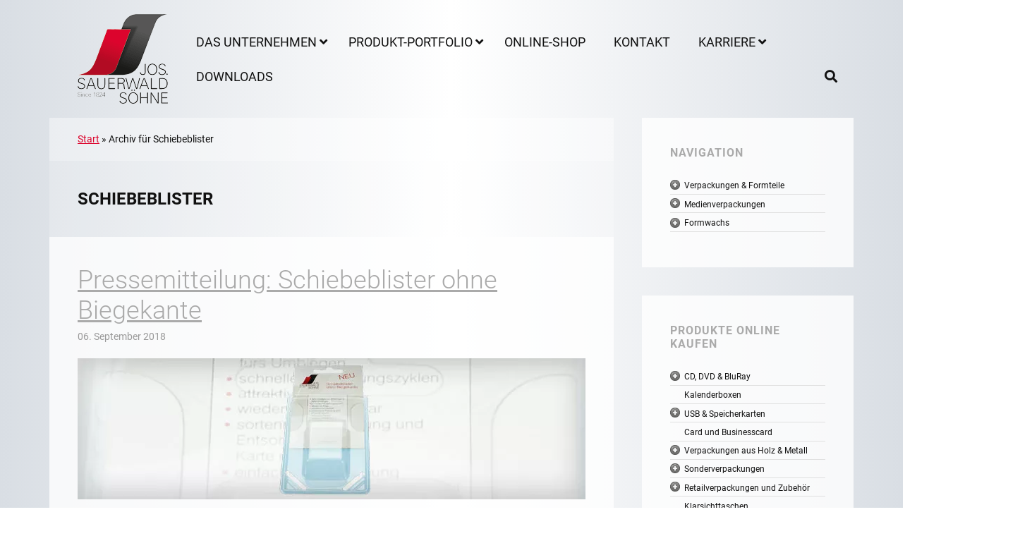

--- FILE ---
content_type: text/html; charset=UTF-8
request_url: https://www.sauerwald.de/schlagwort/schiebeblister/
body_size: 27018
content:
<!DOCTYPE html>
<html lang="de">
<head >
<meta charset="UTF-8" />
<meta name="viewport" content="width=device-width, initial-scale=1" />
<style id="tb_inline_styles" data-no-optimize="1">.tb_animation_on{overflow-x:hidden}.themify_builder .wow{visibility:hidden;animation-fill-mode:both}[data-tf-animation]{will-change:transform,opacity,visibility}.themify_builder .tf_lax_done{transition-duration:.8s;transition-timing-function:cubic-bezier(.165,.84,.44,1)}[data-sticky-active].tb_sticky_scroll_active{z-index:1}[data-sticky-active].tb_sticky_scroll_active .hide-on-stick{display:none}@media(min-width:1281px){.hide-desktop{width:0!important;height:0!important;padding:0!important;visibility:hidden!important;margin:0!important;display:table-column!important;background:0!important;content-visibility:hidden;overflow:hidden!important}}@media(min-width:769px) and (max-width:1280px){.hide-tablet_landscape{width:0!important;height:0!important;padding:0!important;visibility:hidden!important;margin:0!important;display:table-column!important;background:0!important;content-visibility:hidden;overflow:hidden!important}}@media(min-width:681px) and (max-width:768px){.hide-tablet{width:0!important;height:0!important;padding:0!important;visibility:hidden!important;margin:0!important;display:table-column!important;background:0!important;content-visibility:hidden;overflow:hidden!important}}@media(max-width:680px){.hide-mobile{width:0!important;height:0!important;padding:0!important;visibility:hidden!important;margin:0!important;display:table-column!important;background:0!important;content-visibility:hidden;overflow:hidden!important}}div.row_inner,div.module_subrow{--gutter:3.2%;--narrow:1.6%;--none:0%;}@media(max-width:768px){div.module-gallery-grid{--galn:var(--galt)}}@media(max-width:680px){
                .themify_map.tf_map_loaded{width:100%!important}
                .ui.builder_button,.ui.nav li a{padding:.525em 1.15em}
                .fullheight>.row_inner:not(.tb_col_count_1){min-height:0}
                div.module-gallery-grid{--galn:var(--galm);gap:8px}
            }</style><noscript><style>.themify_builder .wow,.wow .tf_lazy{visibility:visible!important}</style></noscript>            <style id="tf_lazy_style" data-no-optimize="1">
                .tf_svg_lazy{
                    content-visibility:auto;
                    background-size:100% 25%!important;
                    background-repeat:no-repeat!important;
                    background-position:0 0, 0 33.4%,0 66.6%,0 100%!important;
                    transition:filter .3s linear!important;
                    filter:blur(25px)!important;                    transform:translateZ(0)
                }
                .tf_svg_lazy_loaded{
                    filter:blur(0)!important
                }
                [data-lazy]:is(.module,.module_row:not(.tb_first)),.module[data-lazy] .ui,.module_row[data-lazy]:not(.tb_first):is(>.row_inner,.module_column[data-lazy],.module_subrow[data-lazy]){
                    background-image:none!important
                }
            </style>
            <noscript>
                <style>
                    .tf_svg_lazy{
                        display:none!important
                    }
                </style>
            </noscript>
                    <style id="tf_lazy_common" data-no-optimize="1">
                                    :where(.tf_in_flx,.tf_flx){display:inline-flex;flex-wrap:wrap;place-items:center}
            .tf_fa,:is(em,i) tf-lottie{display:inline-block;vertical-align:middle}:is(em,i) tf-lottie{width:1.5em;height:1.5em}.tf_fa{width:1em;height:1em;stroke-width:0;stroke:currentColor;overflow:visible;fill:currentColor;pointer-events:none;text-rendering:optimizeSpeed;buffered-rendering:static}#tf_svg symbol{overflow:visible}:where(.tf_lazy){position:relative;visibility:visible;display:block;opacity:.3}.wow .tf_lazy:not(.tf_swiper-slide){visibility:hidden;opacity:1}div.tf_audio_lazy audio{visibility:hidden;height:0;display:inline}.mejs-container{visibility:visible}.tf_iframe_lazy{transition:opacity .3s ease-in-out;min-height:10px}:where(.tf_flx),.tf_swiper-wrapper{display:flex}.tf_swiper-slide{flex-shrink:0;opacity:0;width:100%;height:100%}.tf_swiper-wrapper>br,.tf_lazy.tf_swiper-wrapper .tf_lazy:after,.tf_lazy.tf_swiper-wrapper .tf_lazy:before{display:none}.tf_lazy:after,.tf_lazy:before{content:'';display:inline-block;position:absolute;width:10px!important;height:10px!important;margin:0 3px;top:50%!important;inset-inline:auto 50%!important;border-radius:100%;background-color:currentColor;visibility:visible;animation:tf-hrz-loader infinite .75s cubic-bezier(.2,.68,.18,1.08)}.tf_lazy:after{width:6px!important;height:6px!important;inset-inline:50% auto!important;margin-top:3px;animation-delay:-.4s}@keyframes tf-hrz-loader{0%,100%{transform:scale(1);opacity:1}50%{transform:scale(.1);opacity:.6}}.tf_lazy_lightbox{position:fixed;background:rgba(11,11,11,.8);color:#ccc;top:0;left:0;display:flex;align-items:center;justify-content:center;z-index:999}.tf_lazy_lightbox .tf_lazy:after,.tf_lazy_lightbox .tf_lazy:before{background:#fff}.tf_vd_lazy,tf-lottie{display:flex;flex-wrap:wrap}tf-lottie{aspect-ratio:1.777}.tf_w.tf_vd_lazy video{width:100%;height:auto;position:static;object-fit:cover}
        </style>
        <meta name='robots' content='index, follow, max-image-preview:large, max-snippet:-1, max-video-preview:-1' />
	<style>img:is([sizes="auto" i], [sizes^="auto," i]) { contain-intrinsic-size: 3000px 1500px }</style>
	
	<!-- This site is optimized with the Yoast SEO plugin v26.2 - https://yoast.com/wordpress/plugins/seo/ -->
	<title>Schiebeblister Archive &#8226; Jos. Sauerwald Söhne GmbH &amp; Co.KG – Kunststoffverarbeitung Chemische Fabrik</title>
	<link rel="canonical" href="https://www.sauerwald.de/schlagwort/schiebeblister/" />
	<meta property="og:locale" content="de_DE" />
	<meta property="og:type" content="article" />
	<meta property="og:title" content="Schiebeblister Archive &#8226; Jos. Sauerwald Söhne GmbH &amp; Co.KG – Kunststoffverarbeitung Chemische Fabrik" />
	<meta property="og:url" content="https://www.sauerwald.de/schlagwort/schiebeblister/" />
	<meta property="og:site_name" content="Jos. Sauerwald Söhne GmbH &amp; Co.KG – Kunststoffverarbeitung Chemische Fabrik" />
	<meta name="twitter:card" content="summary_large_image" />
	<script type="application/ld+json" class="yoast-schema-graph">{"@context":"https://schema.org","@graph":[{"@type":"CollectionPage","@id":"https://www.sauerwald.de/schlagwort/schiebeblister/","url":"https://www.sauerwald.de/schlagwort/schiebeblister/","name":"Schiebeblister Archive &#8226; Jos. Sauerwald Söhne GmbH &amp; Co.KG – Kunststoffverarbeitung Chemische Fabrik","isPartOf":{"@id":"https://www.sauerwald.de/#website"},"primaryImageOfPage":{"@id":"https://www.sauerwald.de/schlagwort/schiebeblister/#primaryimage"},"image":{"@id":"https://www.sauerwald.de/schlagwort/schiebeblister/#primaryimage"},"thumbnailUrl":"https://www.sauerwald.de/wp-content/uploads/2018/09/verpack-form_klarsicht_schiebelister-ohne-biegekante_featimg.jpg","breadcrumb":{"@id":"https://www.sauerwald.de/schlagwort/schiebeblister/#breadcrumb"},"inLanguage":"de"},{"@type":"ImageObject","inLanguage":"de","@id":"https://www.sauerwald.de/schlagwort/schiebeblister/#primaryimage","url":"https://www.sauerwald.de/wp-content/uploads/2018/09/verpack-form_klarsicht_schiebelister-ohne-biegekante_featimg.jpg","contentUrl":"https://www.sauerwald.de/wp-content/uploads/2018/09/verpack-form_klarsicht_schiebelister-ohne-biegekante_featimg.jpg","width":720,"height":200},{"@type":"BreadcrumbList","@id":"https://www.sauerwald.de/schlagwort/schiebeblister/#breadcrumb","itemListElement":[{"@type":"ListItem","position":1,"name":"Startseite","item":"https://www.sauerwald.de/"},{"@type":"ListItem","position":2,"name":"Schiebeblister"}]},{"@type":"WebSite","@id":"https://www.sauerwald.de/#website","url":"https://www.sauerwald.de/","name":"Jos. Sauerwald Söhne GmbH &amp; Co.KG – Kunststoffverarbeitung Chemische Fabrik","description":"Verpackungen, Formteile, Medienverpackungen, Wachsausschmelzverfahren, Formwachs","publisher":{"@id":"https://www.sauerwald.de/#organization"},"potentialAction":[{"@type":"SearchAction","target":{"@type":"EntryPoint","urlTemplate":"https://www.sauerwald.de/?s={search_term_string}"},"query-input":{"@type":"PropertyValueSpecification","valueRequired":true,"valueName":"search_term_string"}}],"inLanguage":"de"},{"@type":"Organization","@id":"https://www.sauerwald.de/#organization","name":"Jos. Sauerwald Söhne GmbH & Co.KG","url":"https://www.sauerwald.de/","logo":{"@type":"ImageObject","inLanguage":"de","@id":"https://www.sauerwald.de/#/schema/logo/image/","url":"https://www.sauerwald.de/wp-content/uploads/2018/09/logo_sauerwald.png","contentUrl":"https://www.sauerwald.de/wp-content/uploads/2018/09/logo_sauerwald.png","width":128,"height":127,"caption":"Jos. Sauerwald Söhne GmbH & Co.KG"},"image":{"@id":"https://www.sauerwald.de/#/schema/logo/image/"}}]}</script>
	<!-- / Yoast SEO plugin. -->


<link rel="alternate" type="application/rss+xml" title="Jos. Sauerwald Söhne GmbH &amp; Co.KG – Kunststoffverarbeitung Chemische Fabrik &raquo; Feed" href="https://www.sauerwald.de/feed/" />
<link rel="alternate" type="application/rss+xml" title="Jos. Sauerwald Söhne GmbH &amp; Co.KG – Kunststoffverarbeitung Chemische Fabrik &raquo; Schlagwort-Feed zu Schiebeblister" href="https://www.sauerwald.de/schlagwort/schiebeblister/feed/" />
<script type="text/javascript">
/* <![CDATA[ */
window._wpemojiSettings = {"baseUrl":"https:\/\/s.w.org\/images\/core\/emoji\/16.0.1\/72x72\/","ext":".png","svgUrl":"https:\/\/s.w.org\/images\/core\/emoji\/16.0.1\/svg\/","svgExt":".svg","source":{"concatemoji":"https:\/\/www.sauerwald.de\/wp-includes\/js\/wp-emoji-release.min.js?ver=7a6a95028c5b06f5690f52da40a85050"}};
/*! This file is auto-generated */
!function(s,n){var o,i,e;function c(e){try{var t={supportTests:e,timestamp:(new Date).valueOf()};sessionStorage.setItem(o,JSON.stringify(t))}catch(e){}}function p(e,t,n){e.clearRect(0,0,e.canvas.width,e.canvas.height),e.fillText(t,0,0);var t=new Uint32Array(e.getImageData(0,0,e.canvas.width,e.canvas.height).data),a=(e.clearRect(0,0,e.canvas.width,e.canvas.height),e.fillText(n,0,0),new Uint32Array(e.getImageData(0,0,e.canvas.width,e.canvas.height).data));return t.every(function(e,t){return e===a[t]})}function u(e,t){e.clearRect(0,0,e.canvas.width,e.canvas.height),e.fillText(t,0,0);for(var n=e.getImageData(16,16,1,1),a=0;a<n.data.length;a++)if(0!==n.data[a])return!1;return!0}function f(e,t,n,a){switch(t){case"flag":return n(e,"\ud83c\udff3\ufe0f\u200d\u26a7\ufe0f","\ud83c\udff3\ufe0f\u200b\u26a7\ufe0f")?!1:!n(e,"\ud83c\udde8\ud83c\uddf6","\ud83c\udde8\u200b\ud83c\uddf6")&&!n(e,"\ud83c\udff4\udb40\udc67\udb40\udc62\udb40\udc65\udb40\udc6e\udb40\udc67\udb40\udc7f","\ud83c\udff4\u200b\udb40\udc67\u200b\udb40\udc62\u200b\udb40\udc65\u200b\udb40\udc6e\u200b\udb40\udc67\u200b\udb40\udc7f");case"emoji":return!a(e,"\ud83e\udedf")}return!1}function g(e,t,n,a){var r="undefined"!=typeof WorkerGlobalScope&&self instanceof WorkerGlobalScope?new OffscreenCanvas(300,150):s.createElement("canvas"),o=r.getContext("2d",{willReadFrequently:!0}),i=(o.textBaseline="top",o.font="600 32px Arial",{});return e.forEach(function(e){i[e]=t(o,e,n,a)}),i}function t(e){var t=s.createElement("script");t.src=e,t.defer=!0,s.head.appendChild(t)}"undefined"!=typeof Promise&&(o="wpEmojiSettingsSupports",i=["flag","emoji"],n.supports={everything:!0,everythingExceptFlag:!0},e=new Promise(function(e){s.addEventListener("DOMContentLoaded",e,{once:!0})}),new Promise(function(t){var n=function(){try{var e=JSON.parse(sessionStorage.getItem(o));if("object"==typeof e&&"number"==typeof e.timestamp&&(new Date).valueOf()<e.timestamp+604800&&"object"==typeof e.supportTests)return e.supportTests}catch(e){}return null}();if(!n){if("undefined"!=typeof Worker&&"undefined"!=typeof OffscreenCanvas&&"undefined"!=typeof URL&&URL.createObjectURL&&"undefined"!=typeof Blob)try{var e="postMessage("+g.toString()+"("+[JSON.stringify(i),f.toString(),p.toString(),u.toString()].join(",")+"));",a=new Blob([e],{type:"text/javascript"}),r=new Worker(URL.createObjectURL(a),{name:"wpTestEmojiSupports"});return void(r.onmessage=function(e){c(n=e.data),r.terminate(),t(n)})}catch(e){}c(n=g(i,f,p,u))}t(n)}).then(function(e){for(var t in e)n.supports[t]=e[t],n.supports.everything=n.supports.everything&&n.supports[t],"flag"!==t&&(n.supports.everythingExceptFlag=n.supports.everythingExceptFlag&&n.supports[t]);n.supports.everythingExceptFlag=n.supports.everythingExceptFlag&&!n.supports.flag,n.DOMReady=!1,n.readyCallback=function(){n.DOMReady=!0}}).then(function(){return e}).then(function(){var e;n.supports.everything||(n.readyCallback(),(e=n.source||{}).concatemoji?t(e.concatemoji):e.wpemoji&&e.twemoji&&(t(e.twemoji),t(e.wpemoji)))}))}((window,document),window._wpemojiSettings);
/* ]]> */
</script>
<link rel="preload" href="https://www.sauerwald.de/wp-content/themes/sauerwald17/style.css?ver=1.0.0" as="style"><link rel='stylesheet' id='altitude-pro-theme-css' href='https://www.sauerwald.de/wp-content/themes/sauerwald17/style.css?ver=1.0.0' type='text/css' media='all' />
<style id='wp-emoji-styles-inline-css' type='text/css'>

	img.wp-smiley, img.emoji {
		display: inline !important;
		border: none !important;
		box-shadow: none !important;
		height: 1em !important;
		width: 1em !important;
		margin: 0 0.07em !important;
		vertical-align: -0.1em !important;
		background: none !important;
		padding: 0 !important;
	}
</style>
<style id='classic-theme-styles-inline-css' type='text/css'>
/*! This file is auto-generated */
.wp-block-button__link{color:#fff;background-color:#32373c;border-radius:9999px;box-shadow:none;text-decoration:none;padding:calc(.667em + 2px) calc(1.333em + 2px);font-size:1.125em}.wp-block-file__button{background:#32373c;color:#fff;text-decoration:none}
</style>
<style id='global-styles-inline-css' type='text/css'>
:root{--wp--preset--aspect-ratio--square: 1;--wp--preset--aspect-ratio--4-3: 4/3;--wp--preset--aspect-ratio--3-4: 3/4;--wp--preset--aspect-ratio--3-2: 3/2;--wp--preset--aspect-ratio--2-3: 2/3;--wp--preset--aspect-ratio--16-9: 16/9;--wp--preset--aspect-ratio--9-16: 9/16;--wp--preset--color--black: #000000;--wp--preset--color--cyan-bluish-gray: #abb8c3;--wp--preset--color--white: #ffffff;--wp--preset--color--pale-pink: #f78da7;--wp--preset--color--vivid-red: #cf2e2e;--wp--preset--color--luminous-vivid-orange: #ff6900;--wp--preset--color--luminous-vivid-amber: #fcb900;--wp--preset--color--light-green-cyan: #7bdcb5;--wp--preset--color--vivid-green-cyan: #00d084;--wp--preset--color--pale-cyan-blue: #8ed1fc;--wp--preset--color--vivid-cyan-blue: #0693e3;--wp--preset--color--vivid-purple: #9b51e0;--wp--preset--gradient--vivid-cyan-blue-to-vivid-purple: linear-gradient(135deg,rgba(6,147,227,1) 0%,rgb(155,81,224) 100%);--wp--preset--gradient--light-green-cyan-to-vivid-green-cyan: linear-gradient(135deg,rgb(122,220,180) 0%,rgb(0,208,130) 100%);--wp--preset--gradient--luminous-vivid-amber-to-luminous-vivid-orange: linear-gradient(135deg,rgba(252,185,0,1) 0%,rgba(255,105,0,1) 100%);--wp--preset--gradient--luminous-vivid-orange-to-vivid-red: linear-gradient(135deg,rgba(255,105,0,1) 0%,rgb(207,46,46) 100%);--wp--preset--gradient--very-light-gray-to-cyan-bluish-gray: linear-gradient(135deg,rgb(238,238,238) 0%,rgb(169,184,195) 100%);--wp--preset--gradient--cool-to-warm-spectrum: linear-gradient(135deg,rgb(74,234,220) 0%,rgb(151,120,209) 20%,rgb(207,42,186) 40%,rgb(238,44,130) 60%,rgb(251,105,98) 80%,rgb(254,248,76) 100%);--wp--preset--gradient--blush-light-purple: linear-gradient(135deg,rgb(255,206,236) 0%,rgb(152,150,240) 100%);--wp--preset--gradient--blush-bordeaux: linear-gradient(135deg,rgb(254,205,165) 0%,rgb(254,45,45) 50%,rgb(107,0,62) 100%);--wp--preset--gradient--luminous-dusk: linear-gradient(135deg,rgb(255,203,112) 0%,rgb(199,81,192) 50%,rgb(65,88,208) 100%);--wp--preset--gradient--pale-ocean: linear-gradient(135deg,rgb(255,245,203) 0%,rgb(182,227,212) 50%,rgb(51,167,181) 100%);--wp--preset--gradient--electric-grass: linear-gradient(135deg,rgb(202,248,128) 0%,rgb(113,206,126) 100%);--wp--preset--gradient--midnight: linear-gradient(135deg,rgb(2,3,129) 0%,rgb(40,116,252) 100%);--wp--preset--font-size--small: 13px;--wp--preset--font-size--medium: 20px;--wp--preset--font-size--large: 36px;--wp--preset--font-size--x-large: 42px;--wp--preset--spacing--20: 0.44rem;--wp--preset--spacing--30: 0.67rem;--wp--preset--spacing--40: 1rem;--wp--preset--spacing--50: 1.5rem;--wp--preset--spacing--60: 2.25rem;--wp--preset--spacing--70: 3.38rem;--wp--preset--spacing--80: 5.06rem;--wp--preset--shadow--natural: 6px 6px 9px rgba(0, 0, 0, 0.2);--wp--preset--shadow--deep: 12px 12px 50px rgba(0, 0, 0, 0.4);--wp--preset--shadow--sharp: 6px 6px 0px rgba(0, 0, 0, 0.2);--wp--preset--shadow--outlined: 6px 6px 0px -3px rgba(255, 255, 255, 1), 6px 6px rgba(0, 0, 0, 1);--wp--preset--shadow--crisp: 6px 6px 0px rgba(0, 0, 0, 1);}:where(.is-layout-flex){gap: 0.5em;}:where(.is-layout-grid){gap: 0.5em;}body .is-layout-flex{display: flex;}.is-layout-flex{flex-wrap: wrap;align-items: center;}.is-layout-flex > :is(*, div){margin: 0;}body .is-layout-grid{display: grid;}.is-layout-grid > :is(*, div){margin: 0;}:where(.wp-block-columns.is-layout-flex){gap: 2em;}:where(.wp-block-columns.is-layout-grid){gap: 2em;}:where(.wp-block-post-template.is-layout-flex){gap: 1.25em;}:where(.wp-block-post-template.is-layout-grid){gap: 1.25em;}.has-black-color{color: var(--wp--preset--color--black) !important;}.has-cyan-bluish-gray-color{color: var(--wp--preset--color--cyan-bluish-gray) !important;}.has-white-color{color: var(--wp--preset--color--white) !important;}.has-pale-pink-color{color: var(--wp--preset--color--pale-pink) !important;}.has-vivid-red-color{color: var(--wp--preset--color--vivid-red) !important;}.has-luminous-vivid-orange-color{color: var(--wp--preset--color--luminous-vivid-orange) !important;}.has-luminous-vivid-amber-color{color: var(--wp--preset--color--luminous-vivid-amber) !important;}.has-light-green-cyan-color{color: var(--wp--preset--color--light-green-cyan) !important;}.has-vivid-green-cyan-color{color: var(--wp--preset--color--vivid-green-cyan) !important;}.has-pale-cyan-blue-color{color: var(--wp--preset--color--pale-cyan-blue) !important;}.has-vivid-cyan-blue-color{color: var(--wp--preset--color--vivid-cyan-blue) !important;}.has-vivid-purple-color{color: var(--wp--preset--color--vivid-purple) !important;}.has-black-background-color{background-color: var(--wp--preset--color--black) !important;}.has-cyan-bluish-gray-background-color{background-color: var(--wp--preset--color--cyan-bluish-gray) !important;}.has-white-background-color{background-color: var(--wp--preset--color--white) !important;}.has-pale-pink-background-color{background-color: var(--wp--preset--color--pale-pink) !important;}.has-vivid-red-background-color{background-color: var(--wp--preset--color--vivid-red) !important;}.has-luminous-vivid-orange-background-color{background-color: var(--wp--preset--color--luminous-vivid-orange) !important;}.has-luminous-vivid-amber-background-color{background-color: var(--wp--preset--color--luminous-vivid-amber) !important;}.has-light-green-cyan-background-color{background-color: var(--wp--preset--color--light-green-cyan) !important;}.has-vivid-green-cyan-background-color{background-color: var(--wp--preset--color--vivid-green-cyan) !important;}.has-pale-cyan-blue-background-color{background-color: var(--wp--preset--color--pale-cyan-blue) !important;}.has-vivid-cyan-blue-background-color{background-color: var(--wp--preset--color--vivid-cyan-blue) !important;}.has-vivid-purple-background-color{background-color: var(--wp--preset--color--vivid-purple) !important;}.has-black-border-color{border-color: var(--wp--preset--color--black) !important;}.has-cyan-bluish-gray-border-color{border-color: var(--wp--preset--color--cyan-bluish-gray) !important;}.has-white-border-color{border-color: var(--wp--preset--color--white) !important;}.has-pale-pink-border-color{border-color: var(--wp--preset--color--pale-pink) !important;}.has-vivid-red-border-color{border-color: var(--wp--preset--color--vivid-red) !important;}.has-luminous-vivid-orange-border-color{border-color: var(--wp--preset--color--luminous-vivid-orange) !important;}.has-luminous-vivid-amber-border-color{border-color: var(--wp--preset--color--luminous-vivid-amber) !important;}.has-light-green-cyan-border-color{border-color: var(--wp--preset--color--light-green-cyan) !important;}.has-vivid-green-cyan-border-color{border-color: var(--wp--preset--color--vivid-green-cyan) !important;}.has-pale-cyan-blue-border-color{border-color: var(--wp--preset--color--pale-cyan-blue) !important;}.has-vivid-cyan-blue-border-color{border-color: var(--wp--preset--color--vivid-cyan-blue) !important;}.has-vivid-purple-border-color{border-color: var(--wp--preset--color--vivid-purple) !important;}.has-vivid-cyan-blue-to-vivid-purple-gradient-background{background: var(--wp--preset--gradient--vivid-cyan-blue-to-vivid-purple) !important;}.has-light-green-cyan-to-vivid-green-cyan-gradient-background{background: var(--wp--preset--gradient--light-green-cyan-to-vivid-green-cyan) !important;}.has-luminous-vivid-amber-to-luminous-vivid-orange-gradient-background{background: var(--wp--preset--gradient--luminous-vivid-amber-to-luminous-vivid-orange) !important;}.has-luminous-vivid-orange-to-vivid-red-gradient-background{background: var(--wp--preset--gradient--luminous-vivid-orange-to-vivid-red) !important;}.has-very-light-gray-to-cyan-bluish-gray-gradient-background{background: var(--wp--preset--gradient--very-light-gray-to-cyan-bluish-gray) !important;}.has-cool-to-warm-spectrum-gradient-background{background: var(--wp--preset--gradient--cool-to-warm-spectrum) !important;}.has-blush-light-purple-gradient-background{background: var(--wp--preset--gradient--blush-light-purple) !important;}.has-blush-bordeaux-gradient-background{background: var(--wp--preset--gradient--blush-bordeaux) !important;}.has-luminous-dusk-gradient-background{background: var(--wp--preset--gradient--luminous-dusk) !important;}.has-pale-ocean-gradient-background{background: var(--wp--preset--gradient--pale-ocean) !important;}.has-electric-grass-gradient-background{background: var(--wp--preset--gradient--electric-grass) !important;}.has-midnight-gradient-background{background: var(--wp--preset--gradient--midnight) !important;}.has-small-font-size{font-size: var(--wp--preset--font-size--small) !important;}.has-medium-font-size{font-size: var(--wp--preset--font-size--medium) !important;}.has-large-font-size{font-size: var(--wp--preset--font-size--large) !important;}.has-x-large-font-size{font-size: var(--wp--preset--font-size--x-large) !important;}
:where(.wp-block-post-template.is-layout-flex){gap: 1.25em;}:where(.wp-block-post-template.is-layout-grid){gap: 1.25em;}
:where(.wp-block-columns.is-layout-flex){gap: 2em;}:where(.wp-block-columns.is-layout-grid){gap: 2em;}
:root :where(.wp-block-pullquote){font-size: 1.5em;line-height: 1.6;}
</style>
<link rel="preload" href="https://www.sauerwald.de/wp-content/plugins/contact-form-7/includes/css/styles.css?ver=6.1.2" as="style"><link rel='stylesheet' id='contact-form-7-css' href='https://www.sauerwald.de/wp-content/plugins/contact-form-7/includes/css/styles.css?ver=6.1.2' type='text/css' media='all' />
<link rel="preload" href="https://www.sauerwald.de/wp-content/plugins/devvn-image-hotspot/frontend/css/jquery.powertip.min.css?ver=1.2.0" as="style"><link rel='stylesheet' id='powertip-css' href='https://www.sauerwald.de/wp-content/plugins/devvn-image-hotspot/frontend/css/jquery.powertip.min.css?ver=1.2.0' type='text/css' media='all' />
<link rel="preload" href="https://www.sauerwald.de/wp-content/plugins/devvn-image-hotspot/frontend/css/maps_points.css?ver=1.2.9" as="style"><link rel='stylesheet' id='maps-points-css' href='https://www.sauerwald.de/wp-content/plugins/devvn-image-hotspot/frontend/css/maps_points.css?ver=1.2.9' type='text/css' media='all' />
<link rel="preload" href="https://www.sauerwald.de/wp-includes/css/dashicons.min.css?ver=7a6a95028c5b06f5690f52da40a85050" as="style"><link rel='stylesheet' id='dashicons-css' href='https://www.sauerwald.de/wp-includes/css/dashicons.min.css?ver=7a6a95028c5b06f5690f52da40a85050' type='text/css' media='all' />
<link rel="preload" href="https://www.sauerwald.de/wp-content/themes/sauerwald17/fonts/font-awesome-4.7.0/css/font-awesome.min.css?ver=7a6a95028c5b06f5690f52da40a85050" as="style"><link rel='stylesheet' id='font-awesome-css' href='https://www.sauerwald.de/wp-content/themes/sauerwald17/fonts/font-awesome-4.7.0/css/font-awesome.min.css?ver=7a6a95028c5b06f5690f52da40a85050' type='text/css' media='all' />
<link rel="preload" href="https://www.sauerwald.de/wp-content/cache/borlabs-cookie/borlabs-cookie_1_de.css?ver=2.3.4-203" as="style"><link rel='stylesheet' id='borlabs-cookie-css' href='https://www.sauerwald.de/wp-content/cache/borlabs-cookie/borlabs-cookie_1_de.css?ver=2.3.4-203' type='text/css' media='all' />
<link rel="preload" href="https://www.sauerwald.de/wp-content/plugins/themify-shortcodes/assets/styles.css?ver=7a6a95028c5b06f5690f52da40a85050" as="style"><link rel='stylesheet' id='themify-shortcodes-css' href='https://www.sauerwald.de/wp-content/plugins/themify-shortcodes/assets/styles.css?ver=7a6a95028c5b06f5690f52da40a85050' type='text/css' media='all' />
<link rel="preload" href="https://www.sauerwald.de/wp-content/plugins/wp-featherlight/css/wp-featherlight.min.css?ver=1.3.4" as="style"><link rel='stylesheet' id='wp-featherlight-css' href='https://www.sauerwald.de/wp-content/plugins/wp-featherlight/css/wp-featherlight.min.css?ver=1.3.4' type='text/css' media='all' />
<link rel="preload" href="https://www.sauerwald.de/wp-content/plugins/ubermenu/pro/assets/css/ubermenu.min.css?ver=3.8.5" as="style"><link rel='stylesheet' id='ubermenu-css' href='https://www.sauerwald.de/wp-content/plugins/ubermenu/pro/assets/css/ubermenu.min.css?ver=3.8.5' type='text/css' media='all' />
<link rel="preload" href="https://www.sauerwald.de/wp-content/plugins/ubermenu/assets/css/skins/blackwhite.css?ver=7a6a95028c5b06f5690f52da40a85050" as="style"><link rel='stylesheet' id='ubermenu-grey-white-css' href='https://www.sauerwald.de/wp-content/plugins/ubermenu/assets/css/skins/blackwhite.css?ver=7a6a95028c5b06f5690f52da40a85050' type='text/css' media='all' />
<link rel="preload" href="https://www.sauerwald.de/wp-content/plugins/ubermenu/assets/fontawesome/css/all.min.css?ver=7a6a95028c5b06f5690f52da40a85050" as="style"><link rel='stylesheet' id='ubermenu-font-awesome-all-css' href='https://www.sauerwald.de/wp-content/plugins/ubermenu/assets/fontawesome/css/all.min.css?ver=7a6a95028c5b06f5690f52da40a85050' type='text/css' media='all' />
<link rel="preload" href="https://www.sauerwald.de/wp-content/plugins/youtube-embed-plus/styles/ytprefs.min.css?ver=14.2.3" as="style"><link rel='stylesheet' id='__EPYT__style-css' href='https://www.sauerwald.de/wp-content/plugins/youtube-embed-plus/styles/ytprefs.min.css?ver=14.2.3' type='text/css' media='all' />
<style id='__EPYT__style-inline-css' type='text/css'>

                .epyt-gallery-thumb {
                        width: 33.333%;
                }
                
</style>
<script type="text/javascript" src="https://www.sauerwald.de/wp-includes/js/jquery/jquery.min.js?ver=3.7.1" id="jquery-core-js"></script>
<script type="text/javascript" src="https://www.sauerwald.de/wp-includes/js/jquery/jquery-migrate.min.js?ver=3.4.1" id="jquery-migrate-js"></script>
<script type="text/javascript" src="https://www.sauerwald.de/wp-content/themes/sauerwald17/js/global.js?ver=1.0.0" id="sauerwald-global-js"></script>
<script type="text/javascript" id="__ytprefs__-js-extra">
/* <![CDATA[ */
var _EPYT_ = {"ajaxurl":"https:\/\/www.sauerwald.de\/wp-admin\/admin-ajax.php","security":"acb448cde1","gallery_scrolloffset":"20","eppathtoscripts":"https:\/\/www.sauerwald.de\/wp-content\/plugins\/youtube-embed-plus\/scripts\/","eppath":"https:\/\/www.sauerwald.de\/wp-content\/plugins\/youtube-embed-plus\/","epresponsiveselector":"[\"iframe.__youtube_prefs__\",\"iframe[src*='youtube.com']\",\"iframe[src*='youtube-nocookie.com']\",\"iframe[data-ep-src*='youtube.com']\",\"iframe[data-ep-src*='youtube-nocookie.com']\",\"iframe[data-ep-gallerysrc*='youtube.com']\"]","epdovol":"1","version":"14.2.3","evselector":"iframe.__youtube_prefs__[src], iframe[src*=\"youtube.com\/embed\/\"], iframe[src*=\"youtube-nocookie.com\/embed\/\"]","ajax_compat":"","maxres_facade":"eager","ytapi_load":"light","pause_others":"","stopMobileBuffer":"1","facade_mode":"","not_live_on_channel":""};
/* ]]> */
</script>
<script type="text/javascript" src="https://www.sauerwald.de/wp-content/plugins/youtube-embed-plus/scripts/ytprefs.min.js?ver=14.2.3" id="__ytprefs__-js"></script>
<script type="text/javascript" src="https://www.sauerwald.de/wp-content/plugins/youtube-embed-plus/scripts/jquery.cookie.min.js?ver=14.2.3" id="__jquery_cookie__-js"></script>
<link rel="https://api.w.org/" href="https://www.sauerwald.de/wp-json/" /><link rel="alternate" title="JSON" type="application/json" href="https://www.sauerwald.de/wp-json/wp/v2/tags/101" /><link rel="EditURI" type="application/rsd+xml" title="RSD" href="https://www.sauerwald.de/xmlrpc.php?rsd" />

<style id="ubermenu-custom-generated-css">
/** Font Awesome 4 Compatibility **/
.fa{font-style:normal;font-variant:normal;font-weight:normal;font-family:FontAwesome;}

/** UberMenu Custom Menu Styles (Customizer) **/
/* main */
 .ubermenu.ubermenu-main { background:none; border:none; box-shadow:none; }
 .ubermenu.ubermenu-main .ubermenu-item-level-0 > .ubermenu-target { border:none; box-shadow:none; }
 .ubermenu.ubermenu-main.ubermenu-horizontal .ubermenu-submenu-drop.ubermenu-submenu-align-left_edge_bar, .ubermenu.ubermenu-main.ubermenu-horizontal .ubermenu-submenu-drop.ubermenu-submenu-align-full_width { left:0; }
 .ubermenu.ubermenu-main.ubermenu-horizontal .ubermenu-item-level-0.ubermenu-active > .ubermenu-submenu-drop, .ubermenu.ubermenu-main.ubermenu-horizontal:not(.ubermenu-transition-shift) .ubermenu-item-level-0 > .ubermenu-submenu-drop { margin-top:0; }
 .ubermenu-main .ubermenu-item-level-0 > .ubermenu-target { font-size:18px; color:#111111; }
 .ubermenu-main .ubermenu-nav .ubermenu-item.ubermenu-item-level-0 > .ubermenu-target { font-weight:normal; }
 .ubermenu.ubermenu-main .ubermenu-item-level-0:hover > .ubermenu-target, .ubermenu-main .ubermenu-item-level-0.ubermenu-active > .ubermenu-target { color:#ffffff; background:#555555; }
 .ubermenu-main .ubermenu-item-level-0.ubermenu-current-menu-item > .ubermenu-target, .ubermenu-main .ubermenu-item-level-0.ubermenu-current-menu-parent > .ubermenu-target, .ubermenu-main .ubermenu-item-level-0.ubermenu-current-menu-ancestor > .ubermenu-target { color:#ffffff; background:#aaaaaa; }
 .ubermenu-main .ubermenu-item.ubermenu-item-level-0 > .ubermenu-highlight { color:#ffffff; background:#dc052d; }
 .ubermenu-main .ubermenu-submenu.ubermenu-submenu-drop { background-color:#ffffff; color:#888888; }
 .ubermenu-main .ubermenu-item .ubermenu-submenu-drop { box-shadow:none; }
 .ubermenu-main .ubermenu-submenu .ubermenu-item-header > .ubermenu-target, .ubermenu-main .ubermenu-tab > .ubermenu-target { font-size:13px; }
 .ubermenu-main .ubermenu-item-normal > .ubermenu-target { font-size:13px; }


/** UberMenu Custom Menu Item Styles (Menu Item Settings) **/
/* 716 */    .ubermenu .ubermenu-submenu.ubermenu-submenu-id-716 { min-width:200px; }
/* 732 */    .ubermenu .ubermenu-submenu.ubermenu-submenu-id-732 { min-width:200px; }
/* 747 */    .ubermenu .ubermenu-submenu.ubermenu-submenu-id-747 { min-width:200px; }
/* 746 */    .ubermenu .ubermenu-submenu.ubermenu-submenu-id-746 { min-width:200px; }
/* 745 */    .ubermenu .ubermenu-submenu.ubermenu-submenu-id-745 { min-width:200px; }
/* 744 */    .ubermenu .ubermenu-submenu.ubermenu-submenu-id-744 { min-width:200px; }
/* 743 */    .ubermenu .ubermenu-submenu.ubermenu-submenu-id-743 { min-width:200px; }
/* 742 */    .ubermenu .ubermenu-submenu.ubermenu-submenu-id-742 { min-width:200px; }
/* 741 */    .ubermenu .ubermenu-submenu.ubermenu-submenu-id-741 { min-width:200px; }
/* 518 */    .ubermenu .ubermenu-submenu.ubermenu-submenu-id-518 { min-width:200px; }
/* 689 */    .ubermenu .ubermenu-submenu.ubermenu-submenu-id-689 { min-width:200px; }
/* 694 */    .ubermenu .ubermenu-submenu.ubermenu-submenu-id-694 { min-width:200px; }
/* 698 */    .ubermenu .ubermenu-submenu.ubermenu-submenu-id-698 { min-width:200px; }
/* 700 */    .ubermenu .ubermenu-submenu.ubermenu-submenu-id-700 { min-width:200px; }
/* 717 */    .ubermenu .ubermenu-submenu.ubermenu-submenu-id-717 { min-width:200px; }
/* 798 */    .ubermenu .ubermenu-submenu.ubermenu-submenu-id-798 { min-width:200px; }
/* 514 */    .ubermenu .ubermenu-submenu.ubermenu-submenu-id-514 { min-width:200px; }
/* 693 */    .ubermenu .ubermenu-submenu.ubermenu-submenu-id-693 { min-width:200px; }
/* 702 */    .ubermenu .ubermenu-submenu.ubermenu-submenu-id-702 { min-width:200px; }

/* Status: Loaded from Transient */

</style><!-- Dieser Quellcode wurde hinzugefügt von Analytify (7.0.4) https://analytify.io/ !-->
			<script async src="https://www.googletagmanager.com/gtag/js?id=?G-B4BK62CYPL"></script>
			<script>
			window.dataLayer = window.dataLayer || [];
			function gtag(){dataLayer.push(arguments);}
			gtag('js', new Date());

			const configuration = JSON.parse( '{"anonymize_ip":"true","forceSSL":"true","allow_display_features":"false","debug_mode":true}' );
			const gaID = 'G-B4BK62CYPL';

			
			gtag('config', gaID, configuration);

			
			</script>

			<!-- Dieser Quellcode wurde hinzugefügt von Analytify (7.0.4) !--><style type="text/css">.site-title a { background: url(https://www.sauerwald.de/wp-content/uploads/2018/02/logo_sauerwald.png) no-repeat !important; }</style>
<link rel="icon" type="image/png" sizes="192x192" href="https://www.sauerwald.de/wp-content/themes/sauerwald17/images/favicons/android-chrome-192x192.png?v=1"><link rel="apple-touch-icon" sizes="180x180" href="https://www.sauerwald.de/wp-content/themes/sauerwald17/images/favicons/apple-touch-icon.png?v=1"><link rel="icon" type="image/png" sizes="32x32" href="https://www.sauerwald.de/wp-content/themes/sauerwald17/images/favicons/favicon-32x32.png?v=1"><link rel="icon" type="image/png" sizes="16x16" href="https://www.sauerwald.de/wp-content/themes/sauerwald17/images/favicons/favicon-16x16.png?v=1"><link rel="manifest" href="https://www.sauerwald.de/wp-content/themes/sauerwald17/images/favicons/manifest.json?v=1"><link rel="mask-icon" href="https://www.sauerwald.de/wp-content/themes/sauerwald17/images/favicons/safari-pinned-tab.svg?v=1" color="#dc052d"><link rel="shortcut icon" href="https://www.sauerwald.de/wp-content/themes/sauerwald17/images/favicons/favicon.ico?v=1"><meta name="apple-mobile-web-app-title" content="Sauerwald"><meta name="application-name" content="Sauerwald"><meta name="msapplication-TileColor" content="#ffffff"><meta name="msapplication-TileImage" content="/mstile-144x144.png?v=1"><meta name="theme-color" content="#ffffff"><script data-borlabs-script-blocker-id='googleanalytics-scriptblocker' type='text/template'>
if('0' === '1') {
    window.dataLayer = window.dataLayer || [];
    function gtag(){dataLayer.push(arguments);}
    gtag('consent', 'default', {
       'ad_storage': 'denied',
       'analytics_storage': 'denied'
    });
    gtag("js", new Date());

    gtag("config", "UA-17590465-17", { "anonymize_ip": true });

    (function (w, d, s, i) {
    var f = d.getElementsByTagName(s)[0],
        j = d.createElement(s);
    j.async = true;
    j.src =
        "https://www.googletagmanager.com/gtag/js?id=" + i;
    f.parentNode.insertBefore(j, f);
    })(window, document, "script", "UA-17590465-17");
}
</script>
<!-- Dynamic Widgets by QURL loaded - http://www.dynamic-widgets.com //-->
<link rel="preload" href="https://www.sauerwald.de/wp-content/plugins/themify-builder/js/themify-builder-script.js?ver=7.7.0" as="script" fetchpriority="low"><link rel="preload" href="https://www.sauerwald.de/wp-content/uploads/2018/09/verpack-form_klarsicht_schiebelister-ohne-biegekante_featimg.jpg" as="image" imagesrcset="https://www.sauerwald.de/wp-content/uploads/2018/09/verpack-form_klarsicht_schiebelister-ohne-biegekante_featimg.jpg 720w, https://www.sauerwald.de/wp-content/uploads/2018/09/verpack-form_klarsicht_schiebelister-ohne-biegekante_featimg-150x42.jpg 150w, https://www.sauerwald.de/wp-content/uploads/2018/09/verpack-form_klarsicht_schiebelister-ohne-biegekante_featimg-300x83.jpg 300w" imagesizes="(max-width: 720px) 100vw, 720px" fetchpriority="high"><link rel="preload" fetchpriority="high" href="https://www.sauerwald.de/wp-content/uploads/themify-concate/597677858/themify-1870326738.css" as="style"><link fetchpriority="high" id="themify_concate-css" rel="stylesheet" href="https://www.sauerwald.de/wp-content/uploads/themify-concate/597677858/themify-1870326738.css"><link rel="preconnect" href="https://www.google-analytics.com"><link rel="stylesheet" href="https://www.sauerwald.de/wp-content/cache/css/static/24508325aed3083f8116c8cd0ba6a7d3.css" type="text/css" /><script type="text/javascript">
(function (w, d, u) {
    if(w.njQuery === u){
        w.bindNextendQ = [];
    
        function pushToReady(x) {
            w.bindNextendQ.push([alias.handler,"ready", x]);
        }
        
        function pushToLoad(x) {
            w.bindNextendQ.push([alias.handler,"load", x]);
        }

        var alias = {
            handler: w,
            ready: pushToReady,
            load: pushToLoad
        }

        w.njQuery = function (handler) {
            alias.handler = handler;
            return alias;
        }
    }
})(window, document);
              </script></head>
<body data-rsssl=1 class="archive tag tag-schiebeblister tag-101 wp-theme-genesis wp-child-theme-sauerwald17 wp-featherlight-captions custom-header header-image header-full-width content-sidebar genesis-breadcrumbs-visible genesis-footer-widgets-visible tb_animation_on"><svg id="tf_svg" style="display:none"><defs></defs></svg><script> </script><div class="site-container"><header class="site-header"><div class="wrap"><div class="title-area"><p class="site-title"><a href="https://www.sauerwald.de/">Jos. Sauerwald Söhne GmbH &amp; Co.KG – Kunststoffverarbeitung Chemische Fabrik</a></p><p class="site-description">Verpackungen, Formteile, Medienverpackungen, Wachsausschmelzverfahren, Formwachs</p></div><nav class="nav-primary" aria-label="Haupt"><div class="wrap">
<!-- UberMenu [Configuration:main] [Theme Loc:primary] [Integration:auto] -->
<a class="ubermenu-responsive-toggle ubermenu-responsive-toggle-main ubermenu-skin-grey-white ubermenu-loc-primary ubermenu-responsive-toggle-content-align-left ubermenu-responsive-toggle-align-full " tabindex="0" data-ubermenu-target="ubermenu-main-26-primary"   aria-label="Toggle Hauptmenu"><i class="fas fa-bars" ></i>Menu</a><nav id="ubermenu-main-26-primary" class="ubermenu ubermenu-nojs ubermenu-main ubermenu-menu-26 ubermenu-loc-primary ubermenu-responsive ubermenu-responsive-single-column ubermenu-responsive-default ubermenu-responsive-collapse ubermenu-horizontal ubermenu-transition-shift ubermenu-trigger-hover_intent ubermenu-skin-grey-white  ubermenu-bar-align-full ubermenu-items-align-left ubermenu-bound ubermenu-disable-submenu-scroll ubermenu-sub-indicators ubermenu-retractors-responsive ubermenu-submenu-indicator-closes"><ul id="ubermenu-nav-main-26-primary" class="ubermenu-nav" data-title="Hauptmenu"><li id="menu-item-798" class="ubermenu-item ubermenu-item-type-post_type ubermenu-item-object-page ubermenu-item-has-children ubermenu-item-798 ubermenu-item-level-0 ubermenu-column ubermenu-column-auto ubermenu-has-submenu-drop ubermenu-has-submenu-flyout" ><a class="ubermenu-target ubermenu-item-layout-default ubermenu-item-layout-text_only" href="https://www.sauerwald.de/das-unternehmen/" tabindex="0"><span class="ubermenu-target-title ubermenu-target-text">Das Unternehmen</span><i class='ubermenu-sub-indicator fas fa-angle-down'></i></a><ul  class="ubermenu-submenu ubermenu-submenu-id-798 ubermenu-submenu-type-flyout ubermenu-submenu-drop ubermenu-submenu-align-left_edge_item ubermenu-autoclear"  ><li id="menu-item-799" class="ubermenu-item ubermenu-item-type-taxonomy ubermenu-item-object-category ubermenu-item-799 ubermenu-item-auto ubermenu-item-normal ubermenu-item-level-1" ><a class="ubermenu-target ubermenu-item-layout-default ubermenu-item-layout-text_only" href="https://www.sauerwald.de/kategorie/aktuelles/"><span class="ubermenu-target-title ubermenu-target-text">Aktuelles</span></a></li><li class="ubermenu-retractor ubermenu-retractor-mobile"><i class="fas fa-times"></i> Close</li></ul></li><li id="menu-item-692" class="ubermenu-item ubermenu-item-type-post_type ubermenu-item-object-page ubermenu-item-has-children ubermenu-item-692 ubermenu-item-level-0 ubermenu-column ubermenu-column-auto ubermenu-has-submenu-drop ubermenu-has-submenu-mega" ><a class="ubermenu-target ubermenu-item-layout-default ubermenu-item-layout-text_only" href="https://www.sauerwald.de/produkt-portfolio/" tabindex="0"><span class="ubermenu-target-title ubermenu-target-text">Produkt-Portfolio</span><i class='ubermenu-sub-indicator fas fa-angle-down'></i></a><ul  class="ubermenu-submenu ubermenu-submenu-id-692 ubermenu-submenu-type-mega ubermenu-submenu-drop ubermenu-submenu-align-left_edge_item ubermenu-autoclear"  ><li id="menu-item-514" class="ubermenu-item ubermenu-item-type-post_type ubermenu-item-object-page ubermenu-item-has-children ubermenu-item-514 ubermenu-item-auto ubermenu-item-header ubermenu-item-level-1 ubermenu-column ubermenu-column-1-3 ubermenu-has-submenu-stack" ><a class="ubermenu-target ubermenu-item-layout-default ubermenu-item-layout-text_only" href="https://www.sauerwald.de/produkt-portfolio/verpackungen-und-formteile/"><span class="ubermenu-target-title ubermenu-target-text">Verpackungen &#038; Formteile</span></a><ul  class="ubermenu-submenu ubermenu-submenu-id-514 ubermenu-submenu-type-auto ubermenu-submenu-type-stack ubermenu-autoclear"  ><li id="menu-item-752" class="ubermenu-item ubermenu-item-type-post_type ubermenu-item-object-page ubermenu-item-has-children ubermenu-item-752 ubermenu-item-auto ubermenu-item-normal ubermenu-item-level-2 ubermenu-column ubermenu-column-full ubermenu-has-submenu-stack" ><a class="ubermenu-target ubermenu-item-layout-default ubermenu-item-layout-text_only" href="https://www.sauerwald.de/produkt-portfolio/verpackungen-und-formteile/klarsichtverpackungen/"><span class="ubermenu-target-title ubermenu-target-text">Klarsichtverpackungen</span></a><ul  class="ubermenu-submenu ubermenu-submenu-id-752 ubermenu-submenu-type-auto ubermenu-submenu-type-stack"  ><li id="menu-item-741" class="ubermenu-item ubermenu-item-type-post_type ubermenu-item-object-page ubermenu-item-741 ubermenu-item-auto ubermenu-item-normal ubermenu-item-level-3 ubermenu-column ubermenu-column-natural" ><a class="ubermenu-target ubermenu-item-layout-default ubermenu-item-layout-text_only" href="https://www.sauerwald.de/produkt-portfolio/verpackungen-und-formteile/klarsichtverpackungen/blisterverpackungen/"><span class="ubermenu-target-title ubermenu-target-text">Blisterverpackungen</span></a></li><li id="menu-item-742" class="ubermenu-item ubermenu-item-type-post_type ubermenu-item-object-page ubermenu-item-742 ubermenu-item-auto ubermenu-item-normal ubermenu-item-level-3 ubermenu-column ubermenu-column-natural" ><a class="ubermenu-target ubermenu-item-layout-default ubermenu-item-layout-text_only" href="https://www.sauerwald.de/produkt-portfolio/verpackungen-und-formteile/klarsichtverpackungen/siegelblister-und-blisterhauben/"><span class="ubermenu-target-title ubermenu-target-text">Siegelblister &#038; Blisterhauben</span></a></li><li id="menu-item-743" class="ubermenu-item ubermenu-item-type-post_type ubermenu-item-object-page ubermenu-item-743 ubermenu-item-auto ubermenu-item-normal ubermenu-item-level-3 ubermenu-column ubermenu-column-natural" ><a class="ubermenu-target ubermenu-item-layout-default ubermenu-item-layout-text_only" href="https://www.sauerwald.de/produkt-portfolio/verpackungen-und-formteile/klarsichtverpackungen/schiebeblister/"><span class="ubermenu-target-title ubermenu-target-text">Schiebeblister</span></a></li><li id="menu-item-1900" class="ubermenu-item ubermenu-item-type-post_type ubermenu-item-object-page ubermenu-item-1900 ubermenu-item-auto ubermenu-item-normal ubermenu-item-level-3 ubermenu-column ubermenu-column-natural" ><a class="ubermenu-target ubermenu-item-layout-default ubermenu-item-layout-text_only" href="https://www.sauerwald.de/produkt-portfolio/verpackungen-und-formteile/klarsichtverpackungen/schiebeblister-ohne-biegekante/"><span class="ubermenu-target-title ubermenu-target-text">Schiebeblister ohne Biegekante</span></a></li><li id="menu-item-744" class="ubermenu-item ubermenu-item-type-post_type ubermenu-item-object-page ubermenu-item-744 ubermenu-item-auto ubermenu-item-normal ubermenu-item-level-3 ubermenu-column ubermenu-column-natural" ><a class="ubermenu-target ubermenu-item-layout-default ubermenu-item-layout-text_only" href="https://www.sauerwald.de/produkt-portfolio/verpackungen-und-formteile/klarsichtverpackungen/klarsichtdosen-und-gespritzte-klappdeckelboxen/"><span class="ubermenu-target-title ubermenu-target-text">Klarsichtdosen &#038; Klappdeckelboxen</span></a></li></ul></li><li id="menu-item-518" class="ubermenu-item ubermenu-item-type-post_type ubermenu-item-object-page ubermenu-item-has-children ubermenu-item-518 ubermenu-item-auto ubermenu-item-normal ubermenu-item-level-2 ubermenu-column ubermenu-column-full ubermenu-has-submenu-stack" ><a class="ubermenu-target ubermenu-item-layout-default ubermenu-item-layout-text_only" href="https://www.sauerwald.de/produkt-portfolio/verpackungen-und-formteile/tiefzieheinlagen-und-schaumstoffeinlagen/"><span class="ubermenu-target-title ubermenu-target-text">Tiefgezogene Einlagen &#038; Schaumstoffeinlagen</span></a><ul  class="ubermenu-submenu ubermenu-submenu-id-518 ubermenu-submenu-type-auto ubermenu-submenu-type-stack ubermenu-autoclear"  ><li id="menu-item-745" class="ubermenu-item ubermenu-item-type-post_type ubermenu-item-object-page ubermenu-item-745 ubermenu-item-auto ubermenu-item-normal ubermenu-item-level-3 ubermenu-column ubermenu-column-full" ><a class="ubermenu-target ubermenu-item-layout-default ubermenu-item-layout-text_only" href="https://www.sauerwald.de/produkt-portfolio/verpackungen-und-formteile/tiefzieheinlagen-und-schaumstoffeinlagen/tiefgezogene-einlagen-und-einsaetze/"><span class="ubermenu-target-title ubermenu-target-text">Tiefgezogene Einlagen &#038; Einsätze</span></a></li><li id="menu-item-746" class="ubermenu-item ubermenu-item-type-post_type ubermenu-item-object-page ubermenu-item-746 ubermenu-item-auto ubermenu-item-normal ubermenu-item-level-3 ubermenu-column ubermenu-column-full" ><a class="ubermenu-target ubermenu-item-layout-default ubermenu-item-layout-text_only" href="https://www.sauerwald.de/produkt-portfolio/verpackungen-und-formteile/tiefzieheinlagen-und-schaumstoffeinlagen/schaumstoffeinlagen/"><span class="ubermenu-target-title ubermenu-target-text">Schaumstoffeinlagen</span></a></li></ul></li><li id="menu-item-689" class="ubermenu-item ubermenu-item-type-post_type ubermenu-item-object-page ubermenu-item-has-children ubermenu-item-689 ubermenu-item-auto ubermenu-item-normal ubermenu-item-level-2 ubermenu-column ubermenu-column-full ubermenu-has-submenu-stack" ><a class="ubermenu-target ubermenu-item-layout-default ubermenu-item-layout-text_only" href="https://www.sauerwald.de/produkt-portfolio/verpackungen-und-formteile/displays-und-dispenser/"><span class="ubermenu-target-title ubermenu-target-text">Displays &#038; Dispenser</span></a><ul  class="ubermenu-submenu ubermenu-submenu-id-689 ubermenu-submenu-type-auto ubermenu-submenu-type-stack ubermenu-autoclear"  ><li id="menu-item-2637" class="ubermenu-item ubermenu-item-type-post_type ubermenu-item-object-page ubermenu-item-2637 ubermenu-item-auto ubermenu-item-normal ubermenu-item-level-3 ubermenu-column ubermenu-column-full" ><a class="ubermenu-target ubermenu-item-layout-default ubermenu-item-layout-text_only" href="https://www.sauerwald.de/produkt-portfolio/verpackungen-und-formteile/werkstuecktraeger-und-transportverpackungen/"><span class="ubermenu-target-title ubermenu-target-text">Werkstückträger und Transportverpackungen</span></a></li><li id="menu-item-747" class="ubermenu-item ubermenu-item-type-post_type ubermenu-item-object-page ubermenu-item-747 ubermenu-item-auto ubermenu-item-normal ubermenu-item-level-3 ubermenu-column ubermenu-column-full" ><a class="ubermenu-target ubermenu-item-layout-default ubermenu-item-layout-text_only" href="https://www.sauerwald.de/produkt-portfolio/verpackungen-und-formteile/displays-und-dispenser/palettenblende/"><span class="ubermenu-target-title ubermenu-target-text">Palettenblende</span></a></li></ul></li><li id="menu-item-2648" class="ubermenu-item ubermenu-item-type-post_type ubermenu-item-object-page ubermenu-item-2648 ubermenu-item-auto ubermenu-item-normal ubermenu-item-level-2 ubermenu-column ubermenu-column-full" ><a class="ubermenu-target ubermenu-item-layout-default ubermenu-item-layout-text_only" href="https://www.sauerwald.de/produkt-portfolio/verpackungen-und-formteile/werkstuecktraeger-und-transportverpackungen/"><span class="ubermenu-target-title ubermenu-target-text">Werkstückträger und Transportverpackungen</span></a></li><li id="menu-item-690" class="ubermenu-item ubermenu-item-type-post_type ubermenu-item-object-page ubermenu-item-690 ubermenu-item-auto ubermenu-item-normal ubermenu-item-level-2 ubermenu-column ubermenu-column-full" ><a class="ubermenu-target ubermenu-item-layout-default ubermenu-item-layout-text_only" href="https://www.sauerwald.de/produkt-portfolio/verpackungen-und-formteile/mustermappen-und-geschweisste-boxen/"><span class="ubermenu-target-title ubermenu-target-text">Mustermappen &#038; geschweißte Boxen</span></a></li><li id="menu-item-691" class="ubermenu-item ubermenu-item-type-post_type ubermenu-item-object-page ubermenu-item-691 ubermenu-item-auto ubermenu-item-normal ubermenu-item-level-2 ubermenu-column ubermenu-column-full" ><a class="ubermenu-target ubermenu-item-layout-default ubermenu-item-layout-text_only" href="https://www.sauerwald.de/produkt-portfolio/verpackungen-und-formteile/service-und-konfektionierung/"><span class="ubermenu-target-title ubermenu-target-text">Service &#038; Konfektionierung</span></a></li><li id="menu-item-2009" class="ubermenu-item ubermenu-item-type-post_type ubermenu-item-object-page ubermenu-item-2009 ubermenu-item-auto ubermenu-item-normal ubermenu-item-level-2 ubermenu-column ubermenu-column-full" ><a class="ubermenu-target ubermenu-item-layout-default ubermenu-item-layout-text_only" href="https://www.sauerwald.de/produkt-portfolio/verpackungen-und-formteile/downloads/"><span class="ubermenu-target-title ubermenu-target-text">Downloads</span></a></li></ul></li><li id="menu-item-693" class="ubermenu-item ubermenu-item-type-post_type ubermenu-item-object-page ubermenu-item-has-children ubermenu-item-693 ubermenu-item-auto ubermenu-item-header ubermenu-item-level-1 ubermenu-column ubermenu-column-1-3 ubermenu-has-submenu-stack" ><a class="ubermenu-target ubermenu-item-layout-default ubermenu-item-layout-text_only" href="https://www.sauerwald.de/produkt-portfolio/medienverpackungen/"><span class="ubermenu-target-title ubermenu-target-text">Medienverpackungen</span></a><ul  class="ubermenu-submenu ubermenu-submenu-id-693 ubermenu-submenu-type-auto ubermenu-submenu-type-stack ubermenu-autoclear"  ><li id="menu-item-694" class="ubermenu-item ubermenu-item-type-post_type ubermenu-item-object-page ubermenu-item-has-children ubermenu-item-694 ubermenu-item-auto ubermenu-item-normal ubermenu-item-level-2 ubermenu-column ubermenu-column-full ubermenu-has-submenu-stack" ><a class="ubermenu-target ubermenu-item-layout-default ubermenu-item-layout-text_only" href="https://www.sauerwald.de/produkt-portfolio/medienverpackungen/cd-dvd-und-bluray/"><span class="ubermenu-target-title ubermenu-target-text">CD, DVD &#038; BluRay</span></a><ul  class="ubermenu-submenu ubermenu-submenu-id-694 ubermenu-submenu-type-auto ubermenu-submenu-type-stack ubermenu-autoclear"  ><li id="menu-item-732" class="ubermenu-item ubermenu-item-type-post_type ubermenu-item-object-page ubermenu-item-732 ubermenu-item-auto ubermenu-item-normal ubermenu-item-level-3 ubermenu-column ubermenu-column-full" ><a class="ubermenu-target ubermenu-item-layout-default ubermenu-item-layout-text_only" href="https://www.sauerwald.de/produkt-portfolio/medienverpackungen/cd-dvd-und-bluray/amaray/"><span class="ubermenu-target-title ubermenu-target-text">Amaray</span></a></li><li id="menu-item-733" class="ubermenu-item ubermenu-item-type-post_type ubermenu-item-object-page ubermenu-item-733 ubermenu-item-auto ubermenu-item-normal ubermenu-item-level-3 ubermenu-column ubermenu-column-full" ><a class="ubermenu-target ubermenu-item-layout-default ubermenu-item-layout-text_only" href="https://www.sauerwald.de/produkt-portfolio/medienverpackungen/cd-dvd-und-bluray/scanavo/"><span class="ubermenu-target-title ubermenu-target-text">Scanavo</span></a></li><li id="menu-item-734" class="ubermenu-item ubermenu-item-type-post_type ubermenu-item-object-page ubermenu-item-734 ubermenu-item-auto ubermenu-item-normal ubermenu-item-level-3 ubermenu-column ubermenu-column-full" ><a class="ubermenu-target ubermenu-item-layout-default ubermenu-item-layout-text_only" href="https://www.sauerwald.de/produkt-portfolio/medienverpackungen/cd-dvd-und-bluray/shellboxen/"><span class="ubermenu-target-title ubermenu-target-text">Shellboxen</span></a></li><li id="menu-item-735" class="ubermenu-item ubermenu-item-type-post_type ubermenu-item-object-page ubermenu-item-735 ubermenu-item-auto ubermenu-item-normal ubermenu-item-level-3 ubermenu-column ubermenu-column-full" ><a class="ubermenu-target ubermenu-item-layout-default ubermenu-item-layout-text_only" href="https://www.sauerwald.de/produkt-portfolio/medienverpackungen/cd-dvd-und-bluray/unikeep/"><span class="ubermenu-target-title ubermenu-target-text">UniKeep</span></a></li><li id="menu-item-736" class="ubermenu-item ubermenu-item-type-post_type ubermenu-item-object-page ubermenu-item-736 ubermenu-item-auto ubermenu-item-normal ubermenu-item-level-3 ubermenu-column ubermenu-column-full" ><a class="ubermenu-target ubermenu-item-layout-default ubermenu-item-layout-text_only" href="https://www.sauerwald.de/produkt-portfolio/medienverpackungen/cd-dvd-und-bluray/ejector/"><span class="ubermenu-target-title ubermenu-target-text">Ejector</span></a></li></ul></li><li id="menu-item-695" class="ubermenu-item ubermenu-item-type-post_type ubermenu-item-object-page ubermenu-item-695 ubermenu-item-auto ubermenu-item-normal ubermenu-item-level-2 ubermenu-column ubermenu-column-full" ><a class="ubermenu-target ubermenu-item-layout-default ubermenu-item-layout-text_only" href="https://www.sauerwald.de/produkt-portfolio/medienverpackungen/kalenderboxen/"><span class="ubermenu-target-title ubermenu-target-text">Kalenderboxen</span></a></li><li id="menu-item-696" class="ubermenu-item ubermenu-item-type-post_type ubermenu-item-object-page ubermenu-item-696 ubermenu-item-auto ubermenu-item-normal ubermenu-item-level-2 ubermenu-column ubermenu-column-full" ><a class="ubermenu-target ubermenu-item-layout-default ubermenu-item-layout-text_only" href="https://www.sauerwald.de/produkt-portfolio/medienverpackungen/card-und-businesscard/"><span class="ubermenu-target-title ubermenu-target-text">Card &#038; Businesscard</span></a></li><li id="menu-item-697" class="ubermenu-item ubermenu-item-type-post_type ubermenu-item-object-page ubermenu-item-697 ubermenu-item-auto ubermenu-item-normal ubermenu-item-level-2 ubermenu-column ubermenu-column-full" ><a class="ubermenu-target ubermenu-item-layout-default ubermenu-item-layout-text_only" href="https://www.sauerwald.de/produkt-portfolio/medienverpackungen/usb-und-speicherkarten/"><span class="ubermenu-target-title ubermenu-target-text">USB &#038; Speicherkarten</span></a></li><li id="menu-item-698" class="ubermenu-item ubermenu-item-type-post_type ubermenu-item-object-page ubermenu-item-has-children ubermenu-item-698 ubermenu-item-auto ubermenu-item-normal ubermenu-item-level-2 ubermenu-column ubermenu-column-full ubermenu-has-submenu-stack" ><a class="ubermenu-target ubermenu-item-layout-default ubermenu-item-layout-text_only" href="https://www.sauerwald.de/produkt-portfolio/medienverpackungen/sonderverpackungen/"><span class="ubermenu-target-title ubermenu-target-text">Sonderverpackungen</span></a><ul  class="ubermenu-submenu ubermenu-submenu-id-698 ubermenu-submenu-type-auto ubermenu-submenu-type-stack ubermenu-autoclear"  ><li id="menu-item-737" class="ubermenu-item ubermenu-item-type-post_type ubermenu-item-object-page ubermenu-item-737 ubermenu-item-auto ubermenu-item-normal ubermenu-item-level-3 ubermenu-column ubermenu-column-full" ><a class="ubermenu-target ubermenu-item-layout-default ubermenu-item-layout-text_only" href="https://www.sauerwald.de/produkt-portfolio/medienverpackungen/sonderverpackungen/multistorageboxen/"><span class="ubermenu-target-title ubermenu-target-text">Multistorageboxen</span></a></li><li id="menu-item-738" class="ubermenu-item ubermenu-item-type-post_type ubermenu-item-object-page ubermenu-item-738 ubermenu-item-auto ubermenu-item-normal ubermenu-item-level-3 ubermenu-column ubermenu-column-full" ><a class="ubermenu-target ubermenu-item-layout-default ubermenu-item-layout-text_only" href="https://www.sauerwald.de/produkt-portfolio/medienverpackungen/sonderverpackungen/buchboxen-und-mediabooks/"><span class="ubermenu-target-title ubermenu-target-text">Buchboxen</span></a></li><li id="menu-item-739" class="ubermenu-item ubermenu-item-type-post_type ubermenu-item-object-page ubermenu-item-739 ubermenu-item-auto ubermenu-item-normal ubermenu-item-level-3 ubermenu-column ubermenu-column-full" ><a class="ubermenu-target ubermenu-item-layout-default ubermenu-item-layout-text_only" href="https://www.sauerwald.de/produkt-portfolio/medienverpackungen/sonderverpackungen/mustermappen-und-geschweisste-boxen/"><span class="ubermenu-target-title ubermenu-target-text">Mustermappen &#038; geschweißte Boxen</span></a></li></ul></li><li id="menu-item-699" class="ubermenu-item ubermenu-item-type-post_type ubermenu-item-object-page ubermenu-item-699 ubermenu-item-auto ubermenu-item-normal ubermenu-item-level-2 ubermenu-column ubermenu-column-full" ><a class="ubermenu-target ubermenu-item-layout-default ubermenu-item-layout-text_only" href="https://www.sauerwald.de/produkt-portfolio/medienverpackungen/verpackungen-aus-holz-metall/"><span class="ubermenu-target-title ubermenu-target-text">Verpackungen aus Holz &#038; Metall</span></a></li><li id="menu-item-700" class="ubermenu-item ubermenu-item-type-post_type ubermenu-item-object-page ubermenu-item-has-children ubermenu-item-700 ubermenu-item-auto ubermenu-item-normal ubermenu-item-level-2 ubermenu-column ubermenu-column-full ubermenu-has-submenu-stack" ><a class="ubermenu-target ubermenu-item-layout-default ubermenu-item-layout-text_only" href="https://www.sauerwald.de/produkt-portfolio/medienverpackungen/retailverpackungen-und-zubehor/"><span class="ubermenu-target-title ubermenu-target-text">Retailverpackungen &#038; Zubehör</span></a><ul  class="ubermenu-submenu ubermenu-submenu-id-700 ubermenu-submenu-type-auto ubermenu-submenu-type-stack ubermenu-autoclear"  ><li id="menu-item-740" class="ubermenu-item ubermenu-item-type-post_type ubermenu-item-object-page ubermenu-item-740 ubermenu-item-auto ubermenu-item-normal ubermenu-item-level-3 ubermenu-column ubermenu-column-full" ><a class="ubermenu-target ubermenu-item-layout-default ubermenu-item-layout-text_only" href="https://www.sauerwald.de/produkt-portfolio/medienverpackungen/retailverpackungen-und-zubehor/grid-it/"><span class="ubermenu-target-title ubermenu-target-text">GRID IT</span></a></li></ul></li><li id="menu-item-701" class="ubermenu-item ubermenu-item-type-post_type ubermenu-item-object-page ubermenu-item-701 ubermenu-item-auto ubermenu-item-normal ubermenu-item-level-2 ubermenu-column ubermenu-column-full" ><a class="ubermenu-target ubermenu-item-layout-default ubermenu-item-layout-text_only" href="https://www.sauerwald.de/produkt-portfolio/medienverpackungen/transparente-briefumschlaege/"><span class="ubermenu-target-title ubermenu-target-text">Transparente Briefumschläge</span></a></li></ul></li><li id="menu-item-702" class="ubermenu-item ubermenu-item-type-post_type ubermenu-item-object-page ubermenu-item-has-children ubermenu-item-702 ubermenu-item-auto ubermenu-item-header ubermenu-item-level-1 ubermenu-column ubermenu-column-1-3 ubermenu-has-submenu-stack" ><a class="ubermenu-target ubermenu-item-layout-default ubermenu-item-layout-text_only" href="https://www.sauerwald.de/produkt-portfolio/wachsausschmelzverfahren-und-formwachs/"><span class="ubermenu-target-title ubermenu-target-text">Formwachs</span></a><ul  class="ubermenu-submenu ubermenu-submenu-id-702 ubermenu-submenu-type-auto ubermenu-submenu-type-stack ubermenu-autoclear"  ><li id="menu-item-703" class="ubermenu-item ubermenu-item-type-post_type ubermenu-item-object-page ubermenu-item-703 ubermenu-item-auto ubermenu-item-normal ubermenu-item-level-2 ubermenu-column ubermenu-column-full" ><a class="ubermenu-target ubermenu-item-layout-default ubermenu-item-layout-text_only" href="https://www.sauerwald.de/produkt-portfolio/wachsausschmelzverfahren-und-formwachs/regeneration/"><span class="ubermenu-target-title ubermenu-target-text">Regeneration</span></a></li><li id="menu-item-704" class="ubermenu-item ubermenu-item-type-post_type ubermenu-item-object-page ubermenu-item-704 ubermenu-item-auto ubermenu-item-normal ubermenu-item-level-2 ubermenu-column ubermenu-column-full" ><a class="ubermenu-target ubermenu-item-layout-default ubermenu-item-layout-text_only" href="https://www.sauerwald.de/produkt-portfolio/wachsausschmelzverfahren-und-formwachs/extrusion/"><span class="ubermenu-target-title ubermenu-target-text">Extrusion</span></a></li><li id="menu-item-705" class="ubermenu-item ubermenu-item-type-post_type ubermenu-item-object-page ubermenu-item-705 ubermenu-item-auto ubermenu-item-normal ubermenu-item-level-2 ubermenu-column ubermenu-column-full" ><a class="ubermenu-target ubermenu-item-layout-default ubermenu-item-layout-text_only" href="https://www.sauerwald.de/produkt-portfolio/wachsausschmelzverfahren-und-formwachs/spritzteile/"><span class="ubermenu-target-title ubermenu-target-text">Spritzteile</span></a></li></ul></li><li class="ubermenu-retractor ubermenu-retractor-mobile"><i class="fas fa-times"></i> Close</li></ul></li><li id="menu-item-157" class="ubermenu-item ubermenu-item-type-custom ubermenu-item-object-custom ubermenu-item-157 ubermenu-item-level-0 ubermenu-column ubermenu-column-auto" ><a class="ubermenu-target ubermenu-item-layout-default ubermenu-item-layout-text_only" href="http://shop.sauerwald.de/de/" tabindex="0"><span class="ubermenu-target-title ubermenu-target-text">Online-Shop</span></a></li><li id="menu-item-1647" class="ubermenu-item ubermenu-item-type-post_type ubermenu-item-object-page ubermenu-item-1647 ubermenu-item-level-0 ubermenu-column ubermenu-column-auto" ><a class="ubermenu-target ubermenu-item-layout-default ubermenu-item-layout-text_only" href="https://www.sauerwald.de/kontakt/" tabindex="0"><span class="ubermenu-target-title ubermenu-target-text">Kontakt</span></a></li><li id="menu-item-2440" class="ubermenu-item ubermenu-item-type-post_type ubermenu-item-object-page ubermenu-item-has-children ubermenu-item-2440 ubermenu-item-level-0 ubermenu-column ubermenu-column-auto ubermenu-has-submenu-drop ubermenu-has-submenu-mega" ><a class="ubermenu-target ubermenu-item-layout-default ubermenu-item-layout-text_only" href="https://www.sauerwald.de/karriere-2/" tabindex="0"><span class="ubermenu-target-title ubermenu-target-text">Karriere</span><i class='ubermenu-sub-indicator fas fa-angle-down'></i></a><ul  class="ubermenu-submenu ubermenu-submenu-id-2440 ubermenu-submenu-type-auto ubermenu-submenu-type-mega ubermenu-submenu-drop ubermenu-submenu-align-left_edge_item"  ><li id="menu-item-2441" class="ubermenu-item ubermenu-item-type-post_type ubermenu-item-object-page ubermenu-item-2441 ubermenu-item-auto ubermenu-item-header ubermenu-item-level-1 ubermenu-column ubermenu-column-natural" ><a class="ubermenu-target ubermenu-item-layout-default ubermenu-item-layout-text_only" href="https://www.sauerwald.de/karriere-2/arbeiten-bei-sauerwald/"><span class="ubermenu-target-title ubermenu-target-text">Arbeiten bei Sauerwald</span></a></li><li id="menu-item-2442" class="ubermenu-item ubermenu-item-type-post_type ubermenu-item-object-page ubermenu-item-2442 ubermenu-item-auto ubermenu-item-header ubermenu-item-level-1 ubermenu-column ubermenu-column-natural" ><a class="ubermenu-target ubermenu-item-layout-default ubermenu-item-layout-text_only" href="https://www.sauerwald.de/karriere-2/lehre-ausbildung/"><span class="ubermenu-target-title ubermenu-target-text">Lehre/Ausbildung</span></a></li><li class="ubermenu-retractor ubermenu-retractor-mobile"><i class="fas fa-times"></i> Close</li></ul></li><li id="menu-item-2649" class="ubermenu-item ubermenu-item-type-post_type ubermenu-item-object-page ubermenu-item-2649 ubermenu-item-level-0 ubermenu-column ubermenu-column-auto" ><a class="ubermenu-target ubermenu-item-layout-default ubermenu-item-layout-text_only" href="https://www.sauerwald.de/produkt-portfolio/verpackungen-und-formteile/downloads/" tabindex="0"><span class="ubermenu-target-title ubermenu-target-text">Downloads</span></a></li><li id="menu-item-717" class="search ubermenu-item ubermenu-item-type-custom ubermenu-item-object-custom ubermenu-item-has-children ubermenu-item-717 ubermenu-item-level-0 ubermenu-column ubermenu-column-auto ubermenu-align-right ubermenu-has-submenu-drop ubermenu-has-submenu-mega ubermenu-submenu-rtl" ><span class="ubermenu-target ubermenu-target-with-icon ubermenu-item-layout-default ubermenu-item-layout-icon_left ubermenu-noindicator ubermenu-item-notext" tabindex="0"><i class="ubermenu-icon fas fa-search" ></i></span><ul  class="ubermenu-submenu ubermenu-submenu-id-717 ubermenu-submenu-type-auto ubermenu-submenu-type-mega ubermenu-submenu-drop ubermenu-submenu-align-right_edge_item"  ><li id="menu-item-716" class="ubermenu-item ubermenu-item-type-custom ubermenu-item-object-ubermenu-custom ubermenu-item-716 ubermenu-item-auto ubermenu-item-header ubermenu-item-level-1 ubermenu-column ubermenu-column-natural ubermenu-align-right" ><div class="ubermenu-content-block ubermenu-custom-content">	<!-- UberMenu Search Bar -->
	<div class="ubermenu-search">
		<form role="search" method="get" class="ubermenu-searchform" action="https://www.sauerwald.de/">
			<label for="ubermenu-search-field">
				<span class="ubermenu-sr-only">Search</span>
			</label>
			<input type="text" placeholder="Search..." value="" name="s"
				class="ubermenu-search-input ubermenu-search-input-autofocus" id="ubermenu-search-field"
				autocomplete="on" />
									<button type="submit" class="ubermenu-search-submit">
				<i class="fas fa-search" title="Search" aria-hidden="true"></i>
				<span class="ubermenu-sr-only">Search</span>
			</button>
		</form>
	</div>
	<!-- end .ubermenu-search -->
	</div></li><li class="ubermenu-retractor ubermenu-retractor-mobile"><i class="fas fa-times"></i> Close</li></ul></li></ul></nav>
<!-- End UberMenu -->
</div></nav></div></header><div class="site-inner"><div class="content-sidebar-wrap"><main class="content"><div class="breadcrumb"><span class="breadcrumb-link-wrap"><a class="breadcrumb-link" href="https://www.sauerwald.de/"><span class="breadcrumb-link-text-wrap">Start</span></a><meta ></span><span aria-label="breadcrumb separator"> &raquo; </span>Archiv für Schiebeblister</div><div class="archive-description taxonomy-archive-description taxonomy-description"><h1 class="archive-title">Schiebeblister</h1></div><article class="post-1908 post type-post status-publish format-standard has-post-thumbnail category-aktuelles tag-biegekante tag-fachpack tag-schiebeblister entry" aria-label="Pressemitteilung: Schiebeblister ohne Biegekante"><header class="entry-header"><h2 class="entry-title"><a class="entry-title-link" rel="bookmark" href="https://www.sauerwald.de/2018/09/06/pressemitteilung-schiebeblister-ohne-biegekante/">Pressemitteilung: Schiebeblister ohne Biegekante</a></h2>
<p class="entry-meta"><time class="entry-time">06. September 2018</time>  </p></header><div class="entry-content"><div class="feat-image"><div class="wrap"><img data-tf-not-load="1" fetchpriority="high" loading="auto" decoding="auto" width="720" height="200" src="https://www.sauerwald.de/wp-content/uploads/2018/09/verpack-form_klarsicht_schiebelister-ohne-biegekante_featimg.jpg" class="attachment-feat-image size-feat-image" alt="" decoding="async" srcset="https://www.sauerwald.de/wp-content/uploads/2018/09/verpack-form_klarsicht_schiebelister-ohne-biegekante_featimg.jpg 720w, https://www.sauerwald.de/wp-content/uploads/2018/09/verpack-form_klarsicht_schiebelister-ohne-biegekante_featimg-150x42.jpg 150w, https://www.sauerwald.de/wp-content/uploads/2018/09/verpack-form_klarsicht_schiebelister-ohne-biegekante_featimg-300x83.jpg 300w" sizes="(max-width: 720px) 100vw, 720px" /></div></div><p>24. August 2018 - Jos. Sauerwald Söhne stellt auf der Fachpack einen neuen Schiebeblister ohne Biegekante vor, der in einem Arbeitsgang auf handelsüblichen Thermoformautomaten in hoher &#8230; <span class="more-link"><a href="https://www.sauerwald.de/2018/09/06/pressemitteilung-schiebeblister-ohne-biegekante/">Weiterlesen</a></span></p></div><footer class="entry-footer"><p class="entry-meta"><span class="entry-categories"> Kategorie: <a href="https://www.sauerwald.de/kategorie/aktuelles/" rel="category tag">Aktuelles</a></span> <span class="entry-tags">&#8211; Stichw&ouml;rter: <a href="https://www.sauerwald.de/schlagwort/biegekante/" rel="tag">Biegekante</a>, <a href="https://www.sauerwald.de/schlagwort/fachpack/" rel="tag">Fachpack</a>, <a href="https://www.sauerwald.de/schlagwort/schiebeblister/" rel="tag">Schiebeblister</a></span></p></footer></article></main><aside class="sidebar sidebar-primary widget-area" role="complementary" aria-label="Seitenspalte"><section id="nextendaccordionmenuwidget-10" class="widget-odd widget-first widget-1 widget NextendAccordionMenuWidget"><div class="widget-wrap"><h4 class="widget-title widgettitle">Navigation</h4>
<nav><div id="nextend-accordion-menu-nextendaccordionmenuwidget-10" class="noscript ">
  <div class="nextend-accordion-menu-inner ">
        <div class="nextend-accordion-menu-inner-container">
    <dl class="level1 ">
  <dt class="level1 nextend-nav-514 parent   first" data-menuid="514">
    <span class="outer">
      <span class="inner">
        <a  href="https://www.sauerwald.de/produkt-portfolio/verpackungen-und-formteile/"><span>Verpackungen & Formteile</span></a>      </span>
    </span>
  </dt>
  <dd class="level1 nextend-nav-514 parent   first">
  <dl class="level2 ">
  <dt class="level2 nextend-nav-752 notparent   first" data-menuid="752">
    <span class="outer">
      <span class="inner">
        <a  href="https://www.sauerwald.de/produkt-portfolio/verpackungen-und-formteile/klarsichtverpackungen/"><span>Klarsichtverpackungen</span></a>      </span>
    </span>
  </dt>
  <dd class="level2 nextend-nav-752 notparent   first">
  </dd>  <dt class="level2 nextend-nav-518 notparent  " data-menuid="518">
    <span class="outer">
      <span class="inner">
        <a  href="https://www.sauerwald.de/produkt-portfolio/verpackungen-und-formteile/tiefzieheinlagen-und-schaumstoffeinlagen/"><span>Tiefgezogene Einlagen & Schaumstoffeinlagen</span></a>      </span>
    </span>
  </dt>
  <dd class="level2 nextend-nav-518 notparent  ">
  </dd>  <dt class="level2 nextend-nav-689 notparent  " data-menuid="689">
    <span class="outer">
      <span class="inner">
        <a  href="https://www.sauerwald.de/produkt-portfolio/verpackungen-und-formteile/displays-und-dispenser/"><span>Displays & Dispenser</span></a>      </span>
    </span>
  </dt>
  <dd class="level2 nextend-nav-689 notparent  ">
  </dd>  <dt class="level2 nextend-nav-2648 notparent  " data-menuid="2648">
    <span class="outer">
      <span class="inner">
        <a  href="https://www.sauerwald.de/produkt-portfolio/verpackungen-und-formteile/werkstuecktraeger-und-transportverpackungen/"><span>Werkstückträger und Transportverpackungen</span></a>      </span>
    </span>
  </dt>
  <dd class="level2 nextend-nav-2648 notparent  ">
  </dd>  <dt class="level2 nextend-nav-690 notparent  " data-menuid="690">
    <span class="outer">
      <span class="inner">
        <a  href="https://www.sauerwald.de/produkt-portfolio/verpackungen-und-formteile/mustermappen-und-geschweisste-boxen/"><span>Mustermappen & geschweißte Boxen</span></a>      </span>
    </span>
  </dt>
  <dd class="level2 nextend-nav-690 notparent  ">
  </dd>  <dt class="level2 nextend-nav-691 notparent  " data-menuid="691">
    <span class="outer">
      <span class="inner">
        <a  href="https://www.sauerwald.de/produkt-portfolio/verpackungen-und-formteile/service-und-konfektionierung/"><span>Service & Konfektionierung</span></a>      </span>
    </span>
  </dt>
  <dd class="level2 nextend-nav-691 notparent  ">
  </dd>  <dt class="level2 nextend-nav-2009 notparent   last" data-menuid="2009">
    <span class="outer">
      <span class="inner">
        <a  href="https://www.sauerwald.de/produkt-portfolio/verpackungen-und-formteile/downloads/"><span>Downloads</span></a>      </span>
    </span>
  </dt>
  <dd class="level2 nextend-nav-2009 notparent   last">
  </dd></dl></dd>  <dt class="level1 nextend-nav-693 parent  " data-menuid="693">
    <span class="outer">
      <span class="inner">
        <a  href="https://www.sauerwald.de/produkt-portfolio/medienverpackungen/"><span>Medienverpackungen</span></a>      </span>
    </span>
  </dt>
  <dd class="level1 nextend-nav-693 parent  ">
  <dl class="level2 ">
  <dt class="level2 nextend-nav-694 notparent   first" data-menuid="694">
    <span class="outer">
      <span class="inner">
        <a  href="https://www.sauerwald.de/produkt-portfolio/medienverpackungen/cd-dvd-und-bluray/"><span>CD, DVD & BluRay</span></a>      </span>
    </span>
  </dt>
  <dd class="level2 nextend-nav-694 notparent   first">
  </dd>  <dt class="level2 nextend-nav-695 notparent  " data-menuid="695">
    <span class="outer">
      <span class="inner">
        <a  href="https://www.sauerwald.de/produkt-portfolio/medienverpackungen/kalenderboxen/"><span>Kalenderboxen</span></a>      </span>
    </span>
  </dt>
  <dd class="level2 nextend-nav-695 notparent  ">
  </dd>  <dt class="level2 nextend-nav-696 notparent  " data-menuid="696">
    <span class="outer">
      <span class="inner">
        <a  href="https://www.sauerwald.de/produkt-portfolio/medienverpackungen/card-und-businesscard/"><span>Card & Businesscard</span></a>      </span>
    </span>
  </dt>
  <dd class="level2 nextend-nav-696 notparent  ">
  </dd>  <dt class="level2 nextend-nav-697 notparent  " data-menuid="697">
    <span class="outer">
      <span class="inner">
        <a  href="https://www.sauerwald.de/produkt-portfolio/medienverpackungen/usb-und-speicherkarten/"><span>USB & Speicherkarten</span></a>      </span>
    </span>
  </dt>
  <dd class="level2 nextend-nav-697 notparent  ">
  </dd>  <dt class="level2 nextend-nav-698 notparent  " data-menuid="698">
    <span class="outer">
      <span class="inner">
        <a  href="https://www.sauerwald.de/produkt-portfolio/medienverpackungen/sonderverpackungen/"><span>Sonderverpackungen</span></a>      </span>
    </span>
  </dt>
  <dd class="level2 nextend-nav-698 notparent  ">
  </dd>  <dt class="level2 nextend-nav-699 notparent  " data-menuid="699">
    <span class="outer">
      <span class="inner">
        <a  href="https://www.sauerwald.de/produkt-portfolio/medienverpackungen/verpackungen-aus-holz-metall/"><span>Verpackungen aus Holz &#038; Metall</span></a>      </span>
    </span>
  </dt>
  <dd class="level2 nextend-nav-699 notparent  ">
  </dd>  <dt class="level2 nextend-nav-700 notparent  " data-menuid="700">
    <span class="outer">
      <span class="inner">
        <a  href="https://www.sauerwald.de/produkt-portfolio/medienverpackungen/retailverpackungen-und-zubehor/"><span>Retailverpackungen & Zubehör</span></a>      </span>
    </span>
  </dt>
  <dd class="level2 nextend-nav-700 notparent  ">
  </dd>  <dt class="level2 nextend-nav-701 notparent   last" data-menuid="701">
    <span class="outer">
      <span class="inner">
        <a  href="https://www.sauerwald.de/produkt-portfolio/medienverpackungen/transparente-briefumschlaege/"><span>Transparente Briefumschläge</span></a>      </span>
    </span>
  </dt>
  <dd class="level2 nextend-nav-701 notparent   last">
  </dd></dl></dd>  <dt class="level1 nextend-nav-702 parent   last" data-menuid="702">
    <span class="outer">
      <span class="inner">
        <a  href="https://www.sauerwald.de/produkt-portfolio/wachsausschmelzverfahren-und-formwachs/"><span>Formwachs</span></a>      </span>
    </span>
  </dt>
  <dd class="level1 nextend-nav-702 parent   last">
  <dl class="level2 ">
  <dt class="level2 nextend-nav-703 notparent   first" data-menuid="703">
    <span class="outer">
      <span class="inner">
        <a  href="https://www.sauerwald.de/produkt-portfolio/wachsausschmelzverfahren-und-formwachs/regeneration/"><span>Regeneration</span></a>      </span>
    </span>
  </dt>
  <dd class="level2 nextend-nav-703 notparent   first">
  </dd>  <dt class="level2 nextend-nav-704 notparent  " data-menuid="704">
    <span class="outer">
      <span class="inner">
        <a  href="https://www.sauerwald.de/produkt-portfolio/wachsausschmelzverfahren-und-formwachs/extrusion/"><span>Extrusion</span></a>      </span>
    </span>
  </dt>
  <dd class="level2 nextend-nav-704 notparent  ">
  </dd>  <dt class="level2 nextend-nav-705 notparent   last" data-menuid="705">
    <span class="outer">
      <span class="inner">
        <a  href="https://www.sauerwald.de/produkt-portfolio/wachsausschmelzverfahren-und-formwachs/spritzteile/"><span>Spritzteile</span></a>      </span>
    </span>
  </dt>
  <dd class="level2 nextend-nav-705 notparent   last">
  </dd></dl></dd>    </dl>
    </div>
  </div>
</div></nav></div></section>
<section id="nextendaccordionmenuwidget-9" class="widget-even widget-2 widget NextendAccordionMenuWidget"><div class="widget-wrap"><h4 class="widget-title widgettitle">Produkte online kaufen</h4>
<nav><div id="nextend-accordion-menu-nextendaccordionmenuwidget-9" class="noscript ">
  <div class="nextend-accordion-menu-inner ">
        <div class="nextend-accordion-menu-inner-container">
    <dl class="level1 ">
  <dt class="level1 nextend-nav-2041 parent   first" data-menuid="2041">
    <span class="outer">
      <span class="inner">
        <a target="_blank" href="https://shop.sauerwald.de/de/cd-dvd-bluray.html"><span>CD, DVD & BluRay</span></a>      </span>
    </span>
  </dt>
  <dd class="level1 nextend-nav-2041 parent   first">
  <dl class="level2 ">
  <dt class="level2 nextend-nav-2050 notparent   first" data-menuid="2050">
    <span class="outer">
      <span class="inner">
        <a target="_blank" href="https://shop.sauerwald.de/de/suchergebnisse.html/3/0/artname?needle=amaray"><span>Amaray</span></a>      </span>
    </span>
  </dt>
  <dd class="level2 nextend-nav-2050 notparent   first">
  </dd>  <dt class="level2 nextend-nav-2052 notparent  " data-menuid="2052">
    <span class="outer">
      <span class="inner">
        <a target="_blank" href="https://shop.sauerwald.de/de/suchergebnisse.html/1/0/artname?needle=scanavo"><span>Scanavo</span></a>      </span>
    </span>
  </dt>
  <dd class="level2 nextend-nav-2052 notparent  ">
  </dd>  <dt class="level2 nextend-nav-2054 notparent  " data-menuid="2054">
    <span class="outer">
      <span class="inner">
        <a target="_blank" href="https://shop.sauerwald.de/de/suchergebnisse.html/1/0/artname?needle=unikeep"><span>UniKeep</span></a>      </span>
    </span>
  </dt>
  <dd class="level2 nextend-nav-2054 notparent  ">
  </dd>  <dt class="level2 nextend-nav-2042 notparent  " data-menuid="2042">
    <span class="outer">
      <span class="inner">
        <a target="_blank" href="https://shop.sauerwald.de/de/bluray-uhd.html"><span>BluRay & UHD</span></a>      </span>
    </span>
  </dt>
  <dd class="level2 nextend-nav-2042 notparent  ">
  </dd>  <dt class="level2 nextend-nav-2047 notparent  " data-menuid="2047">
    <span class="outer">
      <span class="inner">
        <a target="_blank" href="https://shop.sauerwald.de/de/dvd-huellen-1.html"><span>DVD-Hüllen</span></a>      </span>
    </span>
  </dt>
  <dd class="level2 nextend-nav-2047 notparent  ">
  </dd>  <dt class="level2 nextend-nav-2045 notparent  " data-menuid="2045">
    <span class="outer">
      <span class="inner">
        <a target="_blank" href="https://shop.sauerwald.de/de/cd-huellen-1.html"><span>CD-Hüllen</span></a>      </span>
    </span>
  </dt>
  <dd class="level2 nextend-nav-2045 notparent  ">
  </dd>  <dt class="level2 nextend-nav-2044 notparent  " data-menuid="2044">
    <span class="outer">
      <span class="inner">
        <a target="_blank" href="https://shop.sauerwald.de/de/cd-clips-1.html"><span>CD-Clips</span></a>      </span>
    </span>
  </dt>
  <dd class="level2 nextend-nav-2044 notparent  ">
  </dd>  <dt class="level2 nextend-nav-2051 notparent  " data-menuid="2051">
    <span class="outer">
      <span class="inner">
        <a target="_blank" href="https://shop.sauerwald.de/de/suchergebnisse.html/1/0/artname?needle=ejector"><span>Ejector Cases</span></a>      </span>
    </span>
  </dt>
  <dd class="level2 nextend-nav-2051 notparent  ">
  </dd>  <dt class="level2 nextend-nav-2053 notparent  " data-menuid="2053">
    <span class="outer">
      <span class="inner">
        <a target="_blank" href="https://shop.sauerwald.de/de/shellboxen-1.html"><span>Shellboxen</span></a>      </span>
    </span>
  </dt>
  <dd class="level2 nextend-nav-2053 notparent  ">
  </dd>  <dt class="level2 nextend-nav-2043 notparent  " data-menuid="2043">
    <span class="outer">
      <span class="inner">
        <a target="_blank" href="https://shop.sauerwald.de/de/cakeboxen-spindelboxen.html"><span>Cakeboxen</span></a>      </span>
    </span>
  </dt>
  <dd class="level2 nextend-nav-2043 notparent  ">
  </dd>  <dt class="level2 nextend-nav-2046 notparent  " data-menuid="2046">
    <span class="outer">
      <span class="inner">
        <a target="_blank" href="https://shop.sauerwald.de/de/digitrays-1.html"><span>Digitrays</span></a>      </span>
    </span>
  </dt>
  <dd class="level2 nextend-nav-2046 notparent  ">
  </dd>  <dt class="level2 nextend-nav-2048 notparent   last" data-menuid="2048">
    <span class="outer">
      <span class="inner">
        <a target="_blank" href="https://shop.sauerwald.de/de/papierstecktaschen-2.html"><span>Papierstecktaschen</span></a>      </span>
    </span>
  </dt>
  <dd class="level2 nextend-nav-2048 notparent   last">
  </dd></dl></dd>  <dt class="level1 nextend-nav-2058 notparent  " data-menuid="2058">
    <span class="outer">
      <span class="inner">
        <a target="_blank" href="https://shop.sauerwald.de/de/kalenderboxen-3.html"><span>Kalenderboxen</span></a>      </span>
    </span>
  </dt>
  <dd class="level1 nextend-nav-2058 notparent  ">
  </dd>  <dt class="level1 nextend-nav-2077 parent  " data-menuid="2077">
    <span class="outer">
      <span class="inner">
        <a  href="#"><span>USB & Speicherkarten</span></a>      </span>
    </span>
  </dt>
  <dd class="level1 nextend-nav-2077 parent  ">
  <dl class="level2 ">
  <dt class="level2 nextend-nav-2078 notparent   first" data-menuid="2078">
    <span class="outer">
      <span class="inner">
        <a target="_blank" href="https://shop.sauerwald.de/de/usb-stick.html/"><span>USB-Stick</span></a>      </span>
    </span>
  </dt>
  <dd class="level2 nextend-nav-2078 notparent   first">
  </dd>  <dt class="level2 nextend-nav-2079 notparent   last" data-menuid="2079">
    <span class="outer">
      <span class="inner">
        <a target="_blank" href="https://shop.sauerwald.de/de/sd-card.html"><span>SD Card-Verpackungen</span></a>      </span>
    </span>
  </dt>
  <dd class="level2 nextend-nav-2079 notparent   last">
  </dd></dl></dd>  <dt class="level1 nextend-nav-2040 notparent  " data-menuid="2040">
    <span class="outer">
      <span class="inner">
        <a target="_blank" href="https://shop.sauerwald.de/de/card-und-businesscard.html"><span>Card und Businesscard</span></a>      </span>
    </span>
  </dt>
  <dd class="level1 nextend-nav-2040 notparent  ">
  </dd>  <dt class="level1 nextend-nav-2055 parent  " data-menuid="2055">
    <span class="outer">
      <span class="inner">
        <a  href="#"><span>Verpackungen aus Holz & Metall</span></a>      </span>
    </span>
  </dt>
  <dd class="level1 nextend-nav-2055 parent  ">
  <dl class="level2 ">
  <dt class="level2 nextend-nav-2056 notparent   first" data-menuid="2056">
    <span class="outer">
      <span class="inner">
        <a target="_blank" href="https://shop.sauerwald.de/de/holzverpackungen.html"><span>Holzverpackungen</span></a>      </span>
    </span>
  </dt>
  <dd class="level2 nextend-nav-2056 notparent   first">
  </dd>  <dt class="level2 nextend-nav-2057 notparent   last" data-menuid="2057">
    <span class="outer">
      <span class="inner">
        <a target="_blank" href="https://shop.sauerwald.de/de/metalldosen-1.html"><span>Metalldosen</span></a>      </span>
    </span>
  </dt>
  <dd class="level2 nextend-nav-2057 notparent   last">
  </dd></dl></dd>  <dt class="level1 nextend-nav-2065 parent  " data-menuid="2065">
    <span class="outer">
      <span class="inner">
        <a  href="#"><span>Sonderverpackungen</span></a>      </span>
    </span>
  </dt>
  <dd class="level1 nextend-nav-2065 parent  ">
  <dl class="level2 ">
  <dt class="level2 nextend-nav-2066 notparent   first" data-menuid="2066">
    <span class="outer">
      <span class="inner">
        <a target="_blank" href="http://shop.sauerwald.de/de/multi-media-storageboxen.html"><span>Multistorageboxen</span></a>      </span>
    </span>
  </dt>
  <dd class="level2 nextend-nav-2066 notparent   first">
  </dd>  <dt class="level2 nextend-nav-2067 notparent  " data-menuid="2067">
    <span class="outer">
      <span class="inner">
        <a target="_blank" href="https://shop.sauerwald.de/de/flaschenhalsverpackungen-1.html"><span>Flaschenhals-Verpackungen</span></a>      </span>
    </span>
  </dt>
  <dd class="level2 nextend-nav-2067 notparent  ">
  </dd>  <dt class="level2 nextend-nav-2068 notparent  " data-menuid="2068">
    <span class="outer">
      <span class="inner">
        <a target="_blank" href="https://shop.sauerwald.de/de/suchergebnisse.html/1/0/artname?needle=playstation"><span>Playstation-Boxen</span></a>      </span>
    </span>
  </dt>
  <dd class="level2 nextend-nav-2068 notparent  ">
  </dd>  <dt class="level2 nextend-nav-2069 notparent  " data-menuid="2069">
    <span class="outer">
      <span class="inner">
        <a target="_blank" href="https://shop.sauerwald.de/de/klarsichtfaltschachteln.html"><span>Klarsichtfaltschachteln</span></a>      </span>
    </span>
  </dt>
  <dd class="level2 nextend-nav-2069 notparent  ">
  </dd>  <dt class="level2 nextend-nav-2070 notparent  " data-menuid="2070">
    <span class="outer">
      <span class="inner">
        <a target="_blank" href="https://shop.sauerwald.de/de/suchergebnisse.html/1/0/artname?needle=schaumstoffzuschnitt"><span>Schaumstoff-Zuschnitte</span></a>      </span>
    </span>
  </dt>
  <dd class="level2 nextend-nav-2070 notparent  ">
  </dd>  <dt class="level2 nextend-nav-2071 notparent  " data-menuid="2071">
    <span class="outer">
      <span class="inner">
        <a target="_blank" href="https://shop.sauerwald.de/de/eurolochhaken-1.html"><span>Eurolochhaken</span></a>      </span>
    </span>
  </dt>
  <dd class="level2 nextend-nav-2071 notparent  ">
  </dd>  <dt class="level2 nextend-nav-2072 notparent  " data-menuid="2072">
    <span class="outer">
      <span class="inner">
        <a target="_blank" href="https://shop.sauerwald.de/de/klebepunkte-1.html"><span>Klebepunkte</span></a>      </span>
    </span>
  </dt>
  <dd class="level2 nextend-nav-2072 notparent  ">
  </dd>  <dt class="level2 nextend-nav-2073 notparent  " data-menuid="2073">
    <span class="outer">
      <span class="inner">
        <a target="_blank" href="https://shop.sauerwald.de/de/spielkartenverpackungen-1.html"><span>Spielkarten-Verpackungen</span></a>      </span>
    </span>
  </dt>
  <dd class="level2 nextend-nav-2073 notparent  ">
  </dd>  <dt class="level2 nextend-nav-2074 notparent  " data-menuid="2074">
    <span class="outer">
      <span class="inner">
        <a target="_blank" href="https://shop.sauerwald.de/de/ringbuecher-ordner-sammelmappen-1.html"><span>Ringbücher, Ordner, Sammelmappen</span></a>      </span>
    </span>
  </dt>
  <dd class="level2 nextend-nav-2074 notparent  ">
  </dd>  <dt class="level2 nextend-nav-2075 notparent  " data-menuid="2075">
    <span class="outer">
      <span class="inner">
        <a target="_blank" href="https://shop.sauerwald.de/de/geschenkverpackungen-1.html"><span>Geschenkverpackungen</span></a>      </span>
    </span>
  </dt>
  <dd class="level2 nextend-nav-2075 notparent  ">
  </dd>  <dt class="level2 nextend-nav-2076 notparent   last" data-menuid="2076">
    <span class="outer">
      <span class="inner">
        <a target="_blank" href="https://shop.sauerwald.de/de/versandverpackungen-1.html"><span>Versandverpackungen</span></a>      </span>
    </span>
  </dt>
  <dd class="level2 nextend-nav-2076 notparent   last">
  </dd></dl></dd>  <dt class="level1 nextend-nav-2059 parent  " data-menuid="2059">
    <span class="outer">
      <span class="inner">
        <a target="_blank" href="https://shop.sauerwald.de/de/retailverpackungen-zubehoer.html"><span>Retailverpackungen und Zubehör</span></a>      </span>
    </span>
  </dt>
  <dd class="level1 nextend-nav-2059 parent  ">
  <dl class="level2 ">
  <dt class="level2 nextend-nav-2060 notparent   first" data-menuid="2060">
    <span class="outer">
      <span class="inner">
        <a target="_blank" href="https://shop.sauerwald.de/de/suchergebnisse.html/1/0/artname?needle=mediapack"><span>MediaPack</span></a>      </span>
    </span>
  </dt>
  <dd class="level2 nextend-nav-2060 notparent   first">
  </dd>  <dt class="level2 nextend-nav-2061 notparent  " data-menuid="2061">
    <span class="outer">
      <span class="inner">
        <a target="_blank" href="https://shop.sauerwald.de/de/cd-koffer-dj-koffer-1.html"><span>CD Koffer / DJ Koffer</span></a>      </span>
    </span>
  </dt>
  <dd class="level2 nextend-nav-2061 notparent  ">
  </dd>  <dt class="level2 nextend-nav-2062 notparent  " data-menuid="2062">
    <span class="outer">
      <span class="inner">
        <a target="_blank" href="https://shop.sauerwald.de/de/zipperwallets-1.html"><span>Zipperwallets</span></a>      </span>
    </span>
  </dt>
  <dd class="level2 nextend-nav-2062 notparent  ">
  </dd>  <dt class="level2 nextend-nav-2063 notparent   last" data-menuid="2063">
    <span class="outer">
      <span class="inner">
        <a target="_blank" href="https://shop.sauerwald.de/de/suchergebnisse.html/1/0/artname?needle=grid+it"><span>Organizer für Laptops, Tablets, Gepäck</span></a>      </span>
    </span>
  </dt>
  <dd class="level2 nextend-nav-2063 notparent   last">
  </dd></dl></dd>  <dt class="level1 nextend-nav-2049 notparent   last" data-menuid="2049">
    <span class="outer">
      <span class="inner">
        <a target="_blank" href="https://shop.sauerwald.de/de/klarsichttaschen-fuer-cd-dvd-bluray.html"><span>Klarsichttaschen</span></a>      </span>
    </span>
  </dt>
  <dd class="level1 nextend-nav-2049 notparent   last">
  </dd>    </dl>
    </div>
  </div>
</div></nav></div></section>
<section id="text-13" class="widget-odd widget-last widget-3 widget widget_text"><div class="widget-wrap"><h4 class="widget-title widgettitle">Ihr direkter Draht zu uns</h4>
			<div class="textwidget"><p><i class="fa fa-phone" style="font-size: 70px; float: left; margin-right: 10px; color: #ddd;" aria-hidden="true"></i> Wenn Sie noch Fragen haben oder weitere Informationen wünschen, schreiben Sie uns oder rufen Sie uns an.</p>
<p align="right">Telefon: <strong>0 29 04 / 9 82-0</strong></p>
</div>
		</div></section>
</aside></div></div><div class="footer-widgets"><div class="wrap"><div class="widget-area footer-widgets-1 footer-widget-area"><section id="text-6" class="widget-odd widget-last widget-first widget-1 widget widget_text"><div class="widget-wrap"><h4 class="widget-title widgettitle">Stammhaus und Verwaltung</h4>
			<div class="textwidget"><p>Jos. Sauerwald Söhne GmbH &#038; Co.KG<br />
Kunststoffverarbeitung<br />
Chemische Fabrik<br />
Bachstraße 40 &#8211; 42<br />
59909 Bestwig-Nuttlar</p>
<p>Telefon: 0 29 04 &#8211; 9 82-0<br />
Telefax: 0 29 04 &#8211; 9 82-1 50<br />
E-Mail: <a href="mailto:zentrale@sauerwald.de">zentrale@sauerwald.de</a></p>
</div>
		</div></section>
</div><div class="widget-area footer-widgets-2 footer-widget-area"><section id="text-7" class="widget-odd widget-first widget-1 widget widget_text"><div class="widget-wrap"><h4 class="widget-title widgettitle">Produktion</h4>
			<div class="textwidget"><p>Wiemecker Feld 18<br />
59909 Bestwig-Velmede</p>
<p>Telefon: 0 29 04 / 712 86-0<br />
Telefax: 0 29 04 / 712 86-250<br />
E-Mail: <a href="mailto:info@sauerwald.de">info@sauerwald.de</a></p>
</div>
		</div></section>
<section id="text-8" class="widget-even widget-last widget-2 widget widget_text"><div class="widget-wrap"><h4 class="widget-title widgettitle">Zertifikate</h4>
			<div class="textwidget"><ul>
<li style="list-style-type: none">
<ul>
<li><a href="https://www.sauerwald.de/wp-content/uploads/2025/01/FS-528029-1169D-002-ger.pdf">DIN ISO 9001:2015 (DE)</a></li>
<li><a href="https://www.sauerwald.de/wp-content/uploads/2025/01/FS-528029-1169D-001-eng.pdf">DIN ISO 9001:2015 (EN)</a></li>
</ul>
</li>
</ul>
<p>&nbsp;</p>
</div>
		</div></section>
</div><div class="widget-area footer-widgets-3 footer-widget-area">      <section id="mailpoet_form-2" class="widget-odd widget-last widget-first widget-1 widget widget_mailpoet_form"><div class="widget-wrap">
  
      <h4 class="widget-title widgettitle">Newsletter</h4>

  
  <div class="
    mailpoet_form_popup_overlay
      "></div>
  <div
    id="mailpoet_form_1"
    class="
      mailpoet_form
      mailpoet_form_widget
      mailpoet_form_position_
      mailpoet_form_animation_
    "
      >

    <style type="text/css">
     #mailpoet_form_1 .mailpoet_form {  }
#mailpoet_form_1 .mailpoet_paragraph { line-height: 20px; }
#mailpoet_form_1 .mailpoet_segment_label, #mailpoet_form_1 .mailpoet_text_label, #mailpoet_form_1 .mailpoet_textarea_label, #mailpoet_form_1 .mailpoet_select_label, #mailpoet_form_1 .mailpoet_radio_label, #mailpoet_form_1 .mailpoet_checkbox_label, #mailpoet_form_1 .mailpoet_list_label, #mailpoet_form_1 .mailpoet_date_label { display: block; font-weight: normal; }
#mailpoet_form_1 .mailpoet_text, #mailpoet_form_1 .mailpoet_textarea, #mailpoet_form_1 .mailpoet_select, #mailpoet_form_1 .mailpoet_date_month, #mailpoet_form_1 .mailpoet_date_day, #mailpoet_form_1 .mailpoet_date_year, #mailpoet_form_1 .mailpoet_date { display: block; }
#mailpoet_form_1 .mailpoet_text, #mailpoet_form_1 .mailpoet_textarea { width: 200px; }
#mailpoet_form_1 .mailpoet_checkbox {  }
#mailpoet_form_1 .mailpoet_submit input {  }
#mailpoet_form_1 .mailpoet_divider {  }
#mailpoet_form_1 .mailpoet_message {  }
#mailpoet_form_1 .mailpoet_validate_success { color: #468847; }
#mailpoet_form_1 .mailpoet_validate_error { color: #b94a48; }#mailpoet_form_1{;}#mailpoet_form_1 .mailpoet_message {margin: 0; padding: 0 20px;}#mailpoet_form_1 .mailpoet_paragraph.last {margin-bottom: 0} @media (max-width: 500px) {#mailpoet_form_1 {background-image: none;}} @media (min-width: 500px) {#mailpoet_form_1 .last .mailpoet_paragraph:last-child {margin-bottom: 0}}  @media (max-width: 500px) {#mailpoet_form_1 .mailpoet_form_column:last-child .mailpoet_paragraph:last-child {margin-bottom: 0}} 
    </style>

    <form
      target="_self"
      method="post"
      action="https://www.sauerwald.de/wp-admin/admin-post.php?action=mailpoet_subscription_form"
      class="mailpoet_form mailpoet_form_form mailpoet_form_widget"
      novalidate
      data-delay=""
      data-exit-intent-enabled=""
      data-font-family=""
      data-cookie-expiration-time=""
    >
      <input type="hidden" name="data[form_id]" value="1" />
      <input type="hidden" name="token" value="2f59439b67" />
      <input type="hidden" name="api_version" value="v1" />
      <input type="hidden" name="endpoint" value="subscribers" />
      <input type="hidden" name="mailpoet_method" value="subscribe" />

      <label class="mailpoet_hp_email_label" style="display: none !important;">Bitte dieses Feld leer lassen<input type="email" name="data[email]"/></label><div class="mailpoet_paragraph"><input type="text" autocomplete="given-name" class="mailpoet_text" id="form_first_name_1" name="data[form_field_ZThiZmNlNWQ5ZThkX2ZpcnN0X25hbWU=]" title="Name" value="" data-automation-id="form_first_name"  placeholder="Name" aria-label="Name" data-parsley-errors-container=".mailpoet_error_1lb4p" data-parsley-names='[&quot;Bitte gib einen gültigen Namen an.&quot;,&quot;Adressen in Namen sind nicht erlaubt, bitte füge stattdessen deinen Namen hinzu.&quot;]'/><span class="mailpoet_error_1lb4p"></span></div>
<div class="mailpoet_paragraph"><input type="email" autocomplete="email" class="mailpoet_text" id="form_email_1" name="data[form_field_YmMzNTg0MmYzNzA0X2VtYWls]" title="E-Mail" value="" data-automation-id="form_email"  placeholder="E-Mail *" aria-label="E-Mail *" data-parsley-errors-container=".mailpoet_error_4vwq5" data-parsley-required="true" required aria-required="true" data-parsley-minlength="6" data-parsley-maxlength="150" data-parsley-type-message="Dieser Wert sollte eine gültige E-Mail-Adresse sein." data-parsley-required-message="Dieses Feld wird benötigt."/><span class="mailpoet_error_4vwq5"></span></div>
<div class="mailpoet_paragraph" >Informationen zum Anmeldeverfahren und Widerruf finden Sie in unseren <a href="https://www.sauerwald.de/datenschutz/">Datenschutzbestimmungen</a>.</div>
<div class="mailpoet_paragraph"><fieldset><legend class="mailpoet_checkbox_label" >Datenschutzbestimmungen <span class="mailpoet_required" aria-hidden="true">*</span></legend><input type="hidden" value="1"  name="data[cf_1]" /><label class="mailpoet_checkbox_label" for="mailpoet_checkbox_1" ><input type="checkbox" class="mailpoet_checkbox" id="mailpoet_checkbox_1" name="data[cf_1]" value="1" data-parsley-errors-container=".mailpoet_error_1i4zn" data-parsley-required="true" required aria-required="true" data-parsley-required-message="Dieses Feld wird benötigt." data-parsley-group="custom_field_1" /> Ich akzeptiere die Datenschutzbestimmungen.</label></fieldset><span class="mailpoet_error_1i4zn"></span></div>
<div class="mailpoet_paragraph"><input type="submit" class="mailpoet_submit" value="Anmelden!" data-automation-id="subscribe-submit-button" style="border-color:transparent;" /><span class="mailpoet_form_loading"><span class="mailpoet_bounce1"></span><span class="mailpoet_bounce2"></span><span class="mailpoet_bounce3"></span></span></div>

      <div class="mailpoet_message">
        <p class="mailpoet_validate_success"
                style="display:none;"
                >Prüfe Deinen Posteingang und den Spamordner, um Dein Abonnement zu bestätigen.
        </p>
        <p class="mailpoet_validate_error"
                style="display:none;"
                >        </p>
      </div>
    </form>

      </div>

      </div></section>

  </div><div class="widget-area footer-widgets-4 footer-widget-area"><section id="media_image-2" class="widget-odd widget-last widget-first widget-1 widget widget_media_image"><div class="widget-wrap"><img data-tf-not-load="1" width="300" height="300" src="https://www.sauerwald.de/wp-content/uploads/2025/01/Anerkannter_Ausbildungsbetrieb_2025_48303-300x300.png" class="image wp-image-2659 attachment-medium size-medium" alt="Urkunde Anerkannter Ausbildungsbetrieb 2025" style="max-width: 100%; height: auto;" decoding="async" srcset="https://www.sauerwald.de/wp-content/uploads/2025/01/Anerkannter_Ausbildungsbetrieb_2025_48303-300x300.png 300w, https://www.sauerwald.de/wp-content/uploads/2025/01/Anerkannter_Ausbildungsbetrieb_2025_48303-1024x1024.png 1024w, https://www.sauerwald.de/wp-content/uploads/2025/01/Anerkannter_Ausbildungsbetrieb_2025_48303-150x150.png 150w, https://www.sauerwald.de/wp-content/uploads/2025/01/Anerkannter_Ausbildungsbetrieb_2025_48303-768x768.png 768w, https://www.sauerwald.de/wp-content/uploads/2025/01/Anerkannter_Ausbildungsbetrieb_2025_48303.png 1200w" sizes="(max-width: 300px) 100vw, 300px" /></div></section>
</div></div></div><footer class="site-footer"><div class="wrap"><nav class="nav-secondary" aria-label="Sekundär"><div class="wrap"><ul id="menu-basismenu" class="menu genesis-nav-menu menu-secondary"><li id="menu-item-1882" class="menu-item menu-item-type-post_type menu-item-object-page menu-item-home menu-item-1882"><a href="https://www.sauerwald.de/"><span >Start</span></a></li>
<li id="menu-item-1594" class="menu-item menu-item-type-post_type menu-item-object-page menu-item-1594"><a href="https://www.sauerwald.de/kontakt/"><span >Kontakt</span></a></li>
<li id="menu-item-1790" class="menu-item menu-item-type-post_type menu-item-object-page menu-item-privacy-policy menu-item-1790"><a rel="privacy-policy" href="https://www.sauerwald.de/datenschutz/"><span >Datenschutz</span></a></li>
<li id="menu-item-1791" class="menu-item menu-item-type-post_type menu-item-object-page menu-item-1791"><a href="https://www.sauerwald.de/impressum/"><span >Impressum</span></a></li>
<li id="menu-item-2699" class="menu-item menu-item-type-post_type menu-item-object-page menu-item-2699"><a href="https://www.sauerwald.de/hinweisgeberportal/"><span >Beschwerdemanagement</span></a></li>
<li id="menu-item-2250" class="menu-item menu-item-type-post_type menu-item-object-page menu-item-2250"><a href="https://www.sauerwald.de/agb/"><span >AGB</span></a></li>
</ul></div></nav>	   	   	   2018-2026	   	<span class="creds"> &copy;  Jos. Sauerwald S&ouml;hne GmbH &amp; Co.KG Nuttlar &middot; Konzept, Design &amp; Umsetzung: <a href="http://www.freymedia.de" target="_blank">Frey Print + Media</a></span><span class="totop"><a href="#" class="top">[ nach oben ]</a></span><p>Urheberrecht &#xA9;&nbsp;2026 · <a href="https://www.sauerwald.de">Sauerwald Theme</a> An <a href="https://www.studiopress.com/">Genesis Framework</a> · <a href="https://wordpress.org/">WordPress</a> · <a rel="nofollow" href="https://www.sauerwald.de/wp-login.php">Anmelden</a></p></div></footer></div>	<div id="themify-popup-1677" class="themify-popup style-classic mfp-hide" data-trigger="manual" data-style="classic" style="display:none" data-position="center-center" data-close-overlay="yes" data-animation="bounce" data-animation-exit="fadeOut" data-enableescapekey="yes">
		<!--themify_builder_content-->
<div id="themify_builder_content-1677" data-postid="1677" class="themify_builder_content themify_builder_content-1677 themify_builder tf_clear">
                    <div  data-lazy="1" class="module_row themify_builder_row contact-popup tb_irbu040 tb_first tf_w">
                        <div class="row_inner col_align_top tb_col_count_1 tf_box tf_rel">
                        <div  data-lazy="1" class="module_column tb-column col-full tb_s5w0976 first">
                    <!-- module text -->
<div  class="module module-text tb_hhbm900  repeat " data-lazy="1">
        <div  class="tb_text_wrap">
        <h5>Wachsausschmelzverfahren und Formwachs</h5><h3>Angebot anfordern</h3><p>Fordern Sie jetzt Ihr individuelles Angebot über Wachsausschmelzverfahren + Formwachs von uns an.</p>
<div class="wpcf7 no-js" id="wpcf7-f1651-o1" lang="de-DE" dir="ltr" data-wpcf7-id="1651">
<div class="screen-reader-response"><p role="status" aria-live="polite" aria-atomic="true"></p> <ul></ul></div>
<form action="/schlagwort/schiebeblister/#wpcf7-f1651-o1" method="post" class="wpcf7-form init wpcf7-acceptance-as-validation" aria-label="Kontaktformular" novalidate="novalidate" data-status="init">
<fieldset class="hidden-fields-container"><input type="hidden" name="_wpcf7" value="1651" /><input type="hidden" name="_wpcf7_version" value="6.1.2" /><input type="hidden" name="_wpcf7_locale" value="de_DE" /><input type="hidden" name="_wpcf7_unit_tag" value="wpcf7-f1651-o1" /><input type="hidden" name="_wpcf7_container_post" value="0" /><input type="hidden" name="_wpcf7_posted_data_hash" value="" />
</fieldset>
<p><label> Ihr Name<br />
<span class="wpcf7-form-control-wrap" data-name="your-name"><input size="40" maxlength="400" class="wpcf7-form-control wpcf7-text" aria-invalid="false" value="" type="text" name="your-name" /></span> </label><br />
<span id="wpcf7-697b728ac66c7-wrapper" class="wpcf7-form-control-wrap your-first-name-wrap" style="display:none !important; visibility:hidden !important;"><label for="wpcf7-697b728ac66c7-field" class="hp-message">Bitte lasse dieses Feld leer.</label><input id="wpcf7-697b728ac66c7-field"  class="wpcf7-form-control wpcf7-text" type="text" name="your-first-name" value="" size="40" tabindex="-1" autocomplete="new-password" /></span><br />
<label> Ihre E-Mail-Adresse *<br />
<span class="wpcf7-form-control-wrap" data-name="your-email"><input size="40" maxlength="400" class="wpcf7-form-control wpcf7-email wpcf7-validates-as-required wpcf7-text wpcf7-validates-as-email" aria-required="true" aria-invalid="false" value="" type="email" name="your-email" /></span> </label>
</p>
<p><label> Betreff<br />
<span class="wpcf7-form-control-wrap" data-name="your-subject"><input size="40" maxlength="400" class="wpcf7-form-control wpcf7-text" aria-invalid="false" value="" type="text" name="your-subject" /></span> </label>
</p>
<p><label> Ihre Nachricht *<br />
<span class="wpcf7-form-control-wrap" data-name="your-message"><textarea cols="40" rows="10" maxlength="2000" class="wpcf7-form-control wpcf7-textarea wpcf7-validates-as-required" aria-required="true" aria-invalid="false" name="your-message"></textarea></span> </label>
</p>
<p><span class="wpcf7-form-control-wrap" data-name="gdpr-consent"><span class="wpcf7-form-control wpcf7-acceptance"><span class="wpcf7-list-item"><label><input type="checkbox" name="gdpr-consent" value="1" aria-invalid="false" /><span class="wpcf7-list-item-label">Mit der Nutzung dieses Formulars erklären Sie sich mit der Speicherung und Verarbeitung Ihrer Daten durch diese Website einverstanden. *</span></label></span></span></span>
</p>
<p><input class="wpcf7-form-control wpcf7-submit has-spinner" type="submit" value="Senden" />
</p>
<p><small>* = Pflichtfeld</small>
</p><div class="wpcf7-response-output" aria-hidden="true"></div>
</form>
</div>
    </div>
</div>
<!-- /module text -->        </div>
                        </div>
        </div>
        </div>
<!--/themify_builder_content-->	</div>
	<style>body.themify-popup-showing-1677 .mfp-wrap .mfp-inline-holder .mfp-content{width:90%!important}
</style>	<div id="themify-popup-1671" class="themify-popup style-classic mfp-hide" data-trigger="manual" data-style="classic" style="display:none" data-position="center-center" data-close-overlay="yes" data-animation="bounce" data-animation-exit="fadeOut" data-enableescapekey="yes">
		<!--themify_builder_content-->
<div id="themify_builder_content-1671" data-postid="1671" class="themify_builder_content themify_builder_content-1671 themify_builder tf_clear">
                    <div  data-lazy="1" class="module_row themify_builder_row contact-popup tb_ijxl992 tf_w">
                        <div class="row_inner col_align_top tb_col_count_1 tf_box tf_rel">
                        <div  data-lazy="1" class="module_column tb-column col-full tb_be3k903 first">
                    <!-- module text -->
<div  class="module module-text tb_2786022  repeat " data-lazy="1">
        <div  class="tb_text_wrap">
        <h5>Medienverpackungen</h5><h3>Angebot anfordern</h3><p>Fordern Sie jetzt Ihr individuelles Angebot über Medienverpackungen von uns an.</p>
<div class="wpcf7 no-js" id="wpcf7-f1650-o2" lang="de-DE" dir="ltr" data-wpcf7-id="1650">
<div class="screen-reader-response"><p role="status" aria-live="polite" aria-atomic="true"></p> <ul></ul></div>
<form action="/schlagwort/schiebeblister/#wpcf7-f1650-o2" method="post" class="wpcf7-form init wpcf7-acceptance-as-validation" aria-label="Kontaktformular" novalidate="novalidate" data-status="init">
<fieldset class="hidden-fields-container"><input type="hidden" name="_wpcf7" value="1650" /><input type="hidden" name="_wpcf7_version" value="6.1.2" /><input type="hidden" name="_wpcf7_locale" value="de_DE" /><input type="hidden" name="_wpcf7_unit_tag" value="wpcf7-f1650-o2" /><input type="hidden" name="_wpcf7_container_post" value="0" /><input type="hidden" name="_wpcf7_posted_data_hash" value="" />
</fieldset>
<p><label> Ihr Name<br />
<span class="wpcf7-form-control-wrap" data-name="your-name"><input size="40" maxlength="400" class="wpcf7-form-control wpcf7-text" aria-invalid="false" value="" type="text" name="your-name" /></span> </label><br />
<span id="wpcf7-697b728ac827c-wrapper" class="wpcf7-form-control-wrap your-first-name-wrap" style="display:none !important; visibility:hidden !important;"><label for="wpcf7-697b728ac827c-field" class="hp-message">Bitte lasse dieses Feld leer.</label><input id="wpcf7-697b728ac827c-field"  class="wpcf7-form-control wpcf7-text" type="text" name="your-first-name" value="" size="40" tabindex="-1" autocomplete="new-password" /></span><br />
<label> Ihre E-Mail-Adresse *<br />
<span class="wpcf7-form-control-wrap" data-name="your-email"><input size="40" maxlength="400" class="wpcf7-form-control wpcf7-email wpcf7-validates-as-required wpcf7-text wpcf7-validates-as-email" aria-required="true" aria-invalid="false" value="" type="email" name="your-email" /></span> </label>
</p>
<p><label> Betreff<br />
<span class="wpcf7-form-control-wrap" data-name="your-subject"><input size="40" maxlength="400" class="wpcf7-form-control wpcf7-text" aria-invalid="false" value="" type="text" name="your-subject" /></span> </label>
</p>
<p><label> Ihre Nachricht *<br />
<span class="wpcf7-form-control-wrap" data-name="your-message"><textarea cols="40" rows="10" maxlength="2000" class="wpcf7-form-control wpcf7-textarea wpcf7-validates-as-required" aria-required="true" aria-invalid="false" name="your-message"></textarea></span> </label>
</p>
<p><span class="wpcf7-form-control-wrap" data-name="gdpr-consent"><span class="wpcf7-form-control wpcf7-acceptance"><span class="wpcf7-list-item"><label><input type="checkbox" name="gdpr-consent" value="1" aria-invalid="false" /><span class="wpcf7-list-item-label">Mit der Nutzung dieses Formulars erklären Sie sich mit der Speicherung und Verarbeitung Ihrer Daten durch diese Website einverstanden. *</span></label></span></span></span>
</p>
<p><input class="wpcf7-form-control wpcf7-submit has-spinner" type="submit" value="Senden" />
</p>
<p><small>* = Pflichtfeld</small>
</p><div class="wpcf7-response-output" aria-hidden="true"></div>
</form>
</div>
    </div>
</div>
<!-- /module text -->        </div>
                        </div>
        </div>
        </div>
<!--/themify_builder_content-->	</div>
	<style>body.themify-popup-showing-1671 .mfp-wrap .mfp-inline-holder .mfp-content{width:90%!important}
</style>	<div id="themify-popup-1663" class="themify-popup style-classic mfp-hide" data-trigger="manual" data-style="classic" style="display:none" data-position="center-center" data-close-overlay="yes" data-animation="bounce" data-animation-exit="fadeOut" data-enableescapekey="yes">
		<!--themify_builder_content-->
<div id="themify_builder_content-1663" data-postid="1663" class="themify_builder_content themify_builder_content-1663 themify_builder tf_clear">
                    <div  data-lazy="1" class="module_row themify_builder_row contact-popup tb_idxf930 tf_w">
                        <div class="row_inner col_align_top tb_col_count_1 tf_box tf_rel">
                        <div  data-lazy="1" class="module_column tb-column col-full tb_8cs0837 first">
                    <!-- module text -->
<div  class="module module-text tb_ktho443  repeat " data-lazy="1">
        <div  class="tb_text_wrap">
        <h5>Verpackungen + Formteile</h5><h3>Angebot anfordern</h3><p>Fordern Sie jetzt Ihr individuelles Angebot über Verpackungen + Formteile von uns an.</p>
<div class="wpcf7 no-js" id="wpcf7-f1649-o3" lang="de-DE" dir="ltr" data-wpcf7-id="1649">
<div class="screen-reader-response"><p role="status" aria-live="polite" aria-atomic="true"></p> <ul></ul></div>
<form action="/schlagwort/schiebeblister/#wpcf7-f1649-o3" method="post" class="wpcf7-form init wpcf7-acceptance-as-validation" aria-label="Kontaktformular" novalidate="novalidate" data-status="init">
<fieldset class="hidden-fields-container"><input type="hidden" name="_wpcf7" value="1649" /><input type="hidden" name="_wpcf7_version" value="6.1.2" /><input type="hidden" name="_wpcf7_locale" value="de_DE" /><input type="hidden" name="_wpcf7_unit_tag" value="wpcf7-f1649-o3" /><input type="hidden" name="_wpcf7_container_post" value="0" /><input type="hidden" name="_wpcf7_posted_data_hash" value="" />
</fieldset>
<p><label> Ihr Name<br />
<span class="wpcf7-form-control-wrap" data-name="your-name"><input size="40" maxlength="400" class="wpcf7-form-control wpcf7-text" aria-invalid="false" value="" type="text" name="your-name" /></span> </label><br />
<span id="wpcf7-697b728ac9ed3-wrapper" class="wpcf7-form-control-wrap your-first-name-wrap" style="display:none !important; visibility:hidden !important;"><label for="wpcf7-697b728ac9ed3-field" class="hp-message">Bitte lasse dieses Feld leer.</label><input id="wpcf7-697b728ac9ed3-field"  class="wpcf7-form-control wpcf7-text" type="text" name="your-first-name" value="" size="40" tabindex="-1" autocomplete="new-password" /></span><br />
<label> Ihre E-Mail-Adresse *<br />
<span class="wpcf7-form-control-wrap" data-name="your-email"><input size="40" maxlength="400" class="wpcf7-form-control wpcf7-email wpcf7-validates-as-required wpcf7-text wpcf7-validates-as-email" aria-required="true" aria-invalid="false" value="" type="email" name="your-email" /></span> </label>
</p>
<p><label> Betreff<br />
<span class="wpcf7-form-control-wrap" data-name="your-subject"><input size="40" maxlength="400" class="wpcf7-form-control wpcf7-text" aria-invalid="false" value="" type="text" name="your-subject" /></span> </label>
</p>
<p><label> Ihre Nachricht *<br />
<span class="wpcf7-form-control-wrap" data-name="your-message"><textarea cols="40" rows="10" maxlength="2000" class="wpcf7-form-control wpcf7-textarea wpcf7-validates-as-required" aria-required="true" aria-invalid="false" name="your-message"></textarea></span> </label>
</p>
<p><span class="wpcf7-form-control-wrap" data-name="gdpr-consent"><span class="wpcf7-form-control wpcf7-acceptance"><span class="wpcf7-list-item"><label><input type="checkbox" name="gdpr-consent" value="1" aria-invalid="false" /><span class="wpcf7-list-item-label">Mit der Nutzung dieses Formulars erklären Sie sich mit der Speicherung und Verarbeitung Ihrer Daten durch diese Website einverstanden. *</span></label></span></span></span>
</p>
<p><input class="wpcf7-form-control wpcf7-submit has-spinner" type="submit" value="Senden" />
</p>
<p><small>* = Pflichtfeld</small>
</p><div class="wpcf7-response-output" aria-hidden="true"></div>
</form>
</div>
    </div>
</div>
<!-- /module text -->        </div>
                        </div>
        </div>
        </div>
<!--/themify_builder_content-->	</div>
	<style>body.themify-popup-showing-1663 .mfp-wrap .mfp-inline-holder .mfp-content{width:90%!important}
</style><script type="speculationrules">
{"prefetch":[{"source":"document","where":{"and":[{"href_matches":"\/*"},{"not":{"href_matches":["\/wp-*.php","\/wp-admin\/*","\/wp-content\/uploads\/*","\/wp-content\/*","\/wp-content\/plugins\/*","\/wp-content\/themes\/sauerwald17\/*","\/wp-content\/themes\/genesis\/*","\/*\\?(.+)"]}},{"not":{"selector_matches":"a[rel~=\"nofollow\"]"}},{"not":{"selector_matches":".no-prefetch, .no-prefetch a"}}]},"eagerness":"conservative"}]}
</script>
<script type="text/javascript">
	jQuery(function($) {
		$('a.top').click(function() {
			$('html, body').animate({scrollTop:0}, 'slow');
			return false;
		});
	});
</script>
<!--googleoff: all--><div data-nosnippet><script id="BorlabsCookieBoxWrap" type="text/template"><div
    id="BorlabsCookieBox"
    class="BorlabsCookie"
    role="dialog"
    aria-labelledby="CookieBoxTextHeadline"
    aria-describedby="CookieBoxTextDescription"
    aria-modal="true"
>
    <div class="top-center" style="display: none;">
        <div class="_brlbs-box-wrap _brlbs-box-plus-wrap">
            <div class="_brlbs-box _brlbs-box-plus">
                <div class="cookie-box">
                    <div class="container">
                        <div class="_brlbs-flex-center">
                                                            <img loading="lazy" decoding="async" width="32" height="32" class="cookie-logo" src="https://www.sauerwald.de/wp-content/uploads/2022/02/favicon_transp_nospace.png" srcset="https://www.sauerwald.de/wp-content/uploads/2022/02/favicon_transp_nospace.png, https://www.sauerwald.de/wp-content/uploads/2022/02/favicon_transp_nospace.png 2x" alt="Datenschutzeinstellungen" aria-hidden="true" >
                                
                            <span role="heading" aria-level="3" class="_brlbs-h3" id="CookieBoxTextHeadline">Datenschutzeinstellungen</span>
                        </div>
                        <div class="row">
                            <div class="col-md-6 col-12">
                                <p id="CookieBoxTextDescription"><span class="_brlbs-paragraph _brlbs-text-description">Wir benötigen Ihre Zustimmung, bevor Sie unsere Website weiter besuchen können.</span> <span class="_brlbs-paragraph _brlbs-text-confirm-age">Wenn Sie unter 16 Jahre alt sind und Ihre Zustimmung zu freiwilligen Diensten geben möchten, müssen Sie Ihre Erziehungsberechtigten um Erlaubnis bitten.</span> <span class="_brlbs-paragraph _brlbs-text-technology">Wir verwenden Cookies und andere Technologien auf unserer Website. Einige von ihnen sind essenziell, während andere uns helfen, diese Website und Ihre Erfahrung zu verbessern.</span> <span class="_brlbs-paragraph _brlbs-text-personal-data">Personenbezogene Daten können verarbeitet werden (z. B. IP-Adressen), z. B. für personalisierte Anzeigen und Inhalte oder Anzeigen- und Inhaltsmessung.</span> <span class="_brlbs-paragraph _brlbs-text-more-information">Weitere Informationen über die Verwendung Ihrer Daten finden Sie in unserer  <a class="_brlbs-cursor" href="https://www.sauerwald.de/datenschutz/">Datenschutzerklärung</a>.</span> <span class="_brlbs-paragraph _brlbs-text-revoke">Sie können Ihre Auswahl jederzeit unter <a class="_brlbs-cursor" href="#" data-cookie-individual>Einstellungen</a> widerrufen oder anpassen.</span></p>
                            </div>
                            <div class="col-md-6 col-12">

                                                                    <fieldset>
                                        <legend class="sr-only">Datenschutzeinstellungen</legend>
                                        <ul>
                                                                                                <li>
                                                        <label class="_brlbs-checkbox">
                                                            Essenziell                                                            <input
                                                                id="checkbox-essential"
                                                                tabindex="0"
                                                                type="checkbox"
                                                                name="cookieGroup[]"
                                                                value="essential"
                                                                 checked                                                                 disabled                                                                data-borlabs-cookie-checkbox
                                                            >
                                                            <span class="_brlbs-checkbox-indicator"></span>
                                                        </label>
                                                        <p class="_brlbs-service-group-description">Essenzielle Cookies ermöglichen grundlegende Funktionen und sind für die einwandfreie Funktion der Website erforderlich.</p>
                                                    </li>
                                                                                                        <li>
                                                        <label class="_brlbs-checkbox">
                                                            Statistiken                                                            <input
                                                                id="checkbox-statistics"
                                                                tabindex="0"
                                                                type="checkbox"
                                                                name="cookieGroup[]"
                                                                value="statistics"
                                                                 checked                                                                                                                                data-borlabs-cookie-checkbox
                                                            >
                                                            <span class="_brlbs-checkbox-indicator"></span>
                                                        </label>
                                                        <p class="_brlbs-service-group-description">Statistik Cookies erfassen Informationen anonym. Diese Informationen helfen uns zu verstehen, wie unsere Besucher unsere Website nutzen.</p>
                                                    </li>
                                                                                                        <li>
                                                        <label class="_brlbs-checkbox">
                                                            Externe Medien                                                            <input
                                                                id="checkbox-external-media"
                                                                tabindex="0"
                                                                type="checkbox"
                                                                name="cookieGroup[]"
                                                                value="external-media"
                                                                 checked                                                                                                                                data-borlabs-cookie-checkbox
                                                            >
                                                            <span class="_brlbs-checkbox-indicator"></span>
                                                        </label>
                                                        <p class="_brlbs-service-group-description">Inhalte von Videoplattformen und Social-Media-Plattformen werden standardmäßig blockiert. Wenn Cookies von externen Medien akzeptiert werden, bedarf der Zugriff auf diese Inhalte keiner manuellen Einwilligung mehr.</p>
                                                    </li>
                                                                                            </ul>
                                    </fieldset>

                                    

                            </div>
                        </div>

                        <div class="row  _brlbs-button-area">
                            <div class="col-md-6 col-12">
                                <p class="_brlbs-accept">
                                    <a
                                        href="#"
                                        tabindex="0"
                                        role="button"
                                        class="_brlbs-btn _brlbs-btn-accept-all _brlbs-cursor"
                                        data-cookie-accept-all
                                    >
                                        Alle akzeptieren                                    </a>
                                </p>
                            </div>
                            <div class="col-md-6 col-12">
                                <p class="_brlbs-accept">
                                    <a
                                        href="#"
                                        tabindex="0"
                                        role="button"
                                        id="CookieBoxSaveButton"
                                        class="_brlbs-btn _brlbs-cursor"
                                        data-cookie-accept
                                    >
                                        Speichern                                    </a>
                                </p>
                            </div>
                            <div class="col-12">
                                                                    <p class="_brlbs-refuse-btn">
                                        <a
                                            class="_brlbs-btn _brlbs-cursor"
                                            href="#"
                                            tabindex="0"
                                            role="button"
                                            data-cookie-refuse
                                        >
                                            Nur essenzielle Cookies akzeptieren                                        </a>
                                    </p>
                                    
                            </div>
                            <div class="col-12">
                                                                <p class="_brlbs-manage-btn">
                                        <a
                                            href="#"
                                            tabindex="0"
                                            role="button"
                                            class="_brlbs-cursor _brlbs-btn"
                                            data-cookie-individual
                                        >
                                            Individuelle Datenschutzeinstellungen                                        </a>
                                    </p>
                                                            </div>

                        </div>

                        <div class="_brlbs-legal row _brlbs-flex-center">
                            

                            <a href="#" class="_brlbs-cursor" tabindex="0" role="button" data-cookie-individual>
                                Cookie-Details                            </a>


                                                            <span class="_brlbs-separator"></span>
                                <a href="https://www.sauerwald.de/datenschutz/" tabindex="0" role="button">
                                    Datenschutzerklärung                                </a>
                                
                            

                        </div>
                    </div>
                </div>

                <div
    class="cookie-preference"
    aria-hidden="true"
    role="dialog"
    aria-describedby="CookiePrefDescription"
    aria-modal="true"
>
    <div class="container not-visible">
        <div class="row no-gutters">
            <div class="col-12">
                <div class="row no-gutters align-items-top">
                    <div class="col-12">
                        <div class="_brlbs-flex-center">
                                                    <img loading="lazy" decoding="async" width="32" height="32" class="cookie-logo" src="https://www.sauerwald.de/wp-content/uploads/2022/02/favicon_transp_nospace.png" srcset="https://www.sauerwald.de/wp-content/uploads/2022/02/favicon_transp_nospace.png, https://www.sauerwald.de/wp-content/uploads/2022/02/favicon_transp_nospace.png 2x" alt="Datenschutzeinstellungen" >
                                                    <span role="heading" aria-level="3" class="_brlbs-h3">Datenschutzeinstellungen</span>
                        </div>

                        <p id="CookiePrefDescription">
                            <span class="_brlbs-paragraph _brlbs-text-confirm-age">Wenn Sie unter 16 Jahre alt sind und Ihre Zustimmung zu freiwilligen Diensten geben möchten, müssen Sie Ihre Erziehungsberechtigten um Erlaubnis bitten.</span> <span class="_brlbs-paragraph _brlbs-text-technology">Wir verwenden Cookies und andere Technologien auf unserer Website. Einige von ihnen sind essenziell, während andere uns helfen, diese Website und Ihre Erfahrung zu verbessern.</span> <span class="_brlbs-paragraph _brlbs-text-personal-data">Personenbezogene Daten können verarbeitet werden (z. B. IP-Adressen), z. B. für personalisierte Anzeigen und Inhalte oder Anzeigen- und Inhaltsmessung.</span> <span class="_brlbs-paragraph _brlbs-text-more-information">Weitere Informationen über die Verwendung Ihrer Daten finden Sie in unserer  <a class="_brlbs-cursor" href="https://www.sauerwald.de/datenschutz/">Datenschutzerklärung</a>.</span> <span class="_brlbs-paragraph _brlbs-text-description">Hier finden Sie eine Übersicht über alle verwendeten Cookies. Sie können Ihre Einwilligung zu ganzen Kategorien geben oder sich weitere Informationen anzeigen lassen und so nur bestimmte Cookies auswählen.</span>                        </p>

                        <div class="row no-gutters align-items-center">
                            <div class="col-12 col-sm-10">
                                <p class="_brlbs-accept">
                                                                            <a
                                            href="#"
                                            class="_brlbs-btn _brlbs-btn-accept-all _brlbs-cursor"
                                            tabindex="0"
                                            role="button"
                                            data-cookie-accept-all
                                        >
                                            Alle akzeptieren                                        </a>
                                        
                                    <a
                                        href="#"
                                        id="CookiePrefSave"
                                        tabindex="0"
                                        role="button"
                                        class="_brlbs-btn _brlbs-cursor"
                                        data-cookie-accept
                                    >
                                        Speichern                                    </a>

                                                                            <a
                                            href="#"
                                            class="_brlbs-btn _brlbs-refuse-btn _brlbs-cursor"
                                            tabindex="0"
                                            role="button"
                                            data-cookie-refuse
                                        >
                                            Nur essenzielle Cookies akzeptieren                                        </a>
                                                                    </p>
                            </div>

                            <div class="col-12 col-sm-2">
                                <p class="_brlbs-refuse">
                                    <a
                                        href="#"
                                        class="_brlbs-cursor"
                                        tabindex="0"
                                        role="button"
                                        data-cookie-back
                                    >
                                        Zurück                                    </a>

                                                                    </p>
                            </div>
                        </div>
                    </div>
                </div>

                <div data-cookie-accordion>
                                            <fieldset>
                            <legend class="sr-only">Datenschutzeinstellungen</legend>

                                                                                                <div class="bcac-item">
                                        <div class="d-flex flex-row">
                                            <label class="w-75">
                                                <span role="heading" aria-level="4" class="_brlbs-h4">Essenziell (1)</span>
                                            </label>

                                            <div class="w-25 text-right">
                                                                                            </div>
                                        </div>

                                        <div class="d-block">
                                            <p>Essenzielle Cookies ermöglichen grundlegende Funktionen und sind für die einwandfreie Funktion der Website erforderlich.</p>

                                            <p class="text-center">
                                                <a
                                                    href="#"
                                                    class="_brlbs-cursor d-block"
                                                    tabindex="0"
                                                    role="button"
                                                    data-cookie-accordion-target="essential"
                                                >
                                                    <span data-cookie-accordion-status="show">
                                                        Cookie-Informationen anzeigen                                                    </span>

                                                    <span data-cookie-accordion-status="hide" class="borlabs-hide">
                                                        Cookie-Informationen ausblenden                                                    </span>
                                                </a>
                                            </p>
                                        </div>

                                        <div
                                            class="borlabs-hide"
                                            data-cookie-accordion-parent="essential"
                                        >
                                                                                            <table>
                                                    
                                                    <tr>
                                                        <th scope="row">Name</th>
                                                        <td>
                                                            <label>
                                                                Borlabs Cookie                                                            </label>
                                                        </td>
                                                    </tr>

                                                    <tr>
                                                        <th scope="row">Anbieter</th>
                                                        <td>Eigentümer dieser Website</td>
                                                    </tr>

                                                                                                            <tr>
                                                            <th scope="row">Zweck</th>
                                                            <td>Speichert die Einstellungen der Besucher, die in der Cookie Box von Borlabs Cookie ausgewählt wurden.</td>
                                                        </tr>
                                                        
                                                    
                                                    
                                                                                                            <tr>
                                                            <th scope="row">Cookie Name</th>
                                                            <td>borlabs-cookie</td>
                                                        </tr>
                                                        
                                                                                                            <tr>
                                                            <th scope="row">Cookie Laufzeit</th>
                                                            <td>1 Jahr</td>
                                                        </tr>
                                                                                                        </table>
                                                                                        </div>
                                    </div>
                                                                                                                                        <div class="bcac-item">
                                        <div class="d-flex flex-row">
                                            <label class="w-75">
                                                <span role="heading" aria-level="4" class="_brlbs-h4">Statistiken (1)</span>
                                            </label>

                                            <div class="w-25 text-right">
                                                                                                    <label class="_brlbs-btn-switch">
                                                        <span class="sr-only">Statistiken</span>
                                                        <input
                                                            tabindex="0"
                                                            id="borlabs-cookie-group-statistics"
                                                            type="checkbox"
                                                            name="cookieGroup[]"
                                                            value="statistics"
                                                             checked                                                            data-borlabs-cookie-switch
                                                        />
                                                        <span class="_brlbs-slider"></span>
                                                        <span
                                                            class="_brlbs-btn-switch-status"
                                                            data-active="An"
                                                            data-inactive="Aus">
                                                        </span>
                                                    </label>
                                                                                                </div>
                                        </div>

                                        <div class="d-block">
                                            <p>Statistik Cookies erfassen Informationen anonym. Diese Informationen helfen uns zu verstehen, wie unsere Besucher unsere Website nutzen.</p>

                                            <p class="text-center">
                                                <a
                                                    href="#"
                                                    class="_brlbs-cursor d-block"
                                                    tabindex="0"
                                                    role="button"
                                                    data-cookie-accordion-target="statistics"
                                                >
                                                    <span data-cookie-accordion-status="show">
                                                        Cookie-Informationen anzeigen                                                    </span>

                                                    <span data-cookie-accordion-status="hide" class="borlabs-hide">
                                                        Cookie-Informationen ausblenden                                                    </span>
                                                </a>
                                            </p>
                                        </div>

                                        <div
                                            class="borlabs-hide"
                                            data-cookie-accordion-parent="statistics"
                                        >
                                                                                            <table>
                                                                                                            <tr>
                                                            <th scope="row">Akzeptieren</th>
                                                            <td>
                                                                <label class="_brlbs-btn-switch _brlbs-btn-switch--textRight">
                                                                    <span class="sr-only">Google Analytics</span>
                                                                    <input
                                                                        id="borlabs-cookie-google-analytics"
                                                                        tabindex="0"
                                                                        type="checkbox" data-cookie-group="statistics"
                                                                        name="cookies[statistics][]"
                                                                        value="google-analytics"
                                                                         checked                                                                        data-borlabs-cookie-switch
                                                                    />

                                                                    <span class="_brlbs-slider"></span>

                                                                    <span
                                                                        class="_brlbs-btn-switch-status"
                                                                        data-active="An"
                                                                        data-inactive="Aus"
                                                                        aria-hidden="true">
                                                                    </span>
                                                                </label>
                                                            </td>
                                                        </tr>
                                                        
                                                    <tr>
                                                        <th scope="row">Name</th>
                                                        <td>
                                                            <label>
                                                                Google Analytics                                                            </label>
                                                        </td>
                                                    </tr>

                                                    <tr>
                                                        <th scope="row">Anbieter</th>
                                                        <td>Google Ireland Limited, Gordon House, Barrow Street, Dublin 4, Ireland</td>
                                                    </tr>

                                                                                                            <tr>
                                                            <th scope="row">Zweck</th>
                                                            <td>Cookie von Google für Website-Analysen. Erzeugt statistische Daten darüber, wie der Besucher die Website nutzt.</td>
                                                        </tr>
                                                        
                                                                                                            <tr>
                                                            <th scope="row">Datenschutzerklärung</th>
                                                            <td class="_brlbs-pp-url">
                                                                <a
                                                                    href="https://policies.google.com/privacy?hl=de"
                                                                    target="_blank"
                                                                    rel="nofollow noopener noreferrer"
                                                                >
                                                                    https://policies.google.com/privacy?hl=de                                                                </a>
                                                            </td>
                                                        </tr>
                                                        
                                                    
                                                                                                            <tr>
                                                            <th scope="row">Cookie Name</th>
                                                            <td>_ga,_gat,_gid</td>
                                                        </tr>
                                                        
                                                                                                            <tr>
                                                            <th scope="row">Cookie Laufzeit</th>
                                                            <td>26 Monate</td>
                                                        </tr>
                                                                                                        </table>
                                                                                        </div>
                                    </div>
                                                                                                                                                                                                        <div class="bcac-item">
                                        <div class="d-flex flex-row">
                                            <label class="w-75">
                                                <span role="heading" aria-level="4" class="_brlbs-h4">Externe Medien (1)</span>
                                            </label>

                                            <div class="w-25 text-right">
                                                                                                    <label class="_brlbs-btn-switch">
                                                        <span class="sr-only">Externe Medien</span>
                                                        <input
                                                            tabindex="0"
                                                            id="borlabs-cookie-group-external-media"
                                                            type="checkbox"
                                                            name="cookieGroup[]"
                                                            value="external-media"
                                                             checked                                                            data-borlabs-cookie-switch
                                                        />
                                                        <span class="_brlbs-slider"></span>
                                                        <span
                                                            class="_brlbs-btn-switch-status"
                                                            data-active="An"
                                                            data-inactive="Aus">
                                                        </span>
                                                    </label>
                                                                                                </div>
                                        </div>

                                        <div class="d-block">
                                            <p>Inhalte von Videoplattformen und Social-Media-Plattformen werden standardmäßig blockiert. Wenn Cookies von externen Medien akzeptiert werden, bedarf der Zugriff auf diese Inhalte keiner manuellen Einwilligung mehr.</p>

                                            <p class="text-center">
                                                <a
                                                    href="#"
                                                    class="_brlbs-cursor d-block"
                                                    tabindex="0"
                                                    role="button"
                                                    data-cookie-accordion-target="external-media"
                                                >
                                                    <span data-cookie-accordion-status="show">
                                                        Cookie-Informationen anzeigen                                                    </span>

                                                    <span data-cookie-accordion-status="hide" class="borlabs-hide">
                                                        Cookie-Informationen ausblenden                                                    </span>
                                                </a>
                                            </p>
                                        </div>

                                        <div
                                            class="borlabs-hide"
                                            data-cookie-accordion-parent="external-media"
                                        >
                                                                                            <table>
                                                                                                            <tr>
                                                            <th scope="row">Akzeptieren</th>
                                                            <td>
                                                                <label class="_brlbs-btn-switch _brlbs-btn-switch--textRight">
                                                                    <span class="sr-only">YouTube</span>
                                                                    <input
                                                                        id="borlabs-cookie-youtube"
                                                                        tabindex="0"
                                                                        type="checkbox" data-cookie-group="external-media"
                                                                        name="cookies[external-media][]"
                                                                        value="youtube"
                                                                         checked                                                                        data-borlabs-cookie-switch
                                                                    />

                                                                    <span class="_brlbs-slider"></span>

                                                                    <span
                                                                        class="_brlbs-btn-switch-status"
                                                                        data-active="An"
                                                                        data-inactive="Aus"
                                                                        aria-hidden="true">
                                                                    </span>
                                                                </label>
                                                            </td>
                                                        </tr>
                                                        
                                                    <tr>
                                                        <th scope="row">Name</th>
                                                        <td>
                                                            <label>
                                                                YouTube                                                            </label>
                                                        </td>
                                                    </tr>

                                                    <tr>
                                                        <th scope="row">Anbieter</th>
                                                        <td>Google Ireland Limited, Gordon House, Barrow Street, Dublin 4, Ireland</td>
                                                    </tr>

                                                                                                            <tr>
                                                            <th scope="row">Zweck</th>
                                                            <td>Wird verwendet, um YouTube-Inhalte zu entsperren.</td>
                                                        </tr>
                                                        
                                                                                                            <tr>
                                                            <th scope="row">Datenschutzerklärung</th>
                                                            <td class="_brlbs-pp-url">
                                                                <a
                                                                    href="https://policies.google.com/privacy"
                                                                    target="_blank"
                                                                    rel="nofollow noopener noreferrer"
                                                                >
                                                                    https://policies.google.com/privacy                                                                </a>
                                                            </td>
                                                        </tr>
                                                        
                                                                                                            <tr>
                                                            <th scope="row">Host(s)</th>
                                                            <td>google.com</td>
                                                        </tr>
                                                        
                                                                                                            <tr>
                                                            <th scope="row">Cookie Name</th>
                                                            <td>NID</td>
                                                        </tr>
                                                        
                                                                                                            <tr>
                                                            <th scope="row">Cookie Laufzeit</th>
                                                            <td>6 Monate</td>
                                                        </tr>
                                                                                                        </table>
                                                                                        </div>
                                    </div>
                                                                                                </fieldset>
                                        </div>

                <div class="d-flex justify-content-between">
                    <p class="_brlbs-branding flex-fill">
                                                    <a
                                href="https://de.borlabs.io/borlabs-cookie/"
                                target="_blank"
                                rel="nofollow noopener noreferrer"
                            >
                                <img loading="lazy" decoding="async" src="https://www.sauerwald.de/wp-content/plugins/borlabs-cookie/assets/images/borlabs-cookie-icon-black.svg" alt="Borlabs Cookie" width="16" height="16">
                                                                 powered by Borlabs Cookie                            </a>
                                                </p>

                    <p class="_brlbs-legal flex-fill">
                                                    <a href="https://www.sauerwald.de/datenschutz/">
                                Datenschutzerklärung                            </a>
                            
                        
                                            </p>
                </div>
            </div>
        </div>
    </div>
</div>
            </div>
        </div>
    </div>
</div>
</script></div><!--googleon: all-->            <!--googleoff:all-->
            <!--noindex-->
            <!--noptimize-->
            <script id="tf_vars" data-no-optimize="1" data-noptimize="1" data-no-minify="1" data-cfasync="false" defer="defer" src="[data-uri]"></script>
            <!--/noptimize-->
            <!--/noindex-->
            <!--googleon:all-->
            <link rel="preload" href="https://www.sauerwald.de/wp-content/plugins/mailpoet/assets/dist/css/mailpoet-public.b1f0906e.css?ver=7a6a95028c5b06f5690f52da40a85050" as="style"><link rel='stylesheet' id='mailpoet_public-css' href='https://www.sauerwald.de/wp-content/plugins/mailpoet/assets/dist/css/mailpoet-public.b1f0906e.css?ver=7a6a95028c5b06f5690f52da40a85050' type='text/css' media='all' />
<link rel="preload" href="https://www.sauerwald.de/wp-content/plugins/themify-popup/assets/animate.min.css?ver=3.6.2" as="style"><link rel='stylesheet' id='themify-builder-animate-css' href='https://www.sauerwald.de/wp-content/plugins/themify-popup/assets/animate.min.css?ver=3.6.2' type='text/css' media='all' />
<link rel="preload" href="https://www.sauerwald.de/wp-content/plugins/themify-popup/assets/lightbox.css?ver=1.4.4" as="style"><link rel='stylesheet' id='magnific-css' href='https://www.sauerwald.de/wp-content/plugins/themify-popup/assets/lightbox.css?ver=1.4.4' type='text/css' media='all' />
<link rel="preload" href="https://www.sauerwald.de/wp-content/plugins/themify-popup/assets/styles.css?ver=1.4.4" as="style"><link rel='stylesheet' id='themify-popup-css' href='https://www.sauerwald.de/wp-content/plugins/themify-popup/assets/styles.css?ver=1.4.4' type='text/css' media='all' />
<script type="text/javascript" defer="defer" data-v="7.7.0" data-pl-href="https://www.sauerwald.de/wp-content/plugins/fake.css" data-no-optimize="1" data-noptimize="1" src="https://www.sauerwald.de/wp-content/plugins/themify-builder/themify/js/main.js?ver=7.7.0" id="themify-main-script-js"></script>
<script type="text/javascript" src="https://www.sauerwald.de/wp-includes/js/dist/hooks.min.js?ver=4d63a3d491d11ffd8ac6" id="wp-hooks-js"></script>
<script type="text/javascript" src="https://www.sauerwald.de/wp-includes/js/dist/i18n.min.js?ver=5e580eb46a90c2b997e6" id="wp-i18n-js"></script>
<script type="text/javascript" id="wp-i18n-js-after">
/* <![CDATA[ */
wp.i18n.setLocaleData( { 'text direction\u0004ltr': [ 'ltr' ] } );
/* ]]> */
</script>
<script type="text/javascript" src="https://www.sauerwald.de/wp-content/plugins/contact-form-7/includes/swv/js/index.js?ver=6.1.2" id="swv-js"></script>
<script type="text/javascript" id="contact-form-7-js-translations">
/* <![CDATA[ */
( function( domain, translations ) {
	var localeData = translations.locale_data[ domain ] || translations.locale_data.messages;
	localeData[""].domain = domain;
	wp.i18n.setLocaleData( localeData, domain );
} )( "contact-form-7", {"translation-revision-date":"2025-10-26 03:28:49+0000","generator":"GlotPress\/4.0.3","domain":"messages","locale_data":{"messages":{"":{"domain":"messages","plural-forms":"nplurals=2; plural=n != 1;","lang":"de"},"This contact form is placed in the wrong place.":["Dieses Kontaktformular wurde an der falschen Stelle platziert."],"Error:":["Fehler:"]}},"comment":{"reference":"includes\/js\/index.js"}} );
/* ]]> */
</script>
<script type="text/javascript" id="contact-form-7-js-before">
/* <![CDATA[ */
var wpcf7 = {
    "api": {
        "root": "https:\/\/www.sauerwald.de\/wp-json\/",
        "namespace": "contact-form-7\/v1"
    },
    "cached": 1
};
/* ]]> */
</script>
<script type="text/javascript" defer="defer" src="https://www.sauerwald.de/wp-content/plugins/contact-form-7/includes/js/index.js?ver=6.1.2" id="contact-form-7-js"></script>
<script type="text/javascript" src="https://www.sauerwald.de/wp-content/plugins/devvn-image-hotspot/frontend/js/jquery.powertip.min.js?ver=1.2.0" id="powertip-js"></script>
<script type="text/javascript" src="https://www.sauerwald.de/wp-content/plugins/devvn-image-hotspot/frontend/js/maps_points.js?ver=1.2.9" id="maps-points-js"></script>
<script type="text/javascript" id="analytify_track_miscellaneous-js-extra">
/* <![CDATA[ */
var miscellaneous_tracking_options = {"ga_mode":"ga4","tracking_mode":"gtag","track_404_page":{"should_track":"off","is_404":false,"current_url":"https:\/\/www.sauerwald.de\/schlagwort\/schiebeblister\/"},"track_js_error":"off","track_ajax_error":"off"};
/* ]]> */
</script>
<script type="text/javascript" src="https://www.sauerwald.de/wp-content/plugins/wp-analytify/assets/js/miscellaneous-tracking.js?ver=7.0.4" id="analytify_track_miscellaneous-js"></script>
<script type="text/javascript" src="https://www.sauerwald.de/wp-content/themes/sauerwald17/js/jquery.scrollTo.min.js?ver=1.4.5-beta" id="scrollTo-js"></script>
<script type="text/javascript" src="https://www.sauerwald.de/wp-content/themes/sauerwald17/js/jquery.localScroll.min.js?ver=1.2.8b" id="localScroll-js"></script>
<script type="text/javascript" src="https://www.sauerwald.de/wp-content/plugins/wp-featherlight/js/wpFeatherlight.pkgd.min.js?ver=1.3.4" id="wp-featherlight-js"></script>
<script type="text/javascript" id="ubermenu-js-extra">
/* <![CDATA[ */
var ubermenu_data = {"remove_conflicts":"on","reposition_on_load":"off","intent_delay":"300","intent_interval":"100","intent_threshold":"7","scrollto_offset":"50","scrollto_duration":"1000","responsive_breakpoint":"959","accessible":"on","mobile_menu_collapse_on_navigate":"on","retractor_display_strategy":"responsive","touch_off_close":"on","submenu_indicator_close_mobile":"on","collapse_after_scroll":"on","v":"3.8.5","configurations":["main"],"ajax_url":"https:\/\/www.sauerwald.de\/wp-admin\/admin-ajax.php","plugin_url":"https:\/\/www.sauerwald.de\/wp-content\/plugins\/ubermenu\/","disable_mobile":"off","prefix_boost":"","use_core_svgs":"off","aria_role_navigation":"off","aria_nav_label":"off","aria_expanded":"off","aria_haspopup":"off","aria_hidden":"off","aria_controls":"","aria_responsive_toggle":"off","icon_tag":"i","esc_close_mobile":"on","keyboard_submenu_trigger":"enter","theme_locations":{"primary":"Primary Navigation Menu","secondary":"Secondary Navigation Menu"}};
/* ]]> */
</script>
<script type="text/javascript" src="https://www.sauerwald.de/wp-content/plugins/ubermenu/assets/js/ubermenu.min.js?ver=3.8.5" id="ubermenu-js"></script>
<script type="text/javascript" src="https://www.sauerwald.de/wp-content/plugins/youtube-embed-plus/scripts/fitvids.min.js?ver=14.2.3" id="__ytprefsfitvids__-js"></script>
<script type="text/javascript" id="mailpoet_public-js-extra">
/* <![CDATA[ */
var MailPoetForm = {"ajax_url":"https:\/\/www.sauerwald.de\/wp-admin\/admin-ajax.php","is_rtl":"","ajax_common_error_message":"Fehler bei der Ausf\u00fchrung einer Anfrage, bitte sp\u00e4ter erneut versuchen."};
/* ]]> */
</script>
<script type="text/javascript" src="https://www.sauerwald.de/wp-content/plugins/mailpoet/assets/dist/js/public.js?ver=5.16.2" id="mailpoet_public-js" defer="defer" data-wp-strategy="defer"></script>
<script type="text/javascript" id="themify-popup-js-extra">
/* <![CDATA[ */
var themifyPopup = {"assets":"https:\/\/www.sauerwald.de\/wp-content\/plugins\/themify-popup\/assets","count_views":""};
/* ]]> */
</script>
<script type="text/javascript" defer="defer" src="https://www.sauerwald.de/wp-content/plugins/themify-popup/assets/scripts.js?ver=1.4.4" id="themify-popup-js"></script>
<script type="text/javascript" id="borlabs-cookie-js-extra">
/* <![CDATA[ */
var borlabsCookieConfig = {"ajaxURL":"https:\/\/www.sauerwald.de\/wp-admin\/admin-ajax.php","language":"de","animation":"1","animationDelay":"","animationIn":"_brlbs-fadeInDown","animationOut":"_brlbs-flipOutX","blockContent":"1","boxLayout":"box","boxLayoutAdvanced":"1","automaticCookieDomainAndPath":"1","cookieDomain":"www.sauerwald.de","cookiePath":"\/","cookieSameSite":"Lax","cookieSecure":"1","cookieLifetime":"182","cookieLifetimeEssentialOnly":"182","crossDomainCookie":[],"cookieBeforeConsent":"","cookiesForBots":"1","cookieVersion":"1","hideCookieBoxOnPages":[],"respectDoNotTrack":"","reloadAfterConsent":"","reloadAfterOptOut":"1","showCookieBox":"1","cookieBoxIntegration":"javascript","ignorePreSelectStatus":"1","cookies":{"essential":["borlabs-cookie"],"statistics":["google-analytics"],"marketing":[],"external-media":["youtube"]}};
var borlabsCookieCookies = {"essential":{"borlabs-cookie":{"cookieNameList":{"borlabs-cookie":"borlabs-cookie"},"settings":{"blockCookiesBeforeConsent":"0","prioritize":"0"}}},"statistics":{"google-analytics":{"cookieNameList":{"_ga":"_ga","_gat":"_gat","_gid":"_gid"},"settings":{"blockCookiesBeforeConsent":"1","prioritize":"0","asyncOptOutCode":"0","trackingId":"UA-17590465-17","consentMode":"0"},"optInJS":"[base64]","optOutJS":""}},"external-media":{"youtube":{"cookieNameList":{"NID":"NID"},"settings":{"blockCookiesBeforeConsent":"0","prioritize":"0"},"optInJS":"PHNjcmlwdD5pZih0eXBlb2Ygd2luZG93LkJvcmxhYnNDb29raWUgPT09ICJvYmplY3QiKSB7IHdpbmRvdy5Cb3JsYWJzQ29va2llLnVuYmxvY2tDb250ZW50SWQoInlvdXR1YmUiKTsgfTwvc2NyaXB0Pg==","optOutJS":""}}};
/* ]]> */
</script>
<script type="text/javascript" src="https://www.sauerwald.de/wp-content/plugins/borlabs-cookie/assets/javascript/borlabs-cookie.min.js?ver=2.3.4" id="borlabs-cookie-js"></script>
<script type="text/javascript" id="borlabs-cookie-js-after">
/* <![CDATA[ */
document.addEventListener("DOMContentLoaded", function (e) {
var borlabsCookieContentBlocker = {"facebook": {"id": "facebook","global": function (contentBlockerData) {  },"init": function (el, contentBlockerData) { if(typeof FB === "object") { FB.XFBML.parse(el.parentElement); } },"settings": {"executeGlobalCodeBeforeUnblocking":false}},"default": {"id": "default","global": function (contentBlockerData) {  },"init": function (el, contentBlockerData) {  },"settings": {"executeGlobalCodeBeforeUnblocking":false}},"googlemaps": {"id": "googlemaps","global": function (contentBlockerData) {  },"init": function (el, contentBlockerData) {  },"settings": {"executeGlobalCodeBeforeUnblocking":false}},"instagram": {"id": "instagram","global": function (contentBlockerData) {  },"init": function (el, contentBlockerData) { if (typeof instgrm === "object") { instgrm.Embeds.process(); } },"settings": {"executeGlobalCodeBeforeUnblocking":false}},"openstreetmap": {"id": "openstreetmap","global": function (contentBlockerData) {  },"init": function (el, contentBlockerData) {  },"settings": {"executeGlobalCodeBeforeUnblocking":false}},"twitter": {"id": "twitter","global": function (contentBlockerData) {  },"init": function (el, contentBlockerData) {  },"settings": {"executeGlobalCodeBeforeUnblocking":false}},"vimeo": {"id": "vimeo","global": function (contentBlockerData) {  },"init": function (el, contentBlockerData) {  },"settings": {"executeGlobalCodeBeforeUnblocking":false,"saveThumbnails":false,"autoplay":false,"videoWrapper":false}}};
    var BorlabsCookieInitCheck = function () {

    if (typeof window.BorlabsCookie === "object" && typeof window.jQuery === "function") {

        if (typeof borlabsCookiePrioritized !== "object") {
            borlabsCookiePrioritized = { optInJS: {} };
        }

        window.BorlabsCookie.init(borlabsCookieConfig, borlabsCookieCookies, borlabsCookieContentBlocker, borlabsCookiePrioritized.optInJS);
    } else {
        window.setTimeout(BorlabsCookieInitCheck, 50);
    }
};

BorlabsCookieInitCheck();});
/* ]]> */
</script>
<script type="text/javascript" src="https://www.sauerwald.de/wp-content/cache/js/static/76e30e02b13cc04fb21fe2af1ba7c07e.js"></script></body></html>


--- FILE ---
content_type: text/css
request_url: https://www.sauerwald.de/wp-content/themes/sauerwald17/style.css?ver=1.0.0
body_size: 12524
content:
/*
	Theme Name: Sauerwald Theme
	Theme URI: http://www.sauerwald.de
	Description: Theme f&uuml;r Sauerwald (Basis: Genesis + Altitude Pro)
	Author URI: http://www.freymedia.de

	Version: 1.1

	Template: genesis
	Template Version: 2.1

*/

/* # Local Fonts
---------------------------------------------------------------------------------------------------- */


@import url(css/local-fonts.css);

/* # HTML5 Reset
---------------------------------------------------------------------------------------------------- */

/* Baseline Normalize
--------------------------------------------- */
/* normalize.css v3.0.1 | MIT License | git.io/normalize */

html{font-family:sans-serif;-ms-text-size-adjust:100%;-webkit-text-size-adjust:100%}body{margin:0}article,aside,details,figcaption,figure,footer,header,hgroup,main,nav,section,summary{display:block}audio,canvas,progress,video{display:inline-block;vertical-align:baseline}audio:not([controls]){display:none;height:0}[hidden],template{display:none}a{background:0 0}a:active,a:hover{outline:0}abbr[title]{border-bottom:1px dotted}b,strong{font-weight:700}dfn{font-style:italic}h1{font-size:2em;margin:.67em 0}mark{background:#ff0;color:#000}small{font-size:80%}sub,sup{font-size:75%;line-height:0;position:relative;vertical-align:baseline}sup{top:-.5em}sub{bottom:-.25em}img{border:0}svg:not(:root){overflow:hidden}figure{margin:1em 40px}hr{-moz-box-sizing:content-box;box-sizing:content-box;height:0}pre{overflow:auto}code,kbd,pre,samp{font-family:monospace,monospace;font-size:1em}button,input,optgroup,select,textarea{color:inherit;font:inherit;margin:0}button{overflow:visible}button,select{text-transform:none}button,html input[type=button],input[type=reset],input[type=submit]{-webkit-appearance:button;cursor:pointer}button[disabled],html input[disabled]{cursor:default}button::-moz-focus-inner,input::-moz-focus-inner{border:0;padding:0}input{line-height:normal}input[type=checkbox],input[type=radio]{box-sizing:border-box;padding:0}input[type=number]::-webkit-inner-spin-button,input[type=number]::-webkit-outer-spin-button{height:auto}input[type=search]{-webkit-appearance:textfield;-moz-box-sizing:content-box;-webkit-box-sizing:content-box;box-sizing:content-box}input[type=search]::-webkit-search-cancel-button,input[type=search]::-webkit-search-decoration{-webkit-appearance:none}fieldset{border:1px solid silver;margin:0 2px;padding:.35em .625em .75em}legend{border:0;padding:0}textarea{overflow:auto}optgroup{font-weight:700}table{border-collapse:collapse;border-spacing:0}td,th{padding:0}


/* Box Sizing
--------------------------------------------- */

html {
  -webkit-box-sizing: 	border-box;
  -moz-box-sizing: 		border-box;
  box-sizing: 			border-box;
}

*, *:before, *:after {
  -webkit-box-sizing: 	inherit;
  -moz-box-sizing: 		inherit;
  box-sizing: 			inherit;
}

/* Float Clearing
--------------------------------------------- */

.clearfix:before,
.entry-content:before,
.entry:before,
.footer-widgets:before,
.nav-primary:before,
.nav-secondary:before,
.pagination:before,
.site-container:before,
.site-footer:before,
.site-header:before,
.site-inner:before,
.widget:before,
.wrap:before { content: " "; display: table; }

.clearfix:after,
.entry-content:after,
.entry:after,
.footer-widgets:after,
.nav-primary:after,
.nav-secondary:after,
.pagination:after,
.site-container:after,
.site-footer:after,
.site-header:after,
.site-inner:after,
.widget:after,
.wrap:after { clear: both; content: " "; display: table; }


/* # Defaults
---------------------------------------------------------------------------------------------------- */

/* ## Typographical Elements
--------------------------------------------- */

body {
	/* Permalink - use to edit and share this gradient: http://colorzilla.com/gradient-editor/#d9dee4+0,ffffff+50,d9dee4+100 */
	background: #d9dee4; /* Old browsers */
	background: -moz-linear-gradient(left,  #d9dee4 0%, #ffffff 50%, #d9dee4 100%); /* FF3.6-15 */
	background: -webkit-linear-gradient(left,  #d9dee4 0%,#ffffff 50%,#d9dee4 100%); /* Chrome10-25,Safari5.1-6 */
	background: linear-gradient(to right,  #d9dee4 0%,#ffffff 50%,#d9dee4 100%); /* W3C, IE10+, FF16+, Chrome26+, Opera12+, Safari7+ */
	filter: progid:DXImageTransform.Microsoft.gradient( startColorstr='#d9dee4', endColorstr='#d9dee4',GradientType=1 ); /* IE6-9 */
	color: #111;
	font-family: Roboto, sans-serif;
	font-weight: 400;
	line-height: 1.5;
	-webkit-font-smoothing: antialiased;
}

a,
input:focus,
input[type="button"],
input[type="reset"],
input[type="submit"],
textarea:focus,
.button,
.site-header.fixed {
	-webkit-transition: all 0.2s ease-in-out;
	-moz-transition:    all 0.2s ease-in-out;
	-ms-transition:     all 0.2s ease-in-out;
	-o-transition:      all 0.2s ease-in-out;
	transition:         all 0.2s ease-in-out;
}

::-moz-selection 	{ background-color: #111; color: #fff; }
::selection 		{ background-color: #111; color: #fff; }

a { color: #111; text-decoration: underline; }

a:hover { color: #666; }

.content-sidebar-wrap a,
.content-sidebar-wrap a:hover,
.sidebar a,
.sidebar a:hover,
.footer-widgets a,
.footer-widgets a:hover { color: #dc052d; }

a,
a:visited,
a:focus,
a:active,
a:hover { outline: 0; }

p { padding: 0; }

ol,
ul { margin: 0; padding: 0; }

li { list-style-type: none; }

b,
strong { font-weight: 800; }

cite,
em,
i { font-style: italic; }

blockquote { margin: 20px 40px; color: #999; }

blockquote::before {
	content: "\201C";
	display: block;
	position: relative;
	top: -10px;
	left: -20px;
	height: 0;
	font-size: 30px;
}

mark { padding: 2px 8px 0px 8px; background-color: #82ac02; color: #fff; }


/* ## Headings
--------------------------------------------- */

h1,
h2,
h3,
h4,
h5,
h6 { font-family: 'Roboto', sans-serif; font-weight: 400; line-height: 1.2; }

h1 { font-size: 28px !important; }

h3,
h5 { font-weight: 700; }

.subtitle { margin-bottom: 16px; font-size: 21px; text-transform: uppercase; }


/* ## Objects
--------------------------------------------- */

embed,
iframe,
img,
object,
video,
.wp-caption { max-width: 100%; }

img { height: auto; }

.featured-content img,
.gallery img { width: auto; }

a.entry-image-link { /*display: block;*/ margin-bottom: 20px; }

/*a.entry-image-link img,
.featured-image img { width: 100%; }*/

.featured-image > a,
a.entry-image-link img { position: relative; display: block; }


/* ## Gallery
--------------------------------------------- */

.gallery { overflow: hidden; margin-bottom: 28px; }

.gallery-item {
	float: left;
	width: 100%;
	margin: 0;
	padding: 0 4px;
	text-align: center;
}

.gallery-columns-2 .gallery-item { width: 50%; }
.gallery-columns-3 .gallery-item { width: 33%; }
.gallery-columns-4 .gallery-item { width: 25%; }
.gallery-columns-5 .gallery-item { width: 20%; }
.gallery-columns-6 .gallery-item { width: 16.6666%; }
.gallery-columns-7 .gallery-item { width: 14.2857%; }
.gallery-columns-8 .gallery-item { width: 12.5%; }
.gallery-columns-9 .gallery-item { width: 11.1111%; }

.gallery-columns-2 .gallery-item:nth-child(2n+1),
.gallery-columns-3 .gallery-item:nth-child(3n+1),
.gallery-columns-4 .gallery-item:nth-child(4n+1),
.gallery-columns-5 .gallery-item:nth-child(5n+1),
.gallery-columns-6 .gallery-item:nth-child(6n+1),
.gallery-columns-7 .gallery-item:nth-child(7n+1),
.gallery-columns-8 .gallery-item:nth-child(8n+1),
.gallery-columns-9 .gallery-item:nth-child(9n+1) { clear: left; }

.gallery .gallery-item img { height: auto; margin: 0; border: none; }


/* ## Forms
--------------------------------------------- */

input,
select,
textarea {
    width: 100%;
    border: 1px solid #eee;
    border-radius: 0;
    background-color: #fff;
    color: #444;
    font-size: 15px;
    box-shadow:			none;
    -moz-box-shadow: 	none;
    -webkit-box-shadow: none;
}

input:focus,
textarea:focus { border: 1px solid #ccc; outline: none; }

input[type="checkbox"],
input[type="image"],
input[type="radio"] { width: auto; }

::-moz-placeholder 			{ color: #ccc; opacity: 1; }
::-webkit-input-placeholder { color: #ccc; }

input:focus::-webkit-input-placeholder	{ color: transparent !important; }
input:focus::-moz-placeholder			{ color: transparent !important; }
input:focus:-moz-placeholder			{ color: transparent !important; }


/* ## Buttons
--------------------------------------------- */

button,
input[type="button"],
input[type="reset"],
input[type="submit"],
.button,
.more-from-category > a,
body .ui.builder_button,
body a.shortcode.button,
body a.tf_popup,
cookie-notice .cn-button:not(.cn-button-custom),
.cn-revoke-cookie {
    width: auto;
	padding: .625em 1.25em;
    border: 0 none transparent;
	border-radius: 0;
	background-color: #dc052d !important; /* neccessary bcs of themify buttons, same @:hover */
    color: #fff !important;
    font-family: Roboto, sans-serif;
	font-weight: 700 !important; /* neccessary bcs of themify buttons */
	line-height: 150%;
	text-align: center;
	text-transform: none;
    white-space: normal;
    cursor: pointer;
	text-decoration: none !important;
	box-shadow:			0 0 0 transparent;
	-moz-box-shadow: 	0 0 0 transparent;
	-webkit-box-shadow: 0 0 0 transparent;
}

button:hover,
input:hover[type="button"],
input:hover[type="reset"],
input:hover[type="submit"],
.button.clear:hover,
.button:hover,
.widget .button:hover,
.more-from-category > a:hover,
body .ui.builder_button:hover,
body a.shortcode.button:hover,
body a.tf_popup:hover { background-color: #555 !important; color: #fff !important; }

.button { display: inline-block !important; }

button:disabled,
button:disabled:hover,
input:disabled,
input:disabled:hover,
input[type="button"]:disabled,
input[type="button"]:disabled:hover,
input[type="reset"]:disabled,
input[type="reset"]:disabled:hover,
input[type="submit"]:disabled,
input[type="submit"]:disabled:hover { background-color: #ddd; cursor: not-allowed; }

input[type="search"]::-webkit-search-cancel-button,
input[type="search"]::-webkit-search-results-button { display: none; }


/* ## Site Containers
--------------------------------------------- */

.site-inner {
	float: none; 
	clear: both;
	position: relative;
	margin: 0 auto 40px;
	z-index: 9;
	-word-wrap: break-word;
}

.wrap { float: none; margin: 0 auto; }


/* ## Column Classes
--------------------------------------------- */
/* Link: http://twitter.github.io/bootstrap/assets/css/bootstrap-responsive.css */

.five-sixths,
.four-sixths,
.one-fourth,
.one-half,
.one-sixth,
.one-third,
.three-fourths,
.three-sixths,
.two-fourths,
.two-sixths,
.two-thirds { float: left; margin-left: 2.564102564102564%; }

.one-half,
.three-sixths,
.two-fourths { width: 48.717948717948715%; }

.one-third,
.two-sixths { width: 31.623931623931625%; }

.four-sixths,
.two-thirds { width: 65.81196581196582%; }

.one-fourth { width: 23.076923076923077%; }

.three-fourths { width: 74.35897435897436%; }

.one-sixth { width: 14.52991452991453%; }

.five-sixths { width: 82.90598290598291%; }

.first { clear: both; margin-left: 0; }


/* # Common Classes
---------------------------------------------------------------------------------------------------- */

/* ## Avatar
--------------------------------------------- */

.avatar { float: left; border-radius: 50%; }

.author-box .avatar { width: 88px; height: 88px; }

.entry-comments .avatar { width: 60px; height: 60px; }

.alignleft .avatar,
.author-box .avatar { margin-right: 24px; }

.alignright .avatar { margin-left: 24px; }

.comment .avatar { margin: 0 20px 24px 0; }


/* ## Genesis
--------------------------------------------- */

.breadcrumb { padding: 20px 40px; background-color: rgba(255, 255, 255, 0.4); font-size: 14px; }

.archive-description,
.author-box { 
	background-color: #fafafa; /* older browsers */
	background-color: rgba(255,255,255, 0.2);
	padding: 40px;
	font-size: 20px;
}

.archive-description *:last-child,
.author-box *:last-child { margin-bottom: 0; padding-bottom: 0; }

.archive-description p:last-child,
.author-box p:last-child { margin-bottom: 0; }

a.more-link,
.more-link a {
    display: block;
    font-family: Roboto, sans-serif;
    text-align: right;
    text-decoration: none !important;
    text-transform: uppercase;
}

span.more-link { display: block; margin-top: 18px; }

a.more-link:before,
.more-link a:before { content:'\25B8'; }

.page-template-page_blog .more-link { margin: 0; text-align: right; }

.page-template-page_blog .more-link a {
    display: inline-block;
    padding: 8px 24px;
    background-color: #111;
    color: #fff;
}

.page-template-page_blog .more-link a:hover { background-color: #666; }

.more-from-category { margin-top: 20px; }


/* ## Search Form
--------------------------------------------- */

.search-form { overflow: hidden; margin-bottom: 20px; }

.content .search-form > input[type="search"] { max-width: 80%; }

.widget_search input[type="submit"] {
	position: absolute;
	width: 1px;
	height: 1px;
	margin: -1px;
	padding: 0;
	border: 0;
	clip: rect(0, 0, 0, 0);
}


/* ## Titles
--------------------------------------------- */

.archive-title,
.author-box-title { margin-bottom: 20px; font-weight: 700; text-transform: uppercase; }

h4.widget-title,
.sidebar h4.widgettitle { font-family: Roboto; letter-spacing: 1px; text-transform: uppercase; }

h4.widget-title { margin-bottom: 24px !important; color: #aaa; }

.entry-title { font-family: Roboto, sans-serif !important; font-weight: 300 !important; }

.sidebar .entry-title { font-size: 24px; text-align: left; }

.entry-title,
.entry-title a { color: #aaa !important; }

.entry-title a:hover { color: #666; }

.comment-title {
    border-bottom: 1px solid #888;
    color: #888;
    font-family: Roboto,sans-serif;
    font-size: 30px;
    font-weight: 400;
    margin-bottom: 40px;
    padding-bottom: 10px;
}


/* ## WordPress
--------------------------------------------- */

.alignleft { float: left; text-align: left; }

.alignright { float: right; text-align: right; }

a.alignleft,
a.alignnone,
a.alignright { max-width: 100%; }

a.alignnone { display: inline-block; }

a.aligncenter img { display: block; margin: 0 auto; }

/* !important = Gutenberg override, else aligning center doesn't work */
img.centered,
.aligncenter { clear: both; display: block !important; margin: 0 auto 24px !important; }

/* Gutenberg override, else aligning center doesn't work */
.wp-block-image .aligncenter { text-align: center; }

.wp-block-image,
.wp-block-image img { max-width: 100%; }
/* Gutenberg override, else aligning center doesn't work - END */

img.alignnone,
.alignnone { margin-bottom: 12px; }

.sidebar .wp-caption {
    display: block;
    float: none;
    margin: 0 auto 24px;
    text-align: center;
}

.wp-caption-text { line-height: 1.5; text-align: center; }

.entry-content p.wp-caption-text { margin-bottom: 0; }

.gallery-caption,
.entry-content .gallery-caption { margin: 0 0 10px; }

.post-password-form input { width: auto; }

.post-password-form input[type="submit"] { padding: 25px; }


/* # Widgets
---------------------------------------------------------------------------------------------------- */

.widget ol,
.widget ul { margin-bottom: 18px; }

.widget ol > li {
	padding-left: 20px;
	list-style-position: inside;
	list-style-type: decimal;
	text-indent: -20px;
}

.widget ul li { margin-bottom: 10px; padding: 0 10px 10px; border-bottom: 1px solid #ddd; }

.widget ul ul { padding-top: 10px; }

.widget li li {
	margin-left: 30px;
	padding: 0;
	border-top: 1px solid #ddd;
	border-bottom: 0 none transparent;
}

.widget .entry { padding: 0; background-color: transparent; }


/* # Site Header
---------------------------------------------------------------------------------------------------- */

.site-header {
	top: 0;
	left: 0;
	width: 100%;
	max-width: 1200px;
	margin: 0 auto;
	z-index: 999;
}

.site-header.fixed { max-width: 100%; background-color: rgba(255,255,255,0.98); }

.site-header.fixed > .wrap { border-bottom: none; }

.admin-bar .site-header { top: 32px; }


/* ## Title Area
--------------------------------------------- */

.site-header .title-area,
.site-title > a { width: 128px; height: 127px; }

.site-header.fixed .title-area { width: 64px; height: 64px; margin: 10px 20px 10px 0; }

.title-area * { line-height: 1; }

.site-title a,
.site-title a:hover { color: #fff !important; }

.site-title,
.site-description { margin: 0; }

.site-title { font-size: 16px !important; } /* prevent difference btw defaults <p> & homes <h1> ... */

.site-title > a { display: block; text-indent: -9999px; }

.site-header.fixed .site-title,
.site-header.fixed .site-title > a { width: 64px; height: 60px; }

.site-header.fixed .site-title > a { background-size: contain !important; }

.site-description { 
    display: block;
    height: 0;
    margin-bottom: 0;
    text-indent: -9999px;
}


/* # Site Navigation
---------------------------------------------------------------------------------------------------- */

.genesis-nav-menu { font-family: Roboto, sans-serif; text-transform: uppercase; line-height: 1; }

.genesis-nav-menu .menu-item { display: inline-block; text-align: left; }

.genesis-nav-menu li li { margin-left: 0; }

.genesis-nav-menu a {
    position: relative;
    display: block;
    color: #111;
    font-weight: 400;	
	text-transform: uppercase;
}

.genesis-nav-menu .sub-menu {
	letter-spacing: 0;
	-webkit-transition: opacity .4s ease-in-out;
	-moz-transition:    opacity .4s ease-in-out;
	-ms-transition:     opacity .4s ease-in-out;
	-o-transition:      opacity .4s ease-in-out;
	transition:         opacity .4s ease-in-out;
	z-index: 99;
}

.genesis-nav-menu .sub-menu a {
    position: relative;
    width: 200px;
	padding: 12px 16px;
    border: medium none;
	background-color: #f5f5f5;
	border-top: 1px solid rgba(255,255,255,0.4);
    color: #444;
    font-size: 14px;
}

.genesis-nav-menu .sub-menu li:first-child > a { border-top-color: transparent; }

.genesis-nav-menu .sub-menu a:hover,
.genesis-nav-menu .sub-menu .current-menu-item > a:hover,
.genesis-nav-menu .sub-menu .current-menu-item > a,
.genesis-nav-menu .sub-menu .current-menu-ancestor > a { background-color: #57b3ee !important; color: #fff; }

.genesis-nav-menu .sub-menu .sub-menu { margin: -46px 0 0 199px; }

.genesis-nav-menu .sub-menu .sub-menu a { background-color: #eee; }

.genesis-nav-menu .sub-menu .sub-menu a:hover,
.genesis-nav-menu .sub-menu .sub-menu .current-menu-item > a:hover,
.genesis-nav-menu .sub-menu .sub-menu .current-menu-item > a,
.genesis-nav-menu .sub-menu .sub-menu .current-menu-ancestor > a { background-color: #4fabe6 !important; }

.genesis-nav-menu .menu-item:hover { position: static; }

.genesis-nav-menu .menu-item:hover > .sub-menu {
	left: auto;
	-ms-filter: "progid:DXImageTransform.Microsoft.Alpha(Opacity=100)"; /* IE 8 */
	filter: 		alpha(opacity=100); /* IE 5-7 */
	-moz-opacity: 	1; /* Netscape */
	-khtml-opacity: 1; /* Safari 1.x */
	opacity: 		1; /* Good browsers */
}


/* ## Fixed at scrolling
--------------------------------------------- */

.site-header.fixed .genesis-nav-menu { text-align: right; }

.site-header.fixed .genesis-nav-menu > li > a { padding-top: 29px; padding-bottom: 29px; }

.site-header.fixed .genesis-nav-menu > li > a,
.site-header.fixed .genesis-nav-menu > li > a:hover,
.site-header.fixed .genesis-nav-menu > li.current-menu-item > a,
.site-header.fixed .genesis-nav-menu > li.current-menu-ancestor > a { background-color: transparent; }

.site-header.fixed .genesis-nav-menu > li > a { color: #111; }

.site-header.fixed .genesis-nav-menu > li > a:hover,
.site-header.fixed .genesis-nav-menu > li.current-menu-item > a,
.site-header.fixed .genesis-nav-menu > li.current-menu-ancestor > a { color: #666; }

.site-header.fixed .genesis-nav-menu .sub-menu { margin-top: -14px; }


/* ## Primary Navigation
--------------------------------------------- */

/*.nav-primary { margin-top: 80px; }*/

.nav-primary .genesis-nav-menu {
    position: relative;
    width: 100%;
    font-size: 16px;
    line-height: 1.5;
	text-align: center;
	z-index: 9999;
}

.nav-primary .genesis-nav-menu a { color: #111; }


/* ## Secondary Navigation
--------------------------------------------- */

.site-footer .nav-secondary .genesis-nav-menu { margin-bottom: 8px; padding-bottom: 9px; border-bottom: 1px solid rgba(0, 0, 0, 0.05); }

.nav-secondary .genesis-nav-menu a { margin-left: 2px; padding: 0 16px; letter-spacing: 1px; }

.nav-secondary .genesis-nav-menu a:hover,
.nav-secondary .genesis-nav-menu li.current-menu-item > a,
.nav-secondary .genesis-nav-menu li.current-menu-ancestor > a { color: #666; }


/* ## Responsive Menu
--------------------------------------------- */

.responsive-menu-icon {
	display: none;
	padding: 10px 40px;
	background-color: #181716;
	line-height: 2;
	cursor: pointer;
}

.responsive-menu-icon::before {
    position: relative;
    top: 6px;
	color: #fff;
	content: "\f333";
	font: normal 24px/1 'dashicons';
}

.responsive-menu-icon::after { color: #fff; content: "men\00fc"; font: 500 22px/1 Roboto, sans-serif; }


/* # Content Area
---------------------------------------------------------------------------------------------------- */

/* ## Misc
--------------------------------------------- */

.entry-content > *:last-child,
.widget:last-child,
.widget-wrap > :last-child,
.widget-wrap div.textwidget > :last-child,
.entry-comments:last-child,
.entry-pings:last-child,
.comment-respond:last-child,
.widget p:last-child > .button.alignleft,
.widget p:last-child > .button.alignright { margin-bottom: 0 !important; }

.entry-content a,
.entry-footer a,
.sidebar .widget a { text-decoration: underline; }

.entry-content a:hover,
.entry-footer a:hover,
.sidebar .widget a:hover { text-decoration: none; }

.entry-content li { padding-bottom: 5px; }

.entry-content ol > li,
.widget ol > li { list-style-type: decimal; }

.entry-content ol ol > li,
.widget ol ol > li { list-style-type: lower-latin; }

.entry-content code,
.widget code { background-color: #000; color: #ddd; }


/* Front Page
--------------------------------------------- */

#front-page-1 { margin-bottom: 40px; }

/* hide themifys script paragraph */
#front-page-1 .textwidget > p { margin: 0; }


/* ## Content
--------------------------------------------- */

.content { float: left; }

.full-width-content .content { width: 100%; }


/* ## Entries
--------------------------------------------- */

.feat-image,
.category-image { margin-bottom: 33px; }

.feat-image,
.feat-image *,
.category-image,
.category-image * { line-height: 1 !important; }

.entry { padding: 40px; background-color: rgba(255, 255, 255, 0.8); }

.blog .entry,
.archive .entry,
.page-template-page_blog .entry,
.search-results .entry { margin-bottom: 40px; }

.blog .entry:last-of-type,
.archive .entry:last-of-type,
.page-template-page_blog .entry:last-of-type { margin-bottom: 0; }


/* ## Entry Meta
--------------------------------------------- */

.entry-header,
.entry-footer { text-align: left; }

.entry-header { margin-bottom: 20px; }

.entry-footer { margin: 35px -40px -40px; background-color: #f7f7f7; }

.entry-meta { color: #999; font-size: 14px; }

.entry-footer .entry-meta { margin-bottom: 0; padding: 18px 40px 17px; }

/* to proof ... */
.entry-categories::before,
.entry-tags::before {
	display: inline-block;
	margin-right: 5px;
	margin-top: 2px;
	font: normal 20px/1 "dashicons";
	vertical-align: top;
	-webkit-font-smoothing: antialiased;
}

.entry-comments-link::before { content: "\2014"; margin: 0 6px 0 2px; }

.entry-footer a { color: #999; }


/* ## Entry Content
--------------------------------------------- */

.entry-content ol,
.entry-content ul,
.entry-content .ui.module-accordion ul { margin-bottom: 15px; margin-left: 40px; }

.entry-content ul > li { list-style-type: square; }

.entry-content ul ul,
.entry-content ol ul,
.entry-content .ui.module-accordion ul ul 	{ margin-bottom: -5px; margin-left: 16px; }

.entry-content ol ol,
.entry-content ul ol 						{ margin-bottom: -5px; margin-left: 18px; }

.entry-content .entry-image {
    float: none;
/*    width: 100%;
    height: auto;*/
    margin: 0 0 18px !important;
}


/* ## Pagination
--------------------------------------------- */

.pagination { clear: both; margin: 40px 0 0; text-align: center; }

.pagination + * { margin-top: 40px; }

.adjacent-entry-pagination { margin-bottom: 0; }

.archive-pagination li { display: inline; }

.archive-pagination li a {
	display: inline-block;
	background-color: #666;
	color: #fff;
	font-family: Roboto, sans-serif;
	font-size: 14px;
	letter-spacing: 1px;
	text-transform: uppercase;
	text-decoration: none;
	cursor: pointer;
}

.archive-pagination li:first-child a { margin-left: 0; }

.archive-pagination li a:hover,
.archive-pagination .active a { background-color: #dc052d; color: #fff; }


/* ## Comments
--------------------------------------------- */

.entry-comments,
.entry-pings { margin: 0 0 80px; border-bottom: 1px solid #ccc; }

.entry-comments:last-child,
.entry-pings:last-child { margin-bottom: 0; }

.entry-comments,
.entry-pings { padding-bottom: 20px; }

.comment-list .comment-respond { padding-bottom: 40px; }

.comment-respond a,
.entry-comments a,
.entry-pings a { color: #000; text-decoration: underline; }

p.comment-meta { margin-bottom: 10px; }

.entry-comments .comment,
.entry-comments .comment-reply { margin-bottom: 35px; }

.comment-header { font-weight: 500; }

.comment-header a { text-decoration: none; }

.entry-comments .comment { padding-bottom: 5px; border-bottom: 1px solid #ccc; }

.entry-comments .comment:last-child { margin-bottom: 0; padding-bottom: 0; border-bottom: 0 none transparent; }

.comment-content,
.entry-comments .comment { clear: both; }

p.form-submit,
.entry-comments .children .comment,
.entry-comments .comment-author { margin: 0; }

.entry-comments .children .comment { border: none; }

.comment-respond label { display: block; font-weight: 800; }

.comment-respond input[type="email"],
.comment-respond input[type="text"],
.comment-respond input[type="url"] { width: 100%; }

.comment-list li,
.ping-list li { list-style-type: none; }


/* # Sidebar
---------------------------------------------------------------------------------------------------- */

.sidebar { float: right; }

.sidebar .widget { margin-bottom: 40px; padding: 40px; background-color: rgba(255, 255, 255, 0.8); }

.sidebar .entry-title { font-size: 16px !important; font-weight: bold !important; }

.sidebar,
.sidebar .entry-title,
.sidebar .entry-title a { color: #666 !important; }

.sidebar h1,
.sidebar h2,
.sidebar h3,
.sidebar h4,
.sidebar h5,
.sidebar h6 { margin-bottom: 8px; }

.sidebar p:last-child { margin-bottom: 0; }

.sidebar li { margin-bottom: 6px; list-style-type: none; word-wrap: break-word; }

.sidebar ul > li:last-child { margin-bottom: 0; }
.entry-comments ul.children { margin-left: 40px; }

.ping-list .reply { display: none; }


/* # Footer Widgets
---------------------------------------------------------------------------------------------------- */

.footer-widgets {
	position: relative;
	clear: both;
	text-align: left;
	z-index: 9;
}

.footer-widgets .wrap { margin-bottom: 30px; }

.footer-widgets .widget-area { width: 100%; }

.footer-widgets .widget { margin-bottom: 40px; }

.footer-widgets .widget:last-of-type,
.footer-widgets p:last-child { margin-bottom: 0; }

.footer-widgets *,
.footer-widgets a { color: #666 !important; }

.footer-widgets a:hover { color: #222 !important; }

.footer-widgets a.button { color: #fff !important; }

.footer-widgets a.more-link,
.footer-widgets p.more-link a { text-decoration: underline !important; }

.footer-widgets a.more-link:hover,
.footer-widgets p.more-link a:hover { text-decoration: none !important; }

.footer-widgets li { margin-bottom: 10px; padding-bottom: 10px; }


/* # Site Footer
---------------------------------------------------------------------------------------------------- */

.site-footer > .wrap {
	padding: 0 0 10px 0;
	color: #999;
	font-family: Roboto, sans-serif;
	letter-spacing: 1px;
	text-align: center;
	text-transform: uppercase;
}

.site-footer h1 { display: inline; margin: 0; line-height: inherit; }

.site-footer a { color: #999; }

.site-footer a:hover { color: #444; }

.site-footer .totop { margin-left: 30px; }


/* # Plugins
---------------------------------------------------------------------------------------------------- */

/* ## Borlabs Cookie
--------------------------------------------- */

a._brlbs-btn-cookie-preference { text-decoration: none; }


/* ## Contact Form 7
--------------------------------------------- */

body .wpcf7-form { clear: both; }

body .wpcf7 input[type="text"],
body .wpcf7 input[type="email"],
body .wpcf7 textarea { margin: 0 10px 0 0; }

body div.wpcf7-response-output{ margin: 1.5em 0!important; padding: 0.5em 1em !important; }

body div.wpcf7,
body div.wpcf7-response-output { width: auto; }

body span.wpcf7-not-valid-tip {
	position: relative;
	display: block;
	width: auto;
	margin: 5px 0 0;
	padding: 0;
	border: 0 none;
	color: #fa9d2e;
	font-size: 14px;
	font-weight: 500;
	text-align: right;
	letter-spacing: 1px;
    z-index: 100;
}

body div.wpcf7-mail-sent-ok,
body div.wpcf7-mail-sent-ng,
body div.wpcf7-spam-blocked,
body div.wpcf7-validation-errors { border: 0 none; color: #fff; text-align: center; }

body div.wpcf7-mail-sent-ng,
body div.wpcf7-spam-blocked,
body div.wpcf7-validation-errors { background-color: #feac42; }

body div.wpcf7-mail-sent-ok { background-color: #8dc603; }


/* ## MailPoet (former WYSIJA)
--------------------------------------------- */

.widget_wysija_cont { margin-bottom: 45px; }


/* ## Popups - WordPress Popup
--------------------------------------------- */

body .spu-box {	padding: 35px; border-radius: 0; }


/* ## Themify Builder
--------------------------------------------- */

/* ### Accordions
---------------------------------------- */

body div.module-accordion 				{ margin-bottom: 2em; }

body div.module-accordion:last-child,
body ul.module-accordion			 	{ margin-bottom: 0; margin-left: 0; }

body .ui.module-accordion .accordion-title a { padding-right: 1.5em; padding-left: 1.5em; }

body ul.module-accordion .accordion-content { padding: 1.5em; }

body ul.module-accordion .accordion-content > *:last-child { margin-bottom: 0; }

.accordion-content .fancybox-pdf:last-child,
.accordion-content .fancybox-pdf:last-child img { margin-bottom: 0; }


/* ### Buttons
---------------------------------------- */

/*@regular button style line 200-something*/


/* ### Fancy Heading
---------------------------------------- */

.module-fancy-heading span { text-transform: uppercase; }

h1.fancy-heading { font-size: 36px; }
h2.fancy-heading { font-size: 32px; }
h3.fancy-heading { font-size: 28px; }

.module-fancy-heading .sub-head::before { margin-bottom: .75em !important; border-top-color: #dc052d !important; }

.module-fancy-heading .sub-head { font-weight: 600; }


/* ### Image Pro
---------------------------------------- */

.module-pro-image.entrance-effect-partial-overlay .image-pro-overlay { top: 86%; }

.module-pro-image .image-pro-overlay:not(.partial-overlay) .image-pro-title { margin: .5em 0; }


/* ### Popup
---------------------------------------- */

body.themify-popup-showing .mfp-wrap .mfp-inline-holder .mfp-content { max-width: 700px !important; }


/* ### Slider 
---------------------------------------- */

body .themify_builder_slider_wrap .carousel-nav-wrap { padding: 0; }
	
.themify_builder_row *[class*="slide"] li,
.themify_builder_row li[class*="slide"] { list-style-type: none; }

body .themify_builder_slider .slide-image { margin: 0; }

/* #### Home header slider
------------------------------- */

/* just temporary for demo */
.tb_section-headerslider {
	/* Permalink - use to edit and share this gradient: http://colorzilla.com/gradient-editor/#ffffff+0,ffffff+25,ffffff+50,ffffff+75,ffffff+100&0+0,0.5+25,0.75+50,0.5+75,0+100 */
	background: -moz-linear-gradient(left, rgba(255,255,255,0) 0%, rgba(255,255,255,0.5) 25%, rgba(255,255,255,0.75) 50%, rgba(255,255,255,0.5) 75%, rgba(255,255,255,0) 100%); /* FF3.6-15 */
	background: -webkit-linear-gradient(left, rgba(255,255,255,0) 0%,rgba(255,255,255,0.5) 25%,rgba(255,255,255,0.75) 50%,rgba(255,255,255,0.5) 75%,rgba(255,255,255,0) 100%); /* Chrome10-25,Safari5.1-6 */
	background: linear-gradient(to right, rgba(255,255,255,0) 0%,rgba(255,255,255,0.5) 25%,rgba(255,255,255,0.75) 50%,rgba(255,255,255,0.5) 75%,rgba(255,255,255,0) 100%); /* W3C, IE10+, FF16+, Chrome26+, Opera12+, Safari7+ */
	filter: progid:DXImageTransform.Microsoft.gradient( startColorstr='#00ffffff', endColorstr='#00ffffff',GradientType=1 ); /* IE6-9 */
}

.tb_section-headerslider .module-slider { margin-bottom: 0; }

.tb_section-headerslider li { margin: 0 !important; padding: 0 !important; border: 0 none transparent !important; }

.tb_section-headerslider .carousel-wrap { margin-bottom: -16px; }

.tb_section-headerslider .themify_builder_slider .slide-image { margin: 0; }


/* ## Ubermenu
--------------------------------------------- */

.ubermenu-main .ubermenu-nav > li.menu-item { vertical-align: middle; }

body .ubermenu-sub-indicators .ubermenu-has-submenu-drop > .ubermenu-target						{ padding-right: 25px !important; }
body .ubermenu-sub-indicators .ubermenu-has-submenu-drop > .ubermenu-target.ubermenu-noindicator { padding-right: 20px !important; }

body .ubermenu.ubermenu-main .ubermenu-item-level-0.search:hover > .ubermenu-target,
body .ubermenu-main .ubermenu-item-level-0.ubermenu-active > .ubermenu-target { background-color: transparent; color: #aaa; }

body .ubermenu-sub-indicators .ubermenu-has-submenu-drop > .ubermenu-target.search { padding-left: 0; padding-right: 0 !important; }

body .ubermenu .ubermenu-submenu .ubermenu-search .ubermenu-search-submit,
body .ubermenu .ubermenu-submenu .ubermenu-searchbar-drop .ubermenu-search-submit { background-color: #555; color: #fff; }

body .ubermenu .ubermenu-submenu .ubermenu-search .ubermenu-search-submit:hover,
body .ubermenu .ubermenu-submenu .ubermenu-searchbar-drop .ubermenu-search-submit:hover { background-color: #dc052d !important; }

body .ubermenu-skin-grey-white .ubermenu-submenu .ubermenu-target { color: #555 /*#888*/ !important; }

body .ubermenu-skin-grey-white .ubermenu-submenu .ubermenu-current-menu-ancestor > .ubermenu-target,
body .ubermenu-skin-grey-white .ubermenu-submenu .ubermenu-target:hover,
body .ubermenu-skin-grey-white .ubermenu-submenu .ubermenu-current-menu-item > .ubermenu-target { color: #dc052d /*#555*/ !important; }

body .ubermenu-item.ubermenu-has-submenu-flyout .ubermenu-submenu { padding: 5px 0; }

body .ubermenu .ubermenu-submenu .ubermenu-submenu .ubermenu-submenu { display: none; }


/* ## YouTube
--------------------------------------------- */

.fluid-width-video-wrapper,
.fluid-width-video-wrapper + * { margin-top: 35px; }


/* # MediaMedia Queries
---------------------------------------------------------------------------------------------------- */

@media only screen and (min-width: 1281px) {

	.site-inner,
	.wrap { max-width: 1200px; }
	
	.site-header.fixed .title-area { width: 64px; height: 64px; }
	
	.site-header.fixed .genesis-nav-menu > li > a { padding-right: 15px; padding-left: 15px; }
	
	.sidebar { width: 360px; }
	
}

@media only screen and (max-width: 1280px) {

	.site-header.fixed > .wrap { max-width: 100%; padding: 0 40px; }	
	

}

@media only screen and (max-width: 1280px) and (min-width: 1280px) {

	.site-inner,
	.wrap { max-width: 1140px; }
	
}

@media only screen and (max-width: 1280px) and (min-width: 1152px) {

	.site-header.fixed .nav-primary .genesis-nav-menu > li > a { padding-right: 0; padding-left: 25px; }

}

@media only screen and (max-width: 1280px) and (min-width: 1025px) {

	.site-header.fixed .nav-primary .genesis-nav-menu > li > a { font-size: 16px; }
	
}

@media only screen and (max-width: 1280px) and (min-width: 1024px) {

	.sidebar { width: 300px; }

}

@media only screen and (max-width: 1279px) and (min-width: 1025px) {

	.site-inner,
	.wrap { max-width: 980px; }
	
}

@media only screen and (min-width: 1152px) {

	.site-header.fixed { position: fixed; }
	
	.nav-primary .genesis-nav-menu > li > a { padding: 25px 40px 10px 15px; }
	
	.genesis-nav-menu .sub-menu {
		position: absolute;
		left: -9999px;
		width: 200px;
		-ms-filter: "progid:DXImageTransform.Microsoft.Alpha(Opacity=0)"; /* IE 8 */
		filter: 		alpha(opacity=0); /* IE 5-7 */
		-moz-opacity: 	0; /* Netscape */
		-khtml-opacity: 0; /* Safari 1.x */
		opacity: 		0; /* Good browsers */
	}
	
	.nav-primary .genesis-nav-menu > li > a { font-size: 18px; }
	
	.site-header.fixed .nav-primary .genesis-nav-menu > li > a { font-size: 14px; }	
	
	.nav-primary .genesis-nav-menu > li > a:hover,
	.nav-primary .genesis-nav-menu > li.current-menu-item > a,
	.nav-primary .genesis-nav-menu > li.current-menu-ancestor > a,
	.nav-primary .genesis-nav-menu .v .current-menu-item > a:hover { background-color: #181716; color: #fff; }
	
	.footer-widgets .footer-widget-area { width: 25%; }

	.footer-widgets-1,
	.footer-widgets-2,
	.footer-widgets-3 { float: left; padding-right: 60px; }

	.footer-widgets-4 { float: right; }	
	
}

@media only screen and (max-width: 1151px) {

	.nav-primary { margin-top: 20px; text-align: center; } /* center the responsive menu button */

	.footer-widgets .widget-area { margin-bottom: 40px; text-align: center; }	
	
	.footer-widgets .widget-area:last-child { margin-bottom: 0;}
	
}

@media only screen and (max-width: 1151px) and (min-width: 801px) {

	.module-pro-image.entrance-effect-partial-overlay .image-pro-overlay { top: 68% !important; }

}

@media only screen and (max-width: 1151px) and (min-width: 641px) {

	.image-pro-title { font-size: 18px; }

}

@media only screen and (max-width: 1151px) and (min-width: 641px) {

	.image-pro-caption { display: none; }

}
	
@media only screen and (min-width: 1024px) {

	input,
	select,
	textarea { padding: 8px 20px; }
	
	button,
	input[type="button"],
	input[type="reset"],
	input[type="submit"],
	.button,
	.more-from-category > a { padding: 8px 24px; }
	
	.site-header > .wrap { 
		display: -ms-flexbox;
		display: -webkit-box;
		display: -webkit-flexbox;
		display: -webkit-flex;
		display: flex;
		align-items: 			center; /* vertical aligning of items */
		-webkit-align-items: 	center;
		-ms-flex-align: 		center;
		-webkit-align-content: 	center; /* vertical aligning of rows / multi line content */
		-ms-flex-line-pack: 	center;
		align-content: 			center;
	}	

	.site-header > .wrap > * { display: block; min-height: 100%; }

	.title-area { margin: 20px 20px 20px 40px; }	
	
	.site-header > .wrap > .nav-primary {
		-webkit-box-flex: 	1; /* OLD - iOS 6-, Safari 3.1-6 */
		-moz-box-flex: 		1; /* OLD - Firefox 19- */
		-webkit-flex: 		1; /* Chrome */
		-ms-flex:			1; /* IE 10 */
		flex: 				1;
	}	
	
	body .ubermenu-skin-black-white-2.ubermenu-horizontal .ubermenu-item-level-0 > .ubermenu-submenu-drop,
	body .ubermenu-skin-grey-white.ubermenu-horizontal .ubermenu-item-level-0 > .ubermenu-submenu-drop { border-top: 1px solid #e0e0e0 !important; }

	/* search widget etc */
	.after-header { display: none; }
	
	.site-footer,
	.site-footer * { font-size: 11px !important; }

}

@media only screen and (max-width: 1024px) and (min-width: 1024px) {

	.site-inner,
	.wrap { max-width: 950px; }
	
}

@media only screen and (max-width: 1023px) {

	input,
	select,
	textarea { padding: 16px 20px; }
	
	button,
	input[type="button"],
	input[type="reset"],
	input[type="submit"],
	.button,
	.more-from-category > a { padding: 16px 24px; }	
	
	.site-header { position: static; }
	
	.title-area { margin: 20px auto; text-align: center; }

	.title-area,
	.content,
	.sidebar,
	.search-form input[type="search"] { width: 100%; }
	
	body .ubermenu-main .ubermenu-item-level-0 > .ubermenu-target { font-size: 16px; }
	
	/* hide close icons for search dropdown */
	.search .ubermenu-sub-indicator-close,
	.search .ubermenu-submenu li.ubermenu-retractor-mobile{ display: none !important; }
	
	.search .ubermenu-submenu li { width: 100% !important; }
	
	.search .ubermenu-submenu .ubermenu-search .ubermenu-searchform { height: 60px !important; }
	
	.search .ubermenu-submenu .ubermenu-search input.ubermenu-search-input { background-color: #fff !important; }
	
	.nav-secondary .genesis-nav-menu { text-align: center; }
	
	.nav-secondary.nav-top { padding: 25px 15px 0; }
	
	.nav-secondary.nav-bottom { padding: 0 15px 25px; }
	
	.nav-secondary .genesis-nav-menu a:hover,
	.nav-secondary .genesis-nav-menu li.current-menu-item > a,
	.nav-secondary .genesis-nav-menu li.current-menu-ancestor > a { background-color: transparent; color: #666; }
	
	/* after-header search widget for responsive search (>= 1024px via widget) */
	.after-header {	display: block; margin: 40px auto !important; }

	.after-header .widget {
		margin-top: 40px;
		padding-top: 40px;
		border-top: 1px solid #fff;	
		text-align: center;
	}
	
	.after-header .widget:first-child {
		margin-top: 0;
		padding-top: 0;
		border-top: 0 none transparent;	
	}
	/* after-header search widget for responsive search (>= 1024px via widget) - END */
	
	.NextendAccordionMenuWidget * { font-size: 14px !important; line-height: 36px !important; }
	
	.content + .sidebar { margin-top: 80px; }
	
	.full-width-content .content { padding: 0; }
	
	.sidebar * { text-align: center; }

	.sidebar .widget { width: 100%; margin-bottom: 40px; }

	.sidebar-primary .no-mobile { display: none; }

	.sidebar .alignleft,
	.sidebar .aligncenter,
	.sidebar .alignright,
	.sidebar .alignnone { float: none; display: block; margin: 0 auto 24px; }
	
	/* don't display breaks after positioned elements, they have a bottom margin! */
	.sidebar [class^="align"] + br { display: none; }
	
	.site-footer,
	.site-footer * { font-size: 13px !important; }
	
	.five-sixths,
	.four-sixths,
	.one-fourth,
	.one-half,
	.one-sixth,
	.one-third,
	.three-fourths,
	.three-sixths,
	.two-fourths,
	.two-sixths,
	.two-thirds { width: 100%; margin: 0; }
	
}

@media only screen and (max-width: 1023px) and (min-width: 801px) {

	.site-inner,
	.wrap,
	.after-header {	max-width: 768px; }
	
}

@media only screen and (min-width: 961px) {

	.ubermenu-skin-grey-white.ubermenu-horizontal .ubermenu-item-level-0 > .ubermenu-submenu-drop { border-top: 1px solid #e0e0e0!important; }
	
	body .ubermenu .ubermenu-colgroup .ubermenu-column,
	body .ubermenu .ubermenu-custom-content-padded,
	body .ubermenu .ubermenu-nonlink, .ubermenu .ubermenu-retractor,
	body .ubermenu .ubermenu-submenu-padded,
	body .ubermenu .ubermenu-submenu-type-stack > .ubermenu-item-normal > .ubermenu-target,
	body .ubermenu .ubermenu-target,
	body .ubermenu .ubermenu-widget,
	body .ubermenu-responsive-toggle { padding: 13px 20px !important; }

}

@media only screen and (max-width: 960px) {

	.nav-primary > .wrap { margin-bottom: 25px; background-color: #fff; }
	
	body .ubermenu .ubermenu-colgroup .ubermenu-column,
	body .ubermenu .ubermenu-custom-content-padded,
	body .ubermenu .ubermenu-nonlink, .ubermenu .ubermenu-retractor,
	body .ubermenu .ubermenu-submenu-padded,
	body .ubermenu .ubermenu-submenu-type-stack > .ubermenu-item-normal > .ubermenu-target,
	body .ubermenu .ubermenu-target,
	body .ubermenu .ubermenu-widget,
	body .ubermenu-responsive-toggle { padding: 20px !important; }	
	
}

@media only screen and (max-width: 959px) {

	body .ubermenu .ubermenu-colgroup .ubermenu-column,
	body .ubermenu .ubermenu-custom-content-padded,
	body .ubermenu .ubermenu-nonlink, .ubermenu .ubermenu-retractor,
	body .ubermenu .ubermenu-submenu-padded,
	body .ubermenu .ubermenu-submenu-type-stack > .ubermenu-item-normal > .ubermenu-target,
	body .ubermenu .ubermenu-target,
	body .ubermenu .ubermenu-widget,
	body .ubermenu-responsive-toggle { text-align: center; }
	
	.ubermenu-sub-indicator,
	.ubermenu-sub-indicator-close,
	.ubermenu-submenu { display: none !important; }	
	
	.ubermenu-nav > li { border-bottom: 1px solid #eee !important; }
	
	.search .ubermenu-submenu > li { border-bottom: 1px solid #eee !important; }
	
	.search .ubermenu-search { padding: 0 20px 20px 20px !important; }
	
	.search .ubermenu-submenu.ubermenu-submenu-drop { border: 0 none transparent !important; }	
	
	.search .ubermenu-search input.ubermenu-search-input {
		-moz-box-shadow: 	0 0 12px 0 rgba(0,0,0,0.1) inset;
		-webkit-box-shadow: 0 0 12px 0 rgba(0,0,0,0.1) inset;
		box-shadow: 		0 0 12px 0 rgba(0,0,0,0.1) inset;
	}
	
}

@media only screen and (min-width: 801px) {
	
/* ## fonts & tags defaults over 800px
--------------------------------------------- */

	body { font-size: 16px; }
	
	.sidebar,
	.footer-widgets,
	.entry-meta,
	.wp-caption-text,
	.entry-comments,
	.entry-pings,
	.comment-respond { font-size: 14px; }
	
	.nav-secondary .genesis-nav-menu a { font-size: 12px; line-height: 2; }
	
	button,
	input[type="button"],
	input[type="reset"],
	input[type="submit"],
	.button,
	.more-from-category > a { font-size: 16px; font-weight: 400; }	
	
	h1, h2, h3, h4, h5, h6 { margin: 0 0 12px; }
	
	h1 { font-size: 28px !important; }
	h2 { font-size: 24px; }
	h3 { font-size: 21px; }
	h4 { font-size: 21px; }
	h5 { font-size: 18px; }
	h6 { font-size: 18px; }
	
	h4.widget-title,
	.sidebar h4.widgettitle { font-size: 16px; font-weight: 700; }	

	.archive-title,
	.author-box-title { font-size: 24px !important; }

	.entry-title { margin-bottom: 5px; font-family: Roboto, sans-serif !important; font-size: 36px !important; }

	p { margin: 0 0 18px; }
	
	hr { margin: 25px 0 20px; }
	
	body .su-box,
	body .su-note { font-size: 14px; }	
	
	body .tribe-events-read-more,
	body .tribe-events-widget-link a { font-size: 16px; font-weight: 400; }	
	
	
/* ## The Rest
--------------------------------------------- */

	.archive-pagination li a { margin-left: 2px; padding: 8px 14px; }
	
	.archive-pagination .pagination-omission { padding: 0 0 0 3px; }	

}

@media only screen and (max-width: 800px) {

/* ## fonts & tags reset for mobile devices
--------------------------------------------- */

	body { font-size: 18px; }
	
	.entry-meta,
	.sidebar,
	.wp-caption-text,
	.entry-comments,
	.entry-pings,
	.comment-respond,
	.nav-secondary .genesis-nav-menu a { font-size: 16px; }
	
	.nav-secondary .genesis-nav-menu a { line-height: 2.5; }
	
	button,
	input[type="button"],
	input[type="reset"],
	input[type="submit"],
	.button,
	.more-from-category > a { font-size: 18px; font-weight: 500; }
	
	h1, h2, h3, h4, h5, h6 { margin: 0 0 20px; }
	
	h1 { font-size: 36px !important; }
	
	h2 { font-size: 32px; }
	h3,
	h4 { font-size: 28px; }
	h5,
	h6 { font-size: 24px; }
	
	h4.widget-title,
	.sidebar h4.widgettitle { font-size: 24px; font-weight: 400; }	

	.archive-title,
	.author-box-title { font-size: 36px !important; }
	
	.entry-title { margin-bottom: 10px; font-size: 42px !important; }

	p { margin: 0 0 35px; }
	
	hr { margin: 35px 0 30px; }	
	
	
/* ## The Rest
--------------------------------------------- */
	
	.site-title,
	.site-title a,
	.site-description { margin: 0 auto; text-align: center; }
	
	.site-title a { margin-bottom: 20px; }

	.content *,
	.sidebar * { word-wrap: break-word; }

	.site-inner,
	.wrap,
	.after-header { width: 100%; max-width: none; padding: 0 2.5%; }
	
	/* to proof */
	.wrap .wrap,
	.feat-image .wrap { padding: 0 !important; }

	.module-pro-image.entrance-effect-partial-overlay .image-pro-overlay { top: 0 !important; }

	.image-pro-title { text-transform: uppercase; }
	
	.image-pro-action-button { font-size: 14px; }	

	.nav-secondary.nav-top { display: none; }	
	
	.nav-secondary.nav-bottom .wrap	{ padding: 0; }
	
	.content-sidebar-wrap img.alignleft,
	.content-sidebar-wrap img.alignright {
		display: block;
		float: none;
		width: 100%;
		margin: 0 auto 40px;
	}

	.archive-pagination li a { margin-left: 8px; padding: 12px 18px; }
	
	.archive-pagination .pagination-omission { padding: 0 0 0 10px; }
	
}
	
@media only screen and (min-width: 668px) {

	.alignleft,
	a.alignleft,
	img.alignleft,
	.wp-caption.alignleft { margin: 0 24px 24px 0; }

	.alignright,
	a.alignright,
	img.alignright,
	.wp-caption.alignright { margin: 0 0 24px 24px; }

}

@media only screen and (max-width: 667px) {

	.alignleft,
	a.alignleft,
	img.alignleft,
	.wp-caption.alignleft,
	.alignright,
	a.alignright,
	img.alignright,
	.wp-caption.alignright { display: block; float: none; margin: 0 auto 24px; }

}

@media only screen and (max-width: 420px) { 

	.image-pro-caption { display: none; }

	.site-inner { padding: 0; }
	
}

--- FILE ---
content_type: text/css
request_url: https://www.sauerwald.de/wp-content/cache/css/static/24508325aed3083f8116c8cd0ba6a7d3.css
body_size: 3503
content:
/* Tuesday 20th of January 2026 03:18:14 PM*/

/* Tuesday 20th of January 2026 03:18:13 PM*/

div#nextend-accordion-menu-nextendaccordionmenuwidget-10 {
  overflow: hidden;
}
div#nextend-accordion-menu-nextendaccordionmenuwidget-10 div,
div#nextend-accordion-menu-nextendaccordionmenuwidget-10 dl,
div#nextend-accordion-menu-nextendaccordionmenuwidget-10 dt,
div#nextend-accordion-menu-nextendaccordionmenuwidget-10 dd,
div#nextend-accordion-menu-nextendaccordionmenuwidget-10 span,
div#nextend-accordion-menu-nextendaccordionmenuwidget-10 a,
div#nextend-accordion-menu-nextendaccordionmenuwidget-10 img,
div#nextend-accordion-menu-nextendaccordionmenuwidget-10 h3 {
  width: auto;
  padding: 0;
  margin: 0;
  border: 0;
  float: none;
  clear: none;
  line-height: normal;
  position: static;
  list-style: none;
}
.dj_ie7 div#nextend-accordion-menu-nextendaccordionmenuwidget-10 div,
.dj_ie7 div#nextend-accordion-menu-nextendaccordionmenuwidget-10 dl,
.dj_ie7 div#nextend-accordion-menu-nextendaccordionmenuwidget-10 dt,
.dj_ie7 div#nextend-accordion-menu-nextendaccordionmenuwidget-10 dd,
.dj_ie7 div#nextend-accordion-menu-nextendaccordionmenuwidget-10 h3 {
  width: 100%;
}
div#nextend-accordion-menu-nextendaccordionmenuwidget-10 span,
div#nextend-accordion-menu-nextendaccordionmenuwidget-10 a,
div#nextend-accordion-menu-nextendaccordionmenuwidget-10 img {
  vertical-align: middle;
}
div#nextend-accordion-menu-nextendaccordionmenuwidget-10 a {
  display: inline-block;
  height: 100%;
  width: 100%;
}
div#nextend-accordion-menu-nextendaccordionmenuwidget-10 a,
div#nextend-accordion-menu-nextendaccordionmenuwidget-10 a :focus,
div#nextend-accordion-menu-nextendaccordionmenuwidget-10 a :active {
  background: none;
  outline: 0;
  -moz-outline-style: none;
}
div#nextend-accordion-menu-nextendaccordionmenuwidget-10 img {
  margin: 0 4px;
}
div#nextend-accordion-menu-nextendaccordionmenuwidget-10 dl {
  zoom: 1;
}
div#nextend-accordion-menu-nextendaccordionmenuwidget-10 dl.level1 dl {
  position: absolute;
  width: 100%;
  top: 0;
}
div#nextend-accordion-menu-nextendaccordionmenuwidget-10 dl.level1 dd {
  display: none;
  overflow: hidden;
  height: 0px;
  width: 100%;
  margin: 0;
  position: relative;
}
div#nextend-accordion-menu-nextendaccordionmenuwidget-10 dl.level1 dd.opening,
div#nextend-accordion-menu-nextendaccordionmenuwidget-10 dl.level1 dd.closing,
div#nextend-accordion-menu-nextendaccordionmenuwidget-10 dl.level1 dd.opened {
  display: block;
}
div#nextend-accordion-menu-nextendaccordionmenuwidget-10 dl.level1 dd.parent.opened {
  height: auto;
}
div#nextend-accordion-menu-nextendaccordionmenuwidget-10 dl.level1 dd.parent.opened > dl {
  position: relative;
}
div#nextend-accordion-menu-nextendaccordionmenuwidget-10 .nextend-productnum {
  display: inline-block;
  float: right;
  vertical-align: middle;
  margin: -1px 5px 0 5px;
  min-width: 8px;
  padding-left: 8px !important;
  padding: 0 8px;
  text-align: center !important;
  border: 1px solid rgba(255,255,255,0.5);
  border-radius: 9px 9px 9px 9px;
  -webkit-box-shadow: 0 0 2px 1px rgba(0, 0, 0, 0.2), 1px 1px 2px rgba(0, 0, 0, 0.1) inset;
  -moz-box-shadow: 0 0 2px 1px rgba(0, 0, 0, 0.2), 1px 1px 2px rgba(0, 0, 0, 0.1) inset;
  box-shadow: 0 0 2px 1px rgba(0, 0, 0, 0.2), 1px 1px 2px rgba(0, 0, 0, 0.1) inset;
}
.dj_ie6 div#nextend-accordion-menu-nextendaccordionmenuwidget-10 span.nextend-productnum,
.dj_ie7 div#nextend-accordion-menu-nextendaccordionmenuwidget-10 span.nextend-productnum {
  float: none;
  display: inline;
  margin: 0 10px;
}
.dj_ie6 div#nextend-accordion-menu-nextendaccordionmenuwidget-10 span.nextend-productnum,
.dj_ie7 div#nextend-accordion-menu-nextendaccordionmenuwidget-10 span.nextend-productnum,
.dj_ie8 div#nextend-accordion-menu-nextendaccordionmenuwidget-10 span.nextend-productnum {
  border: 1px solid #ffffff;
}
div#nextend-accordion-menu-nextendaccordionmenuwidget-10.noscript dl.level1 dl {
  position: static;
}
div#nextend-accordion-menu-nextendaccordionmenuwidget-10.noscript dl.level1 dd.parent {
  height: auto !important;
  display: block;
  visibility: visible;
}
div#nextend-accordion-menu-nextendaccordionmenuwidget-10 {
  margin: 0px 0px 10px 0px;
}
div#nextend-accordion-menu-nextendaccordionmenuwidget-10 .nextend-accordion-menu-inner {
  overflow: hidden;
  width: 100%;
  margin-top: 0;
}
div#nextend-accordion-menu-nextendaccordionmenuwidget-10 .nextend-productnum {
  border: 1px solid #EAEAEA;
  box-shadow: none;
  font-size: 11px !important;
  line-height: 15px !important;
  margin-top: 1px;
  padding: 0 6px;
}
div#nextend-accordion-menu-nextendaccordionmenuwidget-10 .nextend-accordion-menu-inner-container {
  overflow: hidden;
  position: relative;
}
div#nextend-accordion-menu-nextendaccordionmenuwidget-10 dl,
div#nextend-accordion-menu-nextendaccordionmenuwidget-10 dt,
div#nextend-accordion-menu-nextendaccordionmenuwidget-10 dd {
  display: block;
  position: relative;
}
div#nextend-accordion-menu-nextendaccordionmenuwidget-10 dl.level1 dt .inner {
  margin: 0;
}
div#nextend-accordion-menu-nextendaccordionmenuwidget-10 div div.title h3 {
  margin: 0;
  padding-top: 8px !important;
  padding-bottom: 5px !important;
  min-height: 26px;
  background: transparent;
  color: #666666;font-size:18px;text-shadow: none;font-family: google(),Arial;line-height: 21px;font-weight: bold;font-style: normal;text-decoration: none;text-align: center;-moz-transition: padding-left 0.4s ease;-webkit-transition: padding-left 0.4s ease;-o-transition: padding-left 0.4s ease;transition: padding-left 0.4s ease;padding-left: 0px;
}
div#nextend-accordion-menu-nextendaccordionmenuwidget-10 .outer,
div#nextend-accordion-menu-nextendaccordionmenuwidget-10 .inner {
  display: block;
}
div#nextend-accordion-menu-nextendaccordionmenuwidget-10 .outer {
  background: none repeat-x 0 100%;
}
div#nextend-accordion-menu-nextendaccordionmenuwidget-10.noscript dl.level1 dt.parent .inner {
  background-image: url(https://www.sauerwald.de/wp-content/cache/image/static/colorizedaa2af9984627abc96ae95fb8b299d82dc052dff548722.png);
}
div#nextend-accordion-menu-nextendaccordionmenuwidget-10 dl.level1 dt.parent .inner {
  background-image: url(https://www.sauerwald.de/wp-content/cache/image/static/colorize4f5307b6f1f66d3d680afd37eba8a70d565655ff548722.png);
  background-repeat: no-repeat;
  background-position: left center;
  cursor: pointer;
}
div#nextend-accordion-menu-nextendaccordionmenuwidget-10 dl.level1 dt.parent.opened .inner,
div#nextend-accordion-menu-nextendaccordionmenuwidget-10 dl.level1 dt.parent.opening .inner {
  background-image: url(https://www.sauerwald.de/wp-content/cache/image/static/colorizedaa2af9984627abc96ae95fb8b299d82dc052dff548722.png);
}
div#nextend-accordion-menu-nextendaccordionmenuwidget-10 dl.level1 dt span {
  color: #111111;font-size:12px;text-shadow: none;font-family: google(),Arial;line-height: 20px;font-weight: normal;font-style: normal;text-decoration: none;text-align: left;-moz-transition: padding-left 0.4s ease;-webkit-transition: padding-left 0.4s ease;-o-transition: padding-left 0.4s ease;transition: padding-left 0.4s ease;padding-left: 0px;
}
div#nextend-accordion-menu-nextendaccordionmenuwidget-10 dl.level1 dt a {
  padding-left: 0px !important;
}
div#nextend-accordion-menu-nextendaccordionmenuwidget-10 dl.level1 dt a,
div#nextend-accordion-menu-nextendaccordionmenuwidget-10 dl.level1 dt a span {
  color: #111111;font-size:12px;text-shadow: none;font-family: google(),Arial;line-height: 20px;font-weight: normal;font-style: normal;text-decoration: none;text-align: left;-moz-transition: padding-left 0.4s ease;-webkit-transition: padding-left 0.4s ease;-o-transition: padding-left 0.4s ease;transition: padding-left 0.4s ease;padding-left: 0px;
}
div#nextend-accordion-menu-nextendaccordionmenuwidget-10 dl.level1 dt .inner {
  background: none repeat 0 0;
  border-style: solid;
  border-color: #e0e0e0;
  border-width: 0px 0px 1px 0px;
}
div#nextend-accordion-menu-nextendaccordionmenuwidget-10 dl.level1 dt.opening span.inner span,
div#nextend-accordion-menu-nextendaccordionmenuwidget-10 dl.level1 dt.opening span.inner span span,
div#nextend-accordion-menu-nextendaccordionmenuwidget-10 dl.level1 dt.opening a,
div#nextend-accordion-menu-nextendaccordionmenuwidget-10 dl.level1 dt.opening a span,
div#nextend-accordion-menu-nextendaccordionmenuwidget-10 dl.level1 dt.opened span.inner span,
div#nextend-accordion-menu-nextendaccordionmenuwidget-10 dl.level1 dt.opened span.inner span span,
div#nextend-accordion-menu-nextendaccordionmenuwidget-10 dl.level1 dt.opened a,
div#nextend-accordion-menu-nextendaccordionmenuwidget-10 dl.level1 dt.opened a span,
div#nextend-accordion-menu-nextendaccordionmenuwidget-10 dl.level1 dt.active span.inner span,
div#nextend-accordion-menu-nextendaccordionmenuwidget-10 dl.level1 dt.active span.inner span span,
div#nextend-accordion-menu-nextendaccordionmenuwidget-10 dl.level1 dt.active a,
div#nextend-accordion-menu-nextendaccordionmenuwidget-10 dl.level1 dt.active a span {
  color: #dc052d;font-size:12px;text-shadow: none;font-family: google(),Arial;line-height: 20px;font-weight: normal;font-style: normal;text-decoration: none;text-align: left;-moz-transition: padding-left 0.4s ease;-webkit-transition: padding-left 0.4s ease;-o-transition: padding-left 0.4s ease;transition: padding-left 0.4s ease;padding-left: 0px;
}
div#nextend-accordion-menu-nextendaccordionmenuwidget-10 dl.level1 dt:HOVER span.inner span,
div#nextend-accordion-menu-nextendaccordionmenuwidget-10 dl.level1 dt:HOVER span.inner span span,
div#nextend-accordion-menu-nextendaccordionmenuwidget-10 dl.level1 dt:HOVER a,
div#nextend-accordion-menu-nextendaccordionmenuwidget-10 dl.level1 dt:HOVER a span {
  color: #dc052d;font-size:12px;text-shadow: none;font-family: google(),Arial;line-height: 20px;font-weight: normal;font-style: normal;text-decoration: none;text-align: left;-moz-transition: padding-left 0.4s ease;-webkit-transition: padding-left 0.4s ease;-o-transition: padding-left 0.4s ease;transition: padding-left 0.4s ease;padding-left: 0px;
}
div#nextend-accordion-menu-nextendaccordionmenuwidget-10 dl.level1 .outer {
  padding: 0px 0px 0px 0px ;
  background-image: url(https://www.sauerwald.de/wp-content/cache/image/static/transparentcolor.png);
}
div#nextend-accordion-menu-nextendaccordionmenuwidget-10 dl.level1 .inner {
  padding: 2px 0px 2px 20px ;
  margin: 0 0 0 8px;
}
div#nextend-accordion-menu-nextendaccordionmenuwidget-10.noscript dl.level2 dt.parent .inner {
  background-image: url(https://www.sauerwald.de/wp-content/cache/image/static/colorizedaa2af9984627abc96ae95fb8b299d82dc052dff548722.png);
}
div#nextend-accordion-menu-nextendaccordionmenuwidget-10 dl.level2 dt.parent .inner {
  background-image: url(https://www.sauerwald.de/wp-content/cache/image/static/colorize4f5307b6f1f66d3d680afd37eba8a70d565655ff548722.png);
  background-repeat: no-repeat;
  background-position: left center;
  cursor: pointer;
}
div#nextend-accordion-menu-nextendaccordionmenuwidget-10 dl.level2 dt.parent.opened .inner,
div#nextend-accordion-menu-nextendaccordionmenuwidget-10 dl.level2 dt.parent.opening .inner {
  background-image: url(https://www.sauerwald.de/wp-content/cache/image/static/colorizedaa2af9984627abc96ae95fb8b299d82dc052dff548722.png);
}
div#nextend-accordion-menu-nextendaccordionmenuwidget-10 dl.level2 dt span {
  color: #111111;font-size:12px;text-shadow: none;font-family: google(),Arial;line-height: 20px;font-weight: normal;font-style: normal;text-decoration: none;text-align: left;-moz-transition: padding-left 0.4s ease;-webkit-transition: padding-left 0.4s ease;-o-transition: padding-left 0.4s ease;transition: padding-left 0.4s ease;padding-left: 0px;
}
div#nextend-accordion-menu-nextendaccordionmenuwidget-10 dl.level2 dt a {
  padding-left: 0px !important;
}
div#nextend-accordion-menu-nextendaccordionmenuwidget-10 dl.level2 dt a,
div#nextend-accordion-menu-nextendaccordionmenuwidget-10 dl.level2 dt a span {
  color: #111111;font-size:12px;text-shadow: none;font-family: google(),Arial;line-height: 20px;font-weight: normal;font-style: normal;text-decoration: none;text-align: left;-moz-transition: padding-left 0.4s ease;-webkit-transition: padding-left 0.4s ease;-o-transition: padding-left 0.4s ease;transition: padding-left 0.4s ease;padding-left: 0px;
}
div#nextend-accordion-menu-nextendaccordionmenuwidget-10 dl.level2 dt .inner {
  background: none repeat 0 0;
  border-style: solid;
  border-color: #e0e0e0;
  border-width: 0px 0px 1px 0px;
}
div#nextend-accordion-menu-nextendaccordionmenuwidget-10 dl.level2 dt.opening span.inner span,
div#nextend-accordion-menu-nextendaccordionmenuwidget-10 dl.level2 dt.opening span.inner span span,
div#nextend-accordion-menu-nextendaccordionmenuwidget-10 dl.level2 dt.opening a,
div#nextend-accordion-menu-nextendaccordionmenuwidget-10 dl.level2 dt.opening a span,
div#nextend-accordion-menu-nextendaccordionmenuwidget-10 dl.level2 dt.opened span.inner span,
div#nextend-accordion-menu-nextendaccordionmenuwidget-10 dl.level2 dt.opened span.inner span span,
div#nextend-accordion-menu-nextendaccordionmenuwidget-10 dl.level2 dt.opened a,
div#nextend-accordion-menu-nextendaccordionmenuwidget-10 dl.level2 dt.opened a span,
div#nextend-accordion-menu-nextendaccordionmenuwidget-10 dl.level2 dt.active span.inner span,
div#nextend-accordion-menu-nextendaccordionmenuwidget-10 dl.level2 dt.active span.inner span span,
div#nextend-accordion-menu-nextendaccordionmenuwidget-10 dl.level2 dt.active a,
div#nextend-accordion-menu-nextendaccordionmenuwidget-10 dl.level2 dt.active a span {
  color: #dc052d;font-size:12px;text-shadow: none;font-family: google(),Arial;line-height: 20px;font-weight: normal;font-style: normal;text-decoration: none;text-align: left;-moz-transition: padding-left 0.4s ease;-webkit-transition: padding-left 0.4s ease;-o-transition: padding-left 0.4s ease;transition: padding-left 0.4s ease;padding-left: 0px;
}
div#nextend-accordion-menu-nextendaccordionmenuwidget-10 dl.level2 dt:HOVER span.inner span,
div#nextend-accordion-menu-nextendaccordionmenuwidget-10 dl.level2 dt:HOVER span.inner span span,
div#nextend-accordion-menu-nextendaccordionmenuwidget-10 dl.level2 dt:HOVER a,
div#nextend-accordion-menu-nextendaccordionmenuwidget-10 dl.level2 dt:HOVER a span {
  color: #dc052d;font-size:12px;text-shadow: none;font-family: google(),Arial;line-height: 20px;font-weight: normal;font-style: normal;text-decoration: none;text-align: left;-moz-transition: padding-left 0.4s ease;-webkit-transition: padding-left 0.4s ease;-o-transition: padding-left 0.4s ease;transition: padding-left 0.4s ease;padding-left: 0px;
}
div#nextend-accordion-menu-nextendaccordionmenuwidget-10 dl.level2 .outer {
  padding: 0px 0px 0px 15px ;
  background-image: url(https://www.sauerwald.de/wp-content/cache/image/static/transparentcolor.png);
}
div#nextend-accordion-menu-nextendaccordionmenuwidget-10 dl.level2 .inner {
  padding: 2px 0px 2px 20px ;
  margin: 0 0 0 8px;
}
div#nextend-accordion-menu-nextendaccordionmenuwidget-10.noscript dl.level3 dt.parent .inner {
  background-image: url(https://www.sauerwald.de/wp-content/cache/image/static/colorizedaa2af9984627abc96ae95fb8b299d82dc052dff548722.png);
}
div#nextend-accordion-menu-nextendaccordionmenuwidget-10 dl.level3 dt.parent .inner {
  background-image: url(https://www.sauerwald.de/wp-content/cache/image/static/colorize4f5307b6f1f66d3d680afd37eba8a70d565655ff548722.png);
  background-repeat: no-repeat;
  background-position: left center;
  cursor: pointer;
}
div#nextend-accordion-menu-nextendaccordionmenuwidget-10 dl.level3 dt.parent.opened .inner,
div#nextend-accordion-menu-nextendaccordionmenuwidget-10 dl.level3 dt.parent.opening .inner {
  background-image: url(https://www.sauerwald.de/wp-content/cache/image/static/colorizedaa2af9984627abc96ae95fb8b299d82dc052dff548722.png);
}
div#nextend-accordion-menu-nextendaccordionmenuwidget-10 dl.level3 dt span {
  color: #111111;font-size:12px;text-shadow: none;font-family: google(),Arial;line-height: 20px;font-weight: normal;font-style: normal;text-decoration: none;text-align: left;-moz-transition: padding-left 0.4s ease;-webkit-transition: padding-left 0.4s ease;-o-transition: padding-left 0.4s ease;transition: padding-left 0.4s ease;padding-left: 0px;
}
div#nextend-accordion-menu-nextendaccordionmenuwidget-10 dl.level3 dt a {
  padding-left: 0px !important;
}
div#nextend-accordion-menu-nextendaccordionmenuwidget-10 dl.level3 dt a,
div#nextend-accordion-menu-nextendaccordionmenuwidget-10 dl.level3 dt a span {
  color: #111111;font-size:12px;text-shadow: none;font-family: google(),Arial;line-height: 20px;font-weight: normal;font-style: normal;text-decoration: none;text-align: left;-moz-transition: padding-left 0.4s ease;-webkit-transition: padding-left 0.4s ease;-o-transition: padding-left 0.4s ease;transition: padding-left 0.4s ease;padding-left: 0px;
}
div#nextend-accordion-menu-nextendaccordionmenuwidget-10 dl.level3 dt .inner {
  background: none repeat 0 0;
  border-style: solid;
  border-color: #e0e0e0;
  border-width: 0px 0px 1px 0px;
}
div#nextend-accordion-menu-nextendaccordionmenuwidget-10 dl.level3 dt.opening span.inner span,
div#nextend-accordion-menu-nextendaccordionmenuwidget-10 dl.level3 dt.opening span.inner span span,
div#nextend-accordion-menu-nextendaccordionmenuwidget-10 dl.level3 dt.opening a,
div#nextend-accordion-menu-nextendaccordionmenuwidget-10 dl.level3 dt.opening a span,
div#nextend-accordion-menu-nextendaccordionmenuwidget-10 dl.level3 dt.opened span.inner span,
div#nextend-accordion-menu-nextendaccordionmenuwidget-10 dl.level3 dt.opened span.inner span span,
div#nextend-accordion-menu-nextendaccordionmenuwidget-10 dl.level3 dt.opened a,
div#nextend-accordion-menu-nextendaccordionmenuwidget-10 dl.level3 dt.opened a span,
div#nextend-accordion-menu-nextendaccordionmenuwidget-10 dl.level3 dt.active span.inner span,
div#nextend-accordion-menu-nextendaccordionmenuwidget-10 dl.level3 dt.active span.inner span span,
div#nextend-accordion-menu-nextendaccordionmenuwidget-10 dl.level3 dt.active a,
div#nextend-accordion-menu-nextendaccordionmenuwidget-10 dl.level3 dt.active a span {
  color: #dc052d;font-size:12px;text-shadow: none;font-family: google(),Arial;line-height: 20px;font-weight: normal;font-style: normal;text-decoration: none;text-align: left;-moz-transition: padding-left 0.4s ease;-webkit-transition: padding-left 0.4s ease;-o-transition: padding-left 0.4s ease;transition: padding-left 0.4s ease;padding-left: 0px;
}
div#nextend-accordion-menu-nextendaccordionmenuwidget-10 dl.level3 dt:HOVER span.inner span,
div#nextend-accordion-menu-nextendaccordionmenuwidget-10 dl.level3 dt:HOVER span.inner span span,
div#nextend-accordion-menu-nextendaccordionmenuwidget-10 dl.level3 dt:HOVER a,
div#nextend-accordion-menu-nextendaccordionmenuwidget-10 dl.level3 dt:HOVER a span {
  color: #dc052d;font-size:12px;text-shadow: none;font-family: google(),Arial;line-height: 20px;font-weight: normal;font-style: normal;text-decoration: none;text-align: left;-moz-transition: padding-left 0.4s ease;-webkit-transition: padding-left 0.4s ease;-o-transition: padding-left 0.4s ease;transition: padding-left 0.4s ease;padding-left: 0px;
}
div#nextend-accordion-menu-nextendaccordionmenuwidget-10 dl.level3 .outer {
  padding: 0px 0px 0px 30px ;
  background-image: url(https://www.sauerwald.de/wp-content/cache/image/static/transparentcolor.png);
}
div#nextend-accordion-menu-nextendaccordionmenuwidget-10 dl.level3 .inner {
  padding: 2px 0px 2px 20px ;
  margin: 0 0 0 8px;
}
div#nextend-accordion-menu-nextendaccordionmenuwidget-10.noscript dl.level4 dt.parent .inner {
  background-image: url(https://www.sauerwald.de/wp-content/cache/image/static/colorizedaa2af9984627abc96ae95fb8b299d82dc052dff548722.png);
}
div#nextend-accordion-menu-nextendaccordionmenuwidget-10 dl.level4 dt.parent .inner {
  background-image: url(https://www.sauerwald.de/wp-content/cache/image/static/colorize4f5307b6f1f66d3d680afd37eba8a70d565655ff548722.png);
  background-repeat: no-repeat;
  background-position: left center;
  cursor: pointer;
}
div#nextend-accordion-menu-nextendaccordionmenuwidget-10 dl.level4 dt.parent.opened .inner,
div#nextend-accordion-menu-nextendaccordionmenuwidget-10 dl.level4 dt.parent.opening .inner {
  background-image: url(https://www.sauerwald.de/wp-content/cache/image/static/colorizedaa2af9984627abc96ae95fb8b299d82dc052dff548722.png);
}
div#nextend-accordion-menu-nextendaccordionmenuwidget-10 dl.level4 dt span {
  color: #111111;font-size:12px;text-shadow: none;font-family: google(),Arial;line-height: 20px;font-weight: normal;font-style: normal;text-decoration: none;text-align: left;-moz-transition: padding-left 0.4s ease;-webkit-transition: padding-left 0.4s ease;-o-transition: padding-left 0.4s ease;transition: padding-left 0.4s ease;padding-left: 0px;
}
div#nextend-accordion-menu-nextendaccordionmenuwidget-10 dl.level4 dt a {
  padding-left: 0px !important;
}
div#nextend-accordion-menu-nextendaccordionmenuwidget-10 dl.level4 dt a,
div#nextend-accordion-menu-nextendaccordionmenuwidget-10 dl.level4 dt a span {
  color: #111111;font-size:12px;text-shadow: none;font-family: google(),Arial;line-height: 20px;font-weight: normal;font-style: normal;text-decoration: none;text-align: left;-moz-transition: padding-left 0.4s ease;-webkit-transition: padding-left 0.4s ease;-o-transition: padding-left 0.4s ease;transition: padding-left 0.4s ease;padding-left: 0px;
}
div#nextend-accordion-menu-nextendaccordionmenuwidget-10 dl.level4 dt .inner {
  background: none repeat 0 0;
  border-style: solid;
  border-color: #e0e0e0;
  border-width: 0px 0px 1px 0px;
}
div#nextend-accordion-menu-nextendaccordionmenuwidget-10 dl.level4 dt.opening span.inner span,
div#nextend-accordion-menu-nextendaccordionmenuwidget-10 dl.level4 dt.opening span.inner span span,
div#nextend-accordion-menu-nextendaccordionmenuwidget-10 dl.level4 dt.opening a,
div#nextend-accordion-menu-nextendaccordionmenuwidget-10 dl.level4 dt.opening a span,
div#nextend-accordion-menu-nextendaccordionmenuwidget-10 dl.level4 dt.opened span.inner span,
div#nextend-accordion-menu-nextendaccordionmenuwidget-10 dl.level4 dt.opened span.inner span span,
div#nextend-accordion-menu-nextendaccordionmenuwidget-10 dl.level4 dt.opened a,
div#nextend-accordion-menu-nextendaccordionmenuwidget-10 dl.level4 dt.opened a span,
div#nextend-accordion-menu-nextendaccordionmenuwidget-10 dl.level4 dt.active span.inner span,
div#nextend-accordion-menu-nextendaccordionmenuwidget-10 dl.level4 dt.active span.inner span span,
div#nextend-accordion-menu-nextendaccordionmenuwidget-10 dl.level4 dt.active a,
div#nextend-accordion-menu-nextendaccordionmenuwidget-10 dl.level4 dt.active a span {
  color: #dc052d;font-size:12px;text-shadow: none;font-family: google(),Arial;line-height: 20px;font-weight: normal;font-style: normal;text-decoration: none;text-align: left;-moz-transition: padding-left 0.4s ease;-webkit-transition: padding-left 0.4s ease;-o-transition: padding-left 0.4s ease;transition: padding-left 0.4s ease;padding-left: 0px;
}
div#nextend-accordion-menu-nextendaccordionmenuwidget-10 dl.level4 dt:HOVER span.inner span,
div#nextend-accordion-menu-nextendaccordionmenuwidget-10 dl.level4 dt:HOVER span.inner span span,
div#nextend-accordion-menu-nextendaccordionmenuwidget-10 dl.level4 dt:HOVER a,
div#nextend-accordion-menu-nextendaccordionmenuwidget-10 dl.level4 dt:HOVER a span {
  color: #dc052d;font-size:12px;text-shadow: none;font-family: google(),Arial;line-height: 20px;font-weight: normal;font-style: normal;text-decoration: none;text-align: left;-moz-transition: padding-left 0.4s ease;-webkit-transition: padding-left 0.4s ease;-o-transition: padding-left 0.4s ease;transition: padding-left 0.4s ease;padding-left: 0px;
}
div#nextend-accordion-menu-nextendaccordionmenuwidget-10 dl.level4 .outer {
  padding: 0px 0px 0px 45px ;
  background-image: url(https://www.sauerwald.de/wp-content/cache/image/static/transparentcolor.png);
}
div#nextend-accordion-menu-nextendaccordionmenuwidget-10 dl.level4 .inner {
  padding: 2px 0px 2px 20px ;
  margin: 0 0 0 8px;
}
div#nextend-accordion-menu-nextendaccordionmenuwidget-10.noscript dl.level5 dt.parent .inner {
  background-image: url(https://www.sauerwald.de/wp-content/cache/image/static/colorizedaa2af9984627abc96ae95fb8b299d82dc052dff548722.png);
}
div#nextend-accordion-menu-nextendaccordionmenuwidget-10 dl.level5 dt.parent .inner {
  background-image: url(https://www.sauerwald.de/wp-content/cache/image/static/colorize4f5307b6f1f66d3d680afd37eba8a70d565655ff548722.png);
  background-repeat: no-repeat;
  background-position: left center;
  cursor: pointer;
}
div#nextend-accordion-menu-nextendaccordionmenuwidget-10 dl.level5 dt.parent.opened .inner,
div#nextend-accordion-menu-nextendaccordionmenuwidget-10 dl.level5 dt.parent.opening .inner {
  background-image: url(https://www.sauerwald.de/wp-content/cache/image/static/colorizedaa2af9984627abc96ae95fb8b299d82dc052dff548722.png);
}
div#nextend-accordion-menu-nextendaccordionmenuwidget-10 dl.level5 dt span {
  color: #111111;font-size:12px;text-shadow: none;font-family: google(),Arial;line-height: 20px;font-weight: normal;font-style: normal;text-decoration: none;text-align: left;-moz-transition: padding-left 0.4s ease;-webkit-transition: padding-left 0.4s ease;-o-transition: padding-left 0.4s ease;transition: padding-left 0.4s ease;padding-left: 0px;
}
div#nextend-accordion-menu-nextendaccordionmenuwidget-10 dl.level5 dt a {
  padding-left: 0px !important;
}
div#nextend-accordion-menu-nextendaccordionmenuwidget-10 dl.level5 dt a,
div#nextend-accordion-menu-nextendaccordionmenuwidget-10 dl.level5 dt a span {
  color: #111111;font-size:12px;text-shadow: none;font-family: google(),Arial;line-height: 20px;font-weight: normal;font-style: normal;text-decoration: none;text-align: left;-moz-transition: padding-left 0.4s ease;-webkit-transition: padding-left 0.4s ease;-o-transition: padding-left 0.4s ease;transition: padding-left 0.4s ease;padding-left: 0px;
}
div#nextend-accordion-menu-nextendaccordionmenuwidget-10 dl.level5 dt .inner {
  background: none repeat 0 0;
  border-style: solid;
  border-color: #e0e0e0;
  border-width: 0px 0px 1px 0px;
}
div#nextend-accordion-menu-nextendaccordionmenuwidget-10 dl.level5 dt.opening span.inner span,
div#nextend-accordion-menu-nextendaccordionmenuwidget-10 dl.level5 dt.opening span.inner span span,
div#nextend-accordion-menu-nextendaccordionmenuwidget-10 dl.level5 dt.opening a,
div#nextend-accordion-menu-nextendaccordionmenuwidget-10 dl.level5 dt.opening a span,
div#nextend-accordion-menu-nextendaccordionmenuwidget-10 dl.level5 dt.opened span.inner span,
div#nextend-accordion-menu-nextendaccordionmenuwidget-10 dl.level5 dt.opened span.inner span span,
div#nextend-accordion-menu-nextendaccordionmenuwidget-10 dl.level5 dt.opened a,
div#nextend-accordion-menu-nextendaccordionmenuwidget-10 dl.level5 dt.opened a span,
div#nextend-accordion-menu-nextendaccordionmenuwidget-10 dl.level5 dt.active span.inner span,
div#nextend-accordion-menu-nextendaccordionmenuwidget-10 dl.level5 dt.active span.inner span span,
div#nextend-accordion-menu-nextendaccordionmenuwidget-10 dl.level5 dt.active a,
div#nextend-accordion-menu-nextendaccordionmenuwidget-10 dl.level5 dt.active a span {
  color: #dc052d;font-size:12px;text-shadow: none;font-family: google(),Arial;line-height: 20px;font-weight: normal;font-style: normal;text-decoration: none;text-align: left;-moz-transition: padding-left 0.4s ease;-webkit-transition: padding-left 0.4s ease;-o-transition: padding-left 0.4s ease;transition: padding-left 0.4s ease;padding-left: 0px;
}
div#nextend-accordion-menu-nextendaccordionmenuwidget-10 dl.level5 dt:HOVER span.inner span,
div#nextend-accordion-menu-nextendaccordionmenuwidget-10 dl.level5 dt:HOVER span.inner span span,
div#nextend-accordion-menu-nextendaccordionmenuwidget-10 dl.level5 dt:HOVER a,
div#nextend-accordion-menu-nextendaccordionmenuwidget-10 dl.level5 dt:HOVER a span {
  color: #dc052d;font-size:12px;text-shadow: none;font-family: google(),Arial;line-height: 20px;font-weight: normal;font-style: normal;text-decoration: none;text-align: left;-moz-transition: padding-left 0.4s ease;-webkit-transition: padding-left 0.4s ease;-o-transition: padding-left 0.4s ease;transition: padding-left 0.4s ease;padding-left: 0px;
}
div#nextend-accordion-menu-nextendaccordionmenuwidget-10 dl.level5 .outer {
  padding: 0px 0px 0px 60px ;
  background-image: url(https://www.sauerwald.de/wp-content/cache/image/static/transparentcolor.png);
}
div#nextend-accordion-menu-nextendaccordionmenuwidget-10 dl.level5 .inner {
  padding: 2px 0px 2px 20px ;
  margin: 0 0 0 8px;
}
div#nextend-accordion-menu-nextendaccordionmenuwidget-9 {
  overflow: hidden;
}
div#nextend-accordion-menu-nextendaccordionmenuwidget-9 div,
div#nextend-accordion-menu-nextendaccordionmenuwidget-9 dl,
div#nextend-accordion-menu-nextendaccordionmenuwidget-9 dt,
div#nextend-accordion-menu-nextendaccordionmenuwidget-9 dd,
div#nextend-accordion-menu-nextendaccordionmenuwidget-9 span,
div#nextend-accordion-menu-nextendaccordionmenuwidget-9 a,
div#nextend-accordion-menu-nextendaccordionmenuwidget-9 img,
div#nextend-accordion-menu-nextendaccordionmenuwidget-9 h3 {
  width: auto;
  padding: 0;
  margin: 0;
  border: 0;
  float: none;
  clear: none;
  line-height: normal;
  position: static;
  list-style: none;
}
.dj_ie7 div#nextend-accordion-menu-nextendaccordionmenuwidget-9 div,
.dj_ie7 div#nextend-accordion-menu-nextendaccordionmenuwidget-9 dl,
.dj_ie7 div#nextend-accordion-menu-nextendaccordionmenuwidget-9 dt,
.dj_ie7 div#nextend-accordion-menu-nextendaccordionmenuwidget-9 dd,
.dj_ie7 div#nextend-accordion-menu-nextendaccordionmenuwidget-9 h3 {
  width: 100%;
}
div#nextend-accordion-menu-nextendaccordionmenuwidget-9 span,
div#nextend-accordion-menu-nextendaccordionmenuwidget-9 a,
div#nextend-accordion-menu-nextendaccordionmenuwidget-9 img {
  vertical-align: middle;
}
div#nextend-accordion-menu-nextendaccordionmenuwidget-9 a {
  display: inline-block;
  height: 100%;
  width: 100%;
}
div#nextend-accordion-menu-nextendaccordionmenuwidget-9 a,
div#nextend-accordion-menu-nextendaccordionmenuwidget-9 a :focus,
div#nextend-accordion-menu-nextendaccordionmenuwidget-9 a :active {
  background: none;
  outline: 0;
  -moz-outline-style: none;
}
div#nextend-accordion-menu-nextendaccordionmenuwidget-9 img {
  margin: 0 4px;
}
div#nextend-accordion-menu-nextendaccordionmenuwidget-9 dl {
  zoom: 1;
}
div#nextend-accordion-menu-nextendaccordionmenuwidget-9 dl.level1 dl {
  position: absolute;
  width: 100%;
  top: 0;
}
div#nextend-accordion-menu-nextendaccordionmenuwidget-9 dl.level1 dd {
  display: none;
  overflow: hidden;
  height: 0px;
  width: 100%;
  margin: 0;
  position: relative;
}
div#nextend-accordion-menu-nextendaccordionmenuwidget-9 dl.level1 dd.opening,
div#nextend-accordion-menu-nextendaccordionmenuwidget-9 dl.level1 dd.closing,
div#nextend-accordion-menu-nextendaccordionmenuwidget-9 dl.level1 dd.opened {
  display: block;
}
div#nextend-accordion-menu-nextendaccordionmenuwidget-9 dl.level1 dd.parent.opened {
  height: auto;
}
div#nextend-accordion-menu-nextendaccordionmenuwidget-9 dl.level1 dd.parent.opened > dl {
  position: relative;
}
div#nextend-accordion-menu-nextendaccordionmenuwidget-9 .nextend-productnum {
  display: inline-block;
  float: right;
  vertical-align: middle;
  margin: -1px 5px 0 5px;
  min-width: 8px;
  padding-left: 8px !important;
  padding: 0 8px;
  text-align: center !important;
  border: 1px solid rgba(255,255,255,0.5);
  border-radius: 9px 9px 9px 9px;
  -webkit-box-shadow: 0 0 2px 1px rgba(0, 0, 0, 0.2), 1px 1px 2px rgba(0, 0, 0, 0.1) inset;
  -moz-box-shadow: 0 0 2px 1px rgba(0, 0, 0, 0.2), 1px 1px 2px rgba(0, 0, 0, 0.1) inset;
  box-shadow: 0 0 2px 1px rgba(0, 0, 0, 0.2), 1px 1px 2px rgba(0, 0, 0, 0.1) inset;
}
.dj_ie6 div#nextend-accordion-menu-nextendaccordionmenuwidget-9 span.nextend-productnum,
.dj_ie7 div#nextend-accordion-menu-nextendaccordionmenuwidget-9 span.nextend-productnum {
  float: none;
  display: inline;
  margin: 0 10px;
}
.dj_ie6 div#nextend-accordion-menu-nextendaccordionmenuwidget-9 span.nextend-productnum,
.dj_ie7 div#nextend-accordion-menu-nextendaccordionmenuwidget-9 span.nextend-productnum,
.dj_ie8 div#nextend-accordion-menu-nextendaccordionmenuwidget-9 span.nextend-productnum {
  border: 1px solid #ffffff;
}
div#nextend-accordion-menu-nextendaccordionmenuwidget-9.noscript dl.level1 dl {
  position: static;
}
div#nextend-accordion-menu-nextendaccordionmenuwidget-9.noscript dl.level1 dd.parent {
  height: auto !important;
  display: block;
  visibility: visible;
}
div#nextend-accordion-menu-nextendaccordionmenuwidget-9 {
  margin: 0px 0px 10px 0px;
}
div#nextend-accordion-menu-nextendaccordionmenuwidget-9 .nextend-accordion-menu-inner {
  overflow: hidden;
  width: 100%;
  margin-top: 0;
}
div#nextend-accordion-menu-nextendaccordionmenuwidget-9 .nextend-productnum {
  border: 1px solid #EAEAEA;
  box-shadow: none;
  font-size: 11px !important;
  line-height: 15px !important;
  margin-top: 1px;
  padding: 0 6px;
}
div#nextend-accordion-menu-nextendaccordionmenuwidget-9 .nextend-accordion-menu-inner-container {
  overflow: hidden;
  position: relative;
}
div#nextend-accordion-menu-nextendaccordionmenuwidget-9 dl,
div#nextend-accordion-menu-nextendaccordionmenuwidget-9 dt,
div#nextend-accordion-menu-nextendaccordionmenuwidget-9 dd {
  display: block;
  position: relative;
}
div#nextend-accordion-menu-nextendaccordionmenuwidget-9 dl.level1 dt .inner {
  margin: 0;
}
div#nextend-accordion-menu-nextendaccordionmenuwidget-9 div div.title h3 {
  margin: 0;
  padding-top: 8px !important;
  padding-bottom: 5px !important;
  min-height: 26px;
  background: transparent;
  color: #666666;font-size:18px;text-shadow: none;font-family: google(),Arial;line-height: 21px;font-weight: bold;font-style: normal;text-decoration: none;text-align: center;-moz-transition: padding-left 0.4s ease;-webkit-transition: padding-left 0.4s ease;-o-transition: padding-left 0.4s ease;transition: padding-left 0.4s ease;padding-left: 0px;
}
div#nextend-accordion-menu-nextendaccordionmenuwidget-9 .outer,
div#nextend-accordion-menu-nextendaccordionmenuwidget-9 .inner {
  display: block;
}
div#nextend-accordion-menu-nextendaccordionmenuwidget-9 .outer {
  background: none repeat-x 0 100%;
}
div#nextend-accordion-menu-nextendaccordionmenuwidget-9.noscript dl.level1 dt.parent .inner {
  background-image: url(https://www.sauerwald.de/wp-content/cache/image/static/colorizedaa2af9984627abc96ae95fb8b299d82dc052dff548722.png);
}
div#nextend-accordion-menu-nextendaccordionmenuwidget-9 dl.level1 dt.parent .inner {
  background-image: url(https://www.sauerwald.de/wp-content/cache/image/static/colorize4f5307b6f1f66d3d680afd37eba8a70d565655ff548722.png);
  background-repeat: no-repeat;
  background-position: left center;
  cursor: pointer;
}
div#nextend-accordion-menu-nextendaccordionmenuwidget-9 dl.level1 dt.parent.opened .inner,
div#nextend-accordion-menu-nextendaccordionmenuwidget-9 dl.level1 dt.parent.opening .inner {
  background-image: url(https://www.sauerwald.de/wp-content/cache/image/static/colorizedaa2af9984627abc96ae95fb8b299d82dc052dff548722.png);
}
div#nextend-accordion-menu-nextendaccordionmenuwidget-9 dl.level1 dt span {
  color: #111111;font-size:12px;text-shadow: none;font-family: google(),Arial;line-height: 20px;font-weight: normal;font-style: normal;text-decoration: none;text-align: left;-moz-transition: padding-left 0.4s ease;-webkit-transition: padding-left 0.4s ease;-o-transition: padding-left 0.4s ease;transition: padding-left 0.4s ease;padding-left: 0px;
}
div#nextend-accordion-menu-nextendaccordionmenuwidget-9 dl.level1 dt a {
  padding-left: 0px !important;
}
div#nextend-accordion-menu-nextendaccordionmenuwidget-9 dl.level1 dt a,
div#nextend-accordion-menu-nextendaccordionmenuwidget-9 dl.level1 dt a span {
  color: #111111;font-size:12px;text-shadow: none;font-family: google(),Arial;line-height: 20px;font-weight: normal;font-style: normal;text-decoration: none;text-align: left;-moz-transition: padding-left 0.4s ease;-webkit-transition: padding-left 0.4s ease;-o-transition: padding-left 0.4s ease;transition: padding-left 0.4s ease;padding-left: 0px;
}
div#nextend-accordion-menu-nextendaccordionmenuwidget-9 dl.level1 dt .inner {
  background: none repeat 0 0;
  border-style: solid;
  border-color: #e0e0e0;
  border-width: 0px 0px 1px 0px;
}
div#nextend-accordion-menu-nextendaccordionmenuwidget-9 dl.level1 dt.opening span.inner span,
div#nextend-accordion-menu-nextendaccordionmenuwidget-9 dl.level1 dt.opening span.inner span span,
div#nextend-accordion-menu-nextendaccordionmenuwidget-9 dl.level1 dt.opening a,
div#nextend-accordion-menu-nextendaccordionmenuwidget-9 dl.level1 dt.opening a span,
div#nextend-accordion-menu-nextendaccordionmenuwidget-9 dl.level1 dt.opened span.inner span,
div#nextend-accordion-menu-nextendaccordionmenuwidget-9 dl.level1 dt.opened span.inner span span,
div#nextend-accordion-menu-nextendaccordionmenuwidget-9 dl.level1 dt.opened a,
div#nextend-accordion-menu-nextendaccordionmenuwidget-9 dl.level1 dt.opened a span,
div#nextend-accordion-menu-nextendaccordionmenuwidget-9 dl.level1 dt.active span.inner span,
div#nextend-accordion-menu-nextendaccordionmenuwidget-9 dl.level1 dt.active span.inner span span,
div#nextend-accordion-menu-nextendaccordionmenuwidget-9 dl.level1 dt.active a,
div#nextend-accordion-menu-nextendaccordionmenuwidget-9 dl.level1 dt.active a span {
  color: #dc052d;font-size:12px;text-shadow: none;font-family: google(),Arial;line-height: 20px;font-weight: normal;font-style: normal;text-decoration: none;text-align: left;-moz-transition: padding-left 0.4s ease;-webkit-transition: padding-left 0.4s ease;-o-transition: padding-left 0.4s ease;transition: padding-left 0.4s ease;padding-left: 0px;
}
div#nextend-accordion-menu-nextendaccordionmenuwidget-9 dl.level1 dt:HOVER span.inner span,
div#nextend-accordion-menu-nextendaccordionmenuwidget-9 dl.level1 dt:HOVER span.inner span span,
div#nextend-accordion-menu-nextendaccordionmenuwidget-9 dl.level1 dt:HOVER a,
div#nextend-accordion-menu-nextendaccordionmenuwidget-9 dl.level1 dt:HOVER a span {
  color: #135cae;font-size:12px;text-shadow: none;font-family: google(),Arial;line-height: 20px;font-weight: normal;font-style: normal;text-decoration: none;text-align: left;-moz-transition: padding-left 0.4s ease;-webkit-transition: padding-left 0.4s ease;-o-transition: padding-left 0.4s ease;transition: padding-left 0.4s ease;padding-left: 0px;
}
div#nextend-accordion-menu-nextendaccordionmenuwidget-9 dl.level1 .outer {
  padding: 0px 0px 0px 0px ;
  background-image: url(https://www.sauerwald.de/wp-content/cache/image/static/transparentcolor.png);
}
div#nextend-accordion-menu-nextendaccordionmenuwidget-9 dl.level1 .inner {
  padding: 2px 0px 2px 20px ;
  margin: 0 0 0 8px;
}
div#nextend-accordion-menu-nextendaccordionmenuwidget-9.noscript dl.level2 dt.parent .inner {
  background-image: url(https://www.sauerwald.de/wp-content/cache/image/static/colorizedaa2af9984627abc96ae95fb8b299d82dc052dff548722.png);
}
div#nextend-accordion-menu-nextendaccordionmenuwidget-9 dl.level2 dt.parent .inner {
  background-image: url(https://www.sauerwald.de/wp-content/cache/image/static/colorize4f5307b6f1f66d3d680afd37eba8a70d565655ff548722.png);
  background-repeat: no-repeat;
  background-position: left center;
  cursor: pointer;
}
div#nextend-accordion-menu-nextendaccordionmenuwidget-9 dl.level2 dt.parent.opened .inner,
div#nextend-accordion-menu-nextendaccordionmenuwidget-9 dl.level2 dt.parent.opening .inner {
  background-image: url(https://www.sauerwald.de/wp-content/cache/image/static/colorizedaa2af9984627abc96ae95fb8b299d82dc052dff548722.png);
}
div#nextend-accordion-menu-nextendaccordionmenuwidget-9 dl.level2 dt span {
  color: #111111;font-size:12px;text-shadow: none;font-family: google(),Arial;line-height: 20px;font-weight: normal;font-style: normal;text-decoration: none;text-align: left;-moz-transition: padding-left 0.4s ease;-webkit-transition: padding-left 0.4s ease;-o-transition: padding-left 0.4s ease;transition: padding-left 0.4s ease;padding-left: 0px;
}
div#nextend-accordion-menu-nextendaccordionmenuwidget-9 dl.level2 dt a {
  padding-left: 0px !important;
}
div#nextend-accordion-menu-nextendaccordionmenuwidget-9 dl.level2 dt a,
div#nextend-accordion-menu-nextendaccordionmenuwidget-9 dl.level2 dt a span {
  color: #111111;font-size:12px;text-shadow: none;font-family: google(),Arial;line-height: 20px;font-weight: normal;font-style: normal;text-decoration: none;text-align: left;-moz-transition: padding-left 0.4s ease;-webkit-transition: padding-left 0.4s ease;-o-transition: padding-left 0.4s ease;transition: padding-left 0.4s ease;padding-left: 0px;
}
div#nextend-accordion-menu-nextendaccordionmenuwidget-9 dl.level2 dt .inner {
  background: none repeat 0 0;
  border-style: solid;
  border-color: #e0e0e0;
  border-width: 0px 0px 1px 0px;
}
div#nextend-accordion-menu-nextendaccordionmenuwidget-9 dl.level2 dt.opening span.inner span,
div#nextend-accordion-menu-nextendaccordionmenuwidget-9 dl.level2 dt.opening span.inner span span,
div#nextend-accordion-menu-nextendaccordionmenuwidget-9 dl.level2 dt.opening a,
div#nextend-accordion-menu-nextendaccordionmenuwidget-9 dl.level2 dt.opening a span,
div#nextend-accordion-menu-nextendaccordionmenuwidget-9 dl.level2 dt.opened span.inner span,
div#nextend-accordion-menu-nextendaccordionmenuwidget-9 dl.level2 dt.opened span.inner span span,
div#nextend-accordion-menu-nextendaccordionmenuwidget-9 dl.level2 dt.opened a,
div#nextend-accordion-menu-nextendaccordionmenuwidget-9 dl.level2 dt.opened a span,
div#nextend-accordion-menu-nextendaccordionmenuwidget-9 dl.level2 dt.active span.inner span,
div#nextend-accordion-menu-nextendaccordionmenuwidget-9 dl.level2 dt.active span.inner span span,
div#nextend-accordion-menu-nextendaccordionmenuwidget-9 dl.level2 dt.active a,
div#nextend-accordion-menu-nextendaccordionmenuwidget-9 dl.level2 dt.active a span {
  color: #dc052d;font-size:12px;text-shadow: none;font-family: google(),Arial;line-height: 20px;font-weight: normal;font-style: normal;text-decoration: none;text-align: left;-moz-transition: padding-left 0.4s ease;-webkit-transition: padding-left 0.4s ease;-o-transition: padding-left 0.4s ease;transition: padding-left 0.4s ease;padding-left: 0px;
}
div#nextend-accordion-menu-nextendaccordionmenuwidget-9 dl.level2 dt:HOVER span.inner span,
div#nextend-accordion-menu-nextendaccordionmenuwidget-9 dl.level2 dt:HOVER span.inner span span,
div#nextend-accordion-menu-nextendaccordionmenuwidget-9 dl.level2 dt:HOVER a,
div#nextend-accordion-menu-nextendaccordionmenuwidget-9 dl.level2 dt:HOVER a span {
  color: #135cae;font-size:12px;text-shadow: none;font-family: google(),Arial;line-height: 20px;font-weight: normal;font-style: normal;text-decoration: none;text-align: left;-moz-transition: padding-left 0.4s ease;-webkit-transition: padding-left 0.4s ease;-o-transition: padding-left 0.4s ease;transition: padding-left 0.4s ease;padding-left: 0px;
}
div#nextend-accordion-menu-nextendaccordionmenuwidget-9 dl.level2 .outer {
  padding: 0px 0px 0px 15px ;
  background-image: url(https://www.sauerwald.de/wp-content/cache/image/static/transparentcolor.png);
}
div#nextend-accordion-menu-nextendaccordionmenuwidget-9 dl.level2 .inner {
  padding: 2px 0px 2px 20px ;
  margin: 0 0 0 8px;
}
div#nextend-accordion-menu-nextendaccordionmenuwidget-9.noscript dl.level3 dt.parent .inner {
  background-image: url(https://www.sauerwald.de/wp-content/cache/image/static/colorizedaa2af9984627abc96ae95fb8b299d82dc052dff548722.png);
}
div#nextend-accordion-menu-nextendaccordionmenuwidget-9 dl.level3 dt.parent .inner {
  background-image: url(https://www.sauerwald.de/wp-content/cache/image/static/colorize4f5307b6f1f66d3d680afd37eba8a70d565655ff548722.png);
  background-repeat: no-repeat;
  background-position: left center;
  cursor: pointer;
}
div#nextend-accordion-menu-nextendaccordionmenuwidget-9 dl.level3 dt.parent.opened .inner,
div#nextend-accordion-menu-nextendaccordionmenuwidget-9 dl.level3 dt.parent.opening .inner {
  background-image: url(https://www.sauerwald.de/wp-content/cache/image/static/colorizedaa2af9984627abc96ae95fb8b299d82dc052dff548722.png);
}
div#nextend-accordion-menu-nextendaccordionmenuwidget-9 dl.level3 dt span {
  color: #111111;font-size:12px;text-shadow: none;font-family: google(),Arial;line-height: 20px;font-weight: normal;font-style: normal;text-decoration: none;text-align: left;-moz-transition: padding-left 0.4s ease;-webkit-transition: padding-left 0.4s ease;-o-transition: padding-left 0.4s ease;transition: padding-left 0.4s ease;padding-left: 0px;
}
div#nextend-accordion-menu-nextendaccordionmenuwidget-9 dl.level3 dt a {
  padding-left: 0px !important;
}
div#nextend-accordion-menu-nextendaccordionmenuwidget-9 dl.level3 dt a,
div#nextend-accordion-menu-nextendaccordionmenuwidget-9 dl.level3 dt a span {
  color: #111111;font-size:12px;text-shadow: none;font-family: google(),Arial;line-height: 20px;font-weight: normal;font-style: normal;text-decoration: none;text-align: left;-moz-transition: padding-left 0.4s ease;-webkit-transition: padding-left 0.4s ease;-o-transition: padding-left 0.4s ease;transition: padding-left 0.4s ease;padding-left: 0px;
}
div#nextend-accordion-menu-nextendaccordionmenuwidget-9 dl.level3 dt .inner {
  background: none repeat 0 0;
  border-style: solid;
  border-color: #e0e0e0;
  border-width: 0px 0px 1px 0px;
}
div#nextend-accordion-menu-nextendaccordionmenuwidget-9 dl.level3 dt.opening span.inner span,
div#nextend-accordion-menu-nextendaccordionmenuwidget-9 dl.level3 dt.opening span.inner span span,
div#nextend-accordion-menu-nextendaccordionmenuwidget-9 dl.level3 dt.opening a,
div#nextend-accordion-menu-nextendaccordionmenuwidget-9 dl.level3 dt.opening a span,
div#nextend-accordion-menu-nextendaccordionmenuwidget-9 dl.level3 dt.opened span.inner span,
div#nextend-accordion-menu-nextendaccordionmenuwidget-9 dl.level3 dt.opened span.inner span span,
div#nextend-accordion-menu-nextendaccordionmenuwidget-9 dl.level3 dt.opened a,
div#nextend-accordion-menu-nextendaccordionmenuwidget-9 dl.level3 dt.opened a span,
div#nextend-accordion-menu-nextendaccordionmenuwidget-9 dl.level3 dt.active span.inner span,
div#nextend-accordion-menu-nextendaccordionmenuwidget-9 dl.level3 dt.active span.inner span span,
div#nextend-accordion-menu-nextendaccordionmenuwidget-9 dl.level3 dt.active a,
div#nextend-accordion-menu-nextendaccordionmenuwidget-9 dl.level3 dt.active a span {
  color: #dc052d;font-size:12px;text-shadow: none;font-family: google(),Arial;line-height: 20px;font-weight: normal;font-style: normal;text-decoration: none;text-align: left;-moz-transition: padding-left 0.4s ease;-webkit-transition: padding-left 0.4s ease;-o-transition: padding-left 0.4s ease;transition: padding-left 0.4s ease;padding-left: 0px;
}
div#nextend-accordion-menu-nextendaccordionmenuwidget-9 dl.level3 dt:HOVER span.inner span,
div#nextend-accordion-menu-nextendaccordionmenuwidget-9 dl.level3 dt:HOVER span.inner span span,
div#nextend-accordion-menu-nextendaccordionmenuwidget-9 dl.level3 dt:HOVER a,
div#nextend-accordion-menu-nextendaccordionmenuwidget-9 dl.level3 dt:HOVER a span {
  color: #135cae;font-size:12px;text-shadow: none;font-family: google(),Arial;line-height: 20px;font-weight: normal;font-style: normal;text-decoration: none;text-align: left;-moz-transition: padding-left 0.4s ease;-webkit-transition: padding-left 0.4s ease;-o-transition: padding-left 0.4s ease;transition: padding-left 0.4s ease;padding-left: 0px;
}
div#nextend-accordion-menu-nextendaccordionmenuwidget-9 dl.level3 .outer {
  padding: 0px 0px 0px 30px ;
  background-image: url(https://www.sauerwald.de/wp-content/cache/image/static/transparentcolor.png);
}
div#nextend-accordion-menu-nextendaccordionmenuwidget-9 dl.level3 .inner {
  padding: 2px 0px 2px 20px ;
  margin: 0 0 0 8px;
}
div#nextend-accordion-menu-nextendaccordionmenuwidget-9.noscript dl.level4 dt.parent .inner {
  background-image: url(https://www.sauerwald.de/wp-content/cache/image/static/colorizedaa2af9984627abc96ae95fb8b299d82dc052dff548722.png);
}
div#nextend-accordion-menu-nextendaccordionmenuwidget-9 dl.level4 dt.parent .inner {
  background-image: url(https://www.sauerwald.de/wp-content/cache/image/static/colorize4f5307b6f1f66d3d680afd37eba8a70d565655ff548722.png);
  background-repeat: no-repeat;
  background-position: left center;
  cursor: pointer;
}
div#nextend-accordion-menu-nextendaccordionmenuwidget-9 dl.level4 dt.parent.opened .inner,
div#nextend-accordion-menu-nextendaccordionmenuwidget-9 dl.level4 dt.parent.opening .inner {
  background-image: url(https://www.sauerwald.de/wp-content/cache/image/static/colorizedaa2af9984627abc96ae95fb8b299d82dc052dff548722.png);
}
div#nextend-accordion-menu-nextendaccordionmenuwidget-9 dl.level4 dt span {
  color: #111111;font-size:12px;text-shadow: none;font-family: google(),Arial;line-height: 20px;font-weight: normal;font-style: normal;text-decoration: none;text-align: left;-moz-transition: padding-left 0.4s ease;-webkit-transition: padding-left 0.4s ease;-o-transition: padding-left 0.4s ease;transition: padding-left 0.4s ease;padding-left: 0px;
}
div#nextend-accordion-menu-nextendaccordionmenuwidget-9 dl.level4 dt a {
  padding-left: 0px !important;
}
div#nextend-accordion-menu-nextendaccordionmenuwidget-9 dl.level4 dt a,
div#nextend-accordion-menu-nextendaccordionmenuwidget-9 dl.level4 dt a span {
  color: #111111;font-size:12px;text-shadow: none;font-family: google(),Arial;line-height: 20px;font-weight: normal;font-style: normal;text-decoration: none;text-align: left;-moz-transition: padding-left 0.4s ease;-webkit-transition: padding-left 0.4s ease;-o-transition: padding-left 0.4s ease;transition: padding-left 0.4s ease;padding-left: 0px;
}
div#nextend-accordion-menu-nextendaccordionmenuwidget-9 dl.level4 dt .inner {
  background: none repeat 0 0;
  border-style: solid;
  border-color: #e0e0e0;
  border-width: 0px 0px 1px 0px;
}
div#nextend-accordion-menu-nextendaccordionmenuwidget-9 dl.level4 dt.opening span.inner span,
div#nextend-accordion-menu-nextendaccordionmenuwidget-9 dl.level4 dt.opening span.inner span span,
div#nextend-accordion-menu-nextendaccordionmenuwidget-9 dl.level4 dt.opening a,
div#nextend-accordion-menu-nextendaccordionmenuwidget-9 dl.level4 dt.opening a span,
div#nextend-accordion-menu-nextendaccordionmenuwidget-9 dl.level4 dt.opened span.inner span,
div#nextend-accordion-menu-nextendaccordionmenuwidget-9 dl.level4 dt.opened span.inner span span,
div#nextend-accordion-menu-nextendaccordionmenuwidget-9 dl.level4 dt.opened a,
div#nextend-accordion-menu-nextendaccordionmenuwidget-9 dl.level4 dt.opened a span,
div#nextend-accordion-menu-nextendaccordionmenuwidget-9 dl.level4 dt.active span.inner span,
div#nextend-accordion-menu-nextendaccordionmenuwidget-9 dl.level4 dt.active span.inner span span,
div#nextend-accordion-menu-nextendaccordionmenuwidget-9 dl.level4 dt.active a,
div#nextend-accordion-menu-nextendaccordionmenuwidget-9 dl.level4 dt.active a span {
  color: #dc052d;font-size:12px;text-shadow: none;font-family: google(),Arial;line-height: 20px;font-weight: normal;font-style: normal;text-decoration: none;text-align: left;-moz-transition: padding-left 0.4s ease;-webkit-transition: padding-left 0.4s ease;-o-transition: padding-left 0.4s ease;transition: padding-left 0.4s ease;padding-left: 0px;
}
div#nextend-accordion-menu-nextendaccordionmenuwidget-9 dl.level4 dt:HOVER span.inner span,
div#nextend-accordion-menu-nextendaccordionmenuwidget-9 dl.level4 dt:HOVER span.inner span span,
div#nextend-accordion-menu-nextendaccordionmenuwidget-9 dl.level4 dt:HOVER a,
div#nextend-accordion-menu-nextendaccordionmenuwidget-9 dl.level4 dt:HOVER a span {
  color: #135cae;font-size:12px;text-shadow: none;font-family: google(),Arial;line-height: 20px;font-weight: normal;font-style: normal;text-decoration: none;text-align: left;-moz-transition: padding-left 0.4s ease;-webkit-transition: padding-left 0.4s ease;-o-transition: padding-left 0.4s ease;transition: padding-left 0.4s ease;padding-left: 0px;
}
div#nextend-accordion-menu-nextendaccordionmenuwidget-9 dl.level4 .outer {
  padding: 0px 0px 0px 45px ;
  background-image: url(https://www.sauerwald.de/wp-content/cache/image/static/transparentcolor.png);
}
div#nextend-accordion-menu-nextendaccordionmenuwidget-9 dl.level4 .inner {
  padding: 2px 0px 2px 20px ;
  margin: 0 0 0 8px;
}
div#nextend-accordion-menu-nextendaccordionmenuwidget-9.noscript dl.level5 dt.parent .inner {
  background-image: url(https://www.sauerwald.de/wp-content/cache/image/static/colorizedaa2af9984627abc96ae95fb8b299d82dc052dff548722.png);
}
div#nextend-accordion-menu-nextendaccordionmenuwidget-9 dl.level5 dt.parent .inner {
  background-image: url(https://www.sauerwald.de/wp-content/cache/image/static/colorize4f5307b6f1f66d3d680afd37eba8a70d565655ff548722.png);
  background-repeat: no-repeat;
  background-position: left center;
  cursor: pointer;
}
div#nextend-accordion-menu-nextendaccordionmenuwidget-9 dl.level5 dt.parent.opened .inner,
div#nextend-accordion-menu-nextendaccordionmenuwidget-9 dl.level5 dt.parent.opening .inner {
  background-image: url(https://www.sauerwald.de/wp-content/cache/image/static/colorizedaa2af9984627abc96ae95fb8b299d82dc052dff548722.png);
}
div#nextend-accordion-menu-nextendaccordionmenuwidget-9 dl.level5 dt span {
  color: #111111;font-size:13px;text-shadow: 0px 1px 2px RGBA(0,0,0,1);font-family: google(),Arial;line-height: normal;font-weight: normal;font-style: normal;text-decoration: none;text-align: left;-moz-transition: padding-left 0.4s ease;-webkit-transition: padding-left 0.4s ease;-o-transition: padding-left 0.4s ease;transition: padding-left 0.4s ease;padding-left: 0px;
}
div#nextend-accordion-menu-nextendaccordionmenuwidget-9 dl.level5 dt a {
  padding-left: 0px !important;
}
div#nextend-accordion-menu-nextendaccordionmenuwidget-9 dl.level5 dt a,
div#nextend-accordion-menu-nextendaccordionmenuwidget-9 dl.level5 dt a span {
  color: #111111;font-size:13px;text-shadow: 0px 1px 2px RGBA(0,0,0,1);font-family: google(),Arial;line-height: normal;font-weight: normal;font-style: normal;text-decoration: none;text-align: left;-moz-transition: padding-left 0.4s ease;-webkit-transition: padding-left 0.4s ease;-o-transition: padding-left 0.4s ease;transition: padding-left 0.4s ease;padding-left: 0px;
}
div#nextend-accordion-menu-nextendaccordionmenuwidget-9 dl.level5 dt .inner {
  background: none repeat 0 0;
  border-style: solid;
  border-color: #e0e0e0;
  border-width: 0px 0px 1px 0px;
}
div#nextend-accordion-menu-nextendaccordionmenuwidget-9 dl.level5 dt.opening span.inner span,
div#nextend-accordion-menu-nextendaccordionmenuwidget-9 dl.level5 dt.opening span.inner span span,
div#nextend-accordion-menu-nextendaccordionmenuwidget-9 dl.level5 dt.opening a,
div#nextend-accordion-menu-nextendaccordionmenuwidget-9 dl.level5 dt.opening a span,
div#nextend-accordion-menu-nextendaccordionmenuwidget-9 dl.level5 dt.opened span.inner span,
div#nextend-accordion-menu-nextendaccordionmenuwidget-9 dl.level5 dt.opened span.inner span span,
div#nextend-accordion-menu-nextendaccordionmenuwidget-9 dl.level5 dt.opened a,
div#nextend-accordion-menu-nextendaccordionmenuwidget-9 dl.level5 dt.opened a span,
div#nextend-accordion-menu-nextendaccordionmenuwidget-9 dl.level5 dt.active span.inner span,
div#nextend-accordion-menu-nextendaccordionmenuwidget-9 dl.level5 dt.active span.inner span span,
div#nextend-accordion-menu-nextendaccordionmenuwidget-9 dl.level5 dt.active a,
div#nextend-accordion-menu-nextendaccordionmenuwidget-9 dl.level5 dt.active a span {
  color: #dc052d;font-size:13px;text-shadow: 0px 1px 2px RGBA(0,0,0,1);font-family: google(),Arial;line-height: normal;font-weight: normal;font-style: normal;text-decoration: none;text-align: left;-moz-transition: padding-left 0.4s ease;-webkit-transition: padding-left 0.4s ease;-o-transition: padding-left 0.4s ease;transition: padding-left 0.4s ease;padding-left: 0px;
}
div#nextend-accordion-menu-nextendaccordionmenuwidget-9 dl.level5 dt:HOVER span.inner span,
div#nextend-accordion-menu-nextendaccordionmenuwidget-9 dl.level5 dt:HOVER span.inner span span,
div#nextend-accordion-menu-nextendaccordionmenuwidget-9 dl.level5 dt:HOVER a,
div#nextend-accordion-menu-nextendaccordionmenuwidget-9 dl.level5 dt:HOVER a span {
  color: #111111;font-size:13px;text-shadow: 0px 1px 2px RGBA(0,0,0,1);font-family: google(),Arial;line-height: normal;font-weight: normal;font-style: normal;text-decoration: none;text-align: left;-moz-transition: padding-left 0.4s ease;-webkit-transition: padding-left 0.4s ease;-o-transition: padding-left 0.4s ease;transition: padding-left 0.4s ease;padding-left: 0px;
}
div#nextend-accordion-menu-nextendaccordionmenuwidget-9 dl.level5 .outer {
  padding: 0px 0px 0px 60px ;
  background-image: url(https://www.sauerwald.de/wp-content/cache/image/static/transparentcolor.png);
}
div#nextend-accordion-menu-nextendaccordionmenuwidget-9 dl.level5 .inner {
  padding: 2px 0px 2px 20px ;
  margin: 0 0 0 8px;
}


--- FILE ---
content_type: text/javascript
request_url: https://www.sauerwald.de/wp-content/themes/sauerwald17/js/global.js?ver=1.0.0
body_size: 1672
content:
jQuery(function( $ ){

	// Local Scroll Speed
	$.localScroll({
		duration: 750
	});
	
	// Add mobile menu functionality
	$( '.nav-primary .genesis-nav-menu' ).addClass( 'responsive-menu' ).before('<div class="responsive-menu-icon"></div>');

	$( '.responsive-menu-icon' ).click(function(){
		$(this).next( '.nav-primary .genesis-nav-menu' ).slideToggle();
	});

	$(window).on('resize', mobileclasses ); 
	$(document).ready(mobileclasses);
	function mobileclasses() {
		if ( window.innerWidth >= 1152 ) {
			$( '.nav-primary .genesis-nav-menu, nav .sub-menu' ).removeAttr( 'style' );
			$( '.responsive-menu > .menu-item' ).removeClass( 'menu-open' );
		}
	};

	$( '.responsive-menu > .menu-item' ).click(function(event){
		if ( event.target !== this )
		return;
			$(this).find( '.sub-menu:first' ).slideToggle(function() {
			$(this).parent().toggleClass( 'menu-open' );
		});
	});
	
	// Sticky header
	$(window).on('resize', stickyheader ); 
	$(document).ready(stickyheader);
	function stickyheader() {
		
		$(window).on('scroll',function() {
			if ( window.innerWidth >= 1152 ) {
	
				if ( $( document ).scrollTop() > 0 ){
					$( '.site-header' ).addClass( 'fixed' );			
				} else {
					$( '.site-header' ).removeClass( 'fixed' );			
				}
				
			} else {
				$( '.site-header' ).removeAttr( 'style' );
			}
		});


/*		// Set margin top of site-inner container
		if ( window.innerWidth >= 1152 ) {
			$( '.site-inner' ).not( '.front-page .site-inner' ).css( 'padding-top', $('.site-header').outerHeight() + 40 + 'px' );
		} else {
			$( '.site-inner' ).not( '.front-page .site-inner' ).removeAttr( 'style' );
		}*/
		
		// Dynamic content width
		if ( window.innerWidth >= 1024 ) {
			$( '.content-sidebar .content ' ).css( 'width', $( '.site-inner' ).outerWidth() - $( '.sidebar' ).outerWidth() - 40 + 'px' );
		} else {
			$( '.content-sidebar .content ' ).removeAttr( 'style' );
		}
		
	};
});